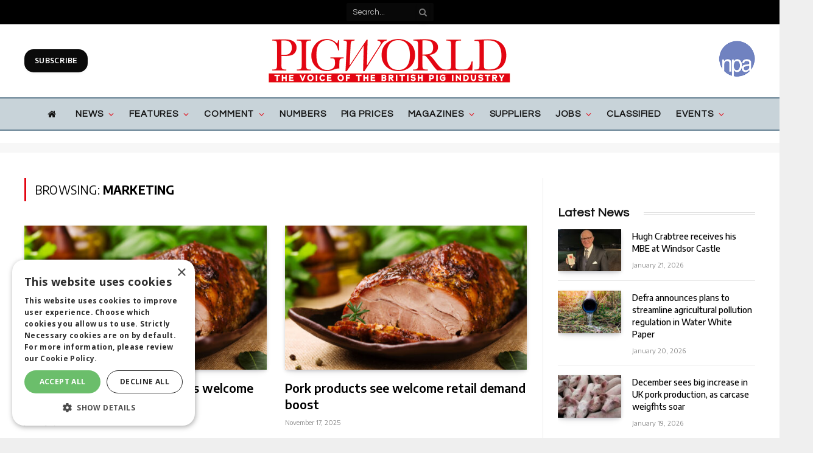

--- FILE ---
content_type: text/html; charset=UTF-8
request_url: https://www.pig-world.co.uk/news/marketing
body_size: 43750
content:
<!DOCTYPE html>
<html lang="en-US" class="s-light site-s-light">

<head>

	<meta charset="UTF-8" />
	<meta name="viewport" content="width=device-width, initial-scale=1" />
	<meta name='robots' content='index, follow, max-image-preview:large, max-snippet:-1, max-video-preview:-1' />
	<style>img:is([sizes="auto" i], [sizes^="auto," i]) { contain-intrinsic-size: 3000px 1500px }</style>
	
	<!-- This site is optimized with the Yoast SEO plugin v26.8 - https://yoast.com/product/yoast-seo-wordpress/ -->
	<title>Marketing News | Pig World Magazine</title><link rel="preload" as="font" href="https://www.pig-world.co.uk/wp-content/themes/smart-mag/css/icons/fonts/ts-icons.woff2?v2.4" type="font/woff2" crossorigin="anonymous" />
	<meta name="description" content="Looking for Marketing news? Pig World provides news, comment and analysis, as well as prices and market information from both home and abroad" />
	<link rel="canonical" href="https://www.pig-world.co.uk/news/marketing" />
	<link rel="next" href="https://www.pig-world.co.uk/news/marketing/page/2" />
	<meta property="og:locale" content="en_US" />
	<meta property="og:type" content="article" />
	<meta property="og:title" content="Marketing News | Pig World Magazine" />
	<meta property="og:description" content="Looking for Marketing news? Pig World provides news, comment and analysis, as well as prices and market information from both home and abroad" />
	<meta property="og:url" content="https://www.pig-world.co.uk/news/marketing" />
	<meta property="og:site_name" content="Pig World" />
	<meta name="twitter:card" content="summary_large_image" />
	<script type="application/ld+json" class="yoast-schema-graph">{"@context":"https://schema.org","@graph":[{"@type":"CollectionPage","@id":"https://www.pig-world.co.uk/news/marketing","url":"https://www.pig-world.co.uk/news/marketing","name":"Marketing News | Pig World Magazine","isPartOf":{"@id":"https://www.pig-world.co.uk/#website"},"primaryImageOfPage":{"@id":"https://www.pig-world.co.uk/news/marketing#primaryimage"},"image":{"@id":"https://www.pig-world.co.uk/news/marketing#primaryimage"},"thumbnailUrl":"https://s45313.pcdn.co/wp-content/uploads/2025/01/Pork-roast-AdobeStock_114136753-scaled.jpeg","description":"Looking for Marketing news? Pig World provides news, comment and analysis, as well as prices and market information from both home and abroad","breadcrumb":{"@id":"https://www.pig-world.co.uk/news/marketing#breadcrumb"},"inLanguage":"en-US"},{"@type":"ImageObject","inLanguage":"en-US","@id":"https://www.pig-world.co.uk/news/marketing#primaryimage","url":"https://s45313.pcdn.co/wp-content/uploads/2025/01/Pork-roast-AdobeStock_114136753-scaled.jpeg","contentUrl":"https://s45313.pcdn.co/wp-content/uploads/2025/01/Pork-roast-AdobeStock_114136753-scaled.jpeg","width":2560,"height":1707},{"@type":"BreadcrumbList","@id":"https://www.pig-world.co.uk/news/marketing#breadcrumb","itemListElement":[{"@type":"ListItem","position":1,"name":"Home","item":"https://s45313.p1721.sites.pressdns.com/"},{"@type":"ListItem","position":2,"name":"News","item":"https://www.pig-world.co.uk/news"},{"@type":"ListItem","position":3,"name":"Marketing"}]},{"@type":"WebSite","@id":"https://www.pig-world.co.uk/#website","url":"https://www.pig-world.co.uk/","name":"Pig World","description":"","publisher":{"@id":"https://www.pig-world.co.uk/#organization"},"potentialAction":[{"@type":"SearchAction","target":{"@type":"EntryPoint","urlTemplate":"https://www.pig-world.co.uk/?s={search_term_string}"},"query-input":{"@type":"PropertyValueSpecification","valueRequired":true,"valueName":"search_term_string"}}],"inLanguage":"en-US"},{"@type":"Organization","@id":"https://www.pig-world.co.uk/#organization","name":"Lewis Business Media","url":"https://www.pig-world.co.uk/","logo":{"@type":"ImageObject","inLanguage":"en-US","@id":"https://www.pig-world.co.uk/#/schema/logo/image/","url":"","contentUrl":"","caption":"Lewis Business Media"},"image":{"@id":"https://www.pig-world.co.uk/#/schema/logo/image/"}}]}</script>
	<!-- / Yoast SEO plugin. -->


<link rel='dns-prefetch' href='//use.fontawesome.com' />
<link rel='dns-prefetch' href='//fonts.googleapis.com' />
<link rel="alternate" type="application/rss+xml" title="Pig World &raquo; Feed" href="https://www.pig-world.co.uk/feed" />
<link rel="alternate" type="application/rss+xml" title="Pig World &raquo; Marketing Category Feed" href="https://www.pig-world.co.uk/news/marketing/feed" />
<script type="text/javascript">
/* <![CDATA[ */
window._wpemojiSettings = {"baseUrl":"https:\/\/s.w.org\/images\/core\/emoji\/16.0.1\/72x72\/","ext":".png","svgUrl":"https:\/\/s.w.org\/images\/core\/emoji\/16.0.1\/svg\/","svgExt":".svg","source":{"concatemoji":"https:\/\/s45313.pcdn.co\/wp-includes\/js\/wp-emoji-release.min.js?ver=4e88b89ac840592b7ceb7bb418cd65b4"}};
/*! This file is auto-generated */
!function(s,n){var o,i,e;function c(e){try{var t={supportTests:e,timestamp:(new Date).valueOf()};sessionStorage.setItem(o,JSON.stringify(t))}catch(e){}}function p(e,t,n){e.clearRect(0,0,e.canvas.width,e.canvas.height),e.fillText(t,0,0);var t=new Uint32Array(e.getImageData(0,0,e.canvas.width,e.canvas.height).data),a=(e.clearRect(0,0,e.canvas.width,e.canvas.height),e.fillText(n,0,0),new Uint32Array(e.getImageData(0,0,e.canvas.width,e.canvas.height).data));return t.every(function(e,t){return e===a[t]})}function u(e,t){e.clearRect(0,0,e.canvas.width,e.canvas.height),e.fillText(t,0,0);for(var n=e.getImageData(16,16,1,1),a=0;a<n.data.length;a++)if(0!==n.data[a])return!1;return!0}function f(e,t,n,a){switch(t){case"flag":return n(e,"\ud83c\udff3\ufe0f\u200d\u26a7\ufe0f","\ud83c\udff3\ufe0f\u200b\u26a7\ufe0f")?!1:!n(e,"\ud83c\udde8\ud83c\uddf6","\ud83c\udde8\u200b\ud83c\uddf6")&&!n(e,"\ud83c\udff4\udb40\udc67\udb40\udc62\udb40\udc65\udb40\udc6e\udb40\udc67\udb40\udc7f","\ud83c\udff4\u200b\udb40\udc67\u200b\udb40\udc62\u200b\udb40\udc65\u200b\udb40\udc6e\u200b\udb40\udc67\u200b\udb40\udc7f");case"emoji":return!a(e,"\ud83e\udedf")}return!1}function g(e,t,n,a){var r="undefined"!=typeof WorkerGlobalScope&&self instanceof WorkerGlobalScope?new OffscreenCanvas(300,150):s.createElement("canvas"),o=r.getContext("2d",{willReadFrequently:!0}),i=(o.textBaseline="top",o.font="600 32px Arial",{});return e.forEach(function(e){i[e]=t(o,e,n,a)}),i}function t(e){var t=s.createElement("script");t.src=e,t.defer=!0,s.head.appendChild(t)}"undefined"!=typeof Promise&&(o="wpEmojiSettingsSupports",i=["flag","emoji"],n.supports={everything:!0,everythingExceptFlag:!0},e=new Promise(function(e){s.addEventListener("DOMContentLoaded",e,{once:!0})}),new Promise(function(t){var n=function(){try{var e=JSON.parse(sessionStorage.getItem(o));if("object"==typeof e&&"number"==typeof e.timestamp&&(new Date).valueOf()<e.timestamp+604800&&"object"==typeof e.supportTests)return e.supportTests}catch(e){}return null}();if(!n){if("undefined"!=typeof Worker&&"undefined"!=typeof OffscreenCanvas&&"undefined"!=typeof URL&&URL.createObjectURL&&"undefined"!=typeof Blob)try{var e="postMessage("+g.toString()+"("+[JSON.stringify(i),f.toString(),p.toString(),u.toString()].join(",")+"));",a=new Blob([e],{type:"text/javascript"}),r=new Worker(URL.createObjectURL(a),{name:"wpTestEmojiSupports"});return void(r.onmessage=function(e){c(n=e.data),r.terminate(),t(n)})}catch(e){}c(n=g(i,f,p,u))}t(n)}).then(function(e){for(var t in e)n.supports[t]=e[t],n.supports.everything=n.supports.everything&&n.supports[t],"flag"!==t&&(n.supports.everythingExceptFlag=n.supports.everythingExceptFlag&&n.supports[t]);n.supports.everythingExceptFlag=n.supports.everythingExceptFlag&&!n.supports.flag,n.DOMReady=!1,n.readyCallback=function(){n.DOMReady=!0}}).then(function(){return e}).then(function(){var e;n.supports.everything||(n.readyCallback(),(e=n.source||{}).concatemoji?t(e.concatemoji):e.wpemoji&&e.twemoji&&(t(e.twemoji),t(e.wpemoji)))}))}((window,document),window._wpemojiSettings);
/* ]]> */
</script>
<style id='wp-emoji-styles-inline-css' type='text/css'>

	img.wp-smiley, img.emoji {
		display: inline !important;
		border: none !important;
		box-shadow: none !important;
		height: 1em !important;
		width: 1em !important;
		margin: 0 0.07em !important;
		vertical-align: -0.1em !important;
		background: none !important;
		padding: 0 !important;
	}
</style>
<link rel='stylesheet' id='wp-block-library-css' href='https://s45313.pcdn.co/wp-includes/css/dist/block-library/style.min.css?ver=4e88b89ac840592b7ceb7bb418cd65b4' type='text/css' media='all' />
<style id='classic-theme-styles-inline-css' type='text/css'>
/*! This file is auto-generated */
.wp-block-button__link{color:#fff;background-color:#32373c;border-radius:9999px;box-shadow:none;text-decoration:none;padding:calc(.667em + 2px) calc(1.333em + 2px);font-size:1.125em}.wp-block-file__button{background:#32373c;color:#fff;text-decoration:none}
</style>
<style id='font-awesome-svg-styles-default-inline-css' type='text/css'>
.svg-inline--fa {
  display: inline-block;
  height: 1em;
  overflow: visible;
  vertical-align: -.125em;
}
</style>
<link rel='stylesheet' id='font-awesome-svg-styles-css' href='https://s45313.pcdn.co/wp-content/uploads/font-awesome/v6.4.2/css/svg-with-js.css' type='text/css' media='all' />
<style id='font-awesome-svg-styles-inline-css' type='text/css'>
   .wp-block-font-awesome-icon svg::before,
   .wp-rich-text-font-awesome-icon svg::before {content: unset;}
</style>
<style id='global-styles-inline-css' type='text/css'>
:root{--wp--preset--aspect-ratio--square: 1;--wp--preset--aspect-ratio--4-3: 4/3;--wp--preset--aspect-ratio--3-4: 3/4;--wp--preset--aspect-ratio--3-2: 3/2;--wp--preset--aspect-ratio--2-3: 2/3;--wp--preset--aspect-ratio--16-9: 16/9;--wp--preset--aspect-ratio--9-16: 9/16;--wp--preset--color--black: #000000;--wp--preset--color--cyan-bluish-gray: #abb8c3;--wp--preset--color--white: #ffffff;--wp--preset--color--pale-pink: #f78da7;--wp--preset--color--vivid-red: #cf2e2e;--wp--preset--color--luminous-vivid-orange: #ff6900;--wp--preset--color--luminous-vivid-amber: #fcb900;--wp--preset--color--light-green-cyan: #7bdcb5;--wp--preset--color--vivid-green-cyan: #00d084;--wp--preset--color--pale-cyan-blue: #8ed1fc;--wp--preset--color--vivid-cyan-blue: #0693e3;--wp--preset--color--vivid-purple: #9b51e0;--wp--preset--gradient--vivid-cyan-blue-to-vivid-purple: linear-gradient(135deg,rgba(6,147,227,1) 0%,rgb(155,81,224) 100%);--wp--preset--gradient--light-green-cyan-to-vivid-green-cyan: linear-gradient(135deg,rgb(122,220,180) 0%,rgb(0,208,130) 100%);--wp--preset--gradient--luminous-vivid-amber-to-luminous-vivid-orange: linear-gradient(135deg,rgba(252,185,0,1) 0%,rgba(255,105,0,1) 100%);--wp--preset--gradient--luminous-vivid-orange-to-vivid-red: linear-gradient(135deg,rgba(255,105,0,1) 0%,rgb(207,46,46) 100%);--wp--preset--gradient--very-light-gray-to-cyan-bluish-gray: linear-gradient(135deg,rgb(238,238,238) 0%,rgb(169,184,195) 100%);--wp--preset--gradient--cool-to-warm-spectrum: linear-gradient(135deg,rgb(74,234,220) 0%,rgb(151,120,209) 20%,rgb(207,42,186) 40%,rgb(238,44,130) 60%,rgb(251,105,98) 80%,rgb(254,248,76) 100%);--wp--preset--gradient--blush-light-purple: linear-gradient(135deg,rgb(255,206,236) 0%,rgb(152,150,240) 100%);--wp--preset--gradient--blush-bordeaux: linear-gradient(135deg,rgb(254,205,165) 0%,rgb(254,45,45) 50%,rgb(107,0,62) 100%);--wp--preset--gradient--luminous-dusk: linear-gradient(135deg,rgb(255,203,112) 0%,rgb(199,81,192) 50%,rgb(65,88,208) 100%);--wp--preset--gradient--pale-ocean: linear-gradient(135deg,rgb(255,245,203) 0%,rgb(182,227,212) 50%,rgb(51,167,181) 100%);--wp--preset--gradient--electric-grass: linear-gradient(135deg,rgb(202,248,128) 0%,rgb(113,206,126) 100%);--wp--preset--gradient--midnight: linear-gradient(135deg,rgb(2,3,129) 0%,rgb(40,116,252) 100%);--wp--preset--font-size--small: 13px;--wp--preset--font-size--medium: 20px;--wp--preset--font-size--large: 36px;--wp--preset--font-size--x-large: 42px;--wp--preset--spacing--20: 0.44rem;--wp--preset--spacing--30: 0.67rem;--wp--preset--spacing--40: 1rem;--wp--preset--spacing--50: 1.5rem;--wp--preset--spacing--60: 2.25rem;--wp--preset--spacing--70: 3.38rem;--wp--preset--spacing--80: 5.06rem;--wp--preset--shadow--natural: 6px 6px 9px rgba(0, 0, 0, 0.2);--wp--preset--shadow--deep: 12px 12px 50px rgba(0, 0, 0, 0.4);--wp--preset--shadow--sharp: 6px 6px 0px rgba(0, 0, 0, 0.2);--wp--preset--shadow--outlined: 6px 6px 0px -3px rgba(255, 255, 255, 1), 6px 6px rgba(0, 0, 0, 1);--wp--preset--shadow--crisp: 6px 6px 0px rgba(0, 0, 0, 1);}:where(.is-layout-flex){gap: 0.5em;}:where(.is-layout-grid){gap: 0.5em;}body .is-layout-flex{display: flex;}.is-layout-flex{flex-wrap: wrap;align-items: center;}.is-layout-flex > :is(*, div){margin: 0;}body .is-layout-grid{display: grid;}.is-layout-grid > :is(*, div){margin: 0;}:where(.wp-block-columns.is-layout-flex){gap: 2em;}:where(.wp-block-columns.is-layout-grid){gap: 2em;}:where(.wp-block-post-template.is-layout-flex){gap: 1.25em;}:where(.wp-block-post-template.is-layout-grid){gap: 1.25em;}.has-black-color{color: var(--wp--preset--color--black) !important;}.has-cyan-bluish-gray-color{color: var(--wp--preset--color--cyan-bluish-gray) !important;}.has-white-color{color: var(--wp--preset--color--white) !important;}.has-pale-pink-color{color: var(--wp--preset--color--pale-pink) !important;}.has-vivid-red-color{color: var(--wp--preset--color--vivid-red) !important;}.has-luminous-vivid-orange-color{color: var(--wp--preset--color--luminous-vivid-orange) !important;}.has-luminous-vivid-amber-color{color: var(--wp--preset--color--luminous-vivid-amber) !important;}.has-light-green-cyan-color{color: var(--wp--preset--color--light-green-cyan) !important;}.has-vivid-green-cyan-color{color: var(--wp--preset--color--vivid-green-cyan) !important;}.has-pale-cyan-blue-color{color: var(--wp--preset--color--pale-cyan-blue) !important;}.has-vivid-cyan-blue-color{color: var(--wp--preset--color--vivid-cyan-blue) !important;}.has-vivid-purple-color{color: var(--wp--preset--color--vivid-purple) !important;}.has-black-background-color{background-color: var(--wp--preset--color--black) !important;}.has-cyan-bluish-gray-background-color{background-color: var(--wp--preset--color--cyan-bluish-gray) !important;}.has-white-background-color{background-color: var(--wp--preset--color--white) !important;}.has-pale-pink-background-color{background-color: var(--wp--preset--color--pale-pink) !important;}.has-vivid-red-background-color{background-color: var(--wp--preset--color--vivid-red) !important;}.has-luminous-vivid-orange-background-color{background-color: var(--wp--preset--color--luminous-vivid-orange) !important;}.has-luminous-vivid-amber-background-color{background-color: var(--wp--preset--color--luminous-vivid-amber) !important;}.has-light-green-cyan-background-color{background-color: var(--wp--preset--color--light-green-cyan) !important;}.has-vivid-green-cyan-background-color{background-color: var(--wp--preset--color--vivid-green-cyan) !important;}.has-pale-cyan-blue-background-color{background-color: var(--wp--preset--color--pale-cyan-blue) !important;}.has-vivid-cyan-blue-background-color{background-color: var(--wp--preset--color--vivid-cyan-blue) !important;}.has-vivid-purple-background-color{background-color: var(--wp--preset--color--vivid-purple) !important;}.has-black-border-color{border-color: var(--wp--preset--color--black) !important;}.has-cyan-bluish-gray-border-color{border-color: var(--wp--preset--color--cyan-bluish-gray) !important;}.has-white-border-color{border-color: var(--wp--preset--color--white) !important;}.has-pale-pink-border-color{border-color: var(--wp--preset--color--pale-pink) !important;}.has-vivid-red-border-color{border-color: var(--wp--preset--color--vivid-red) !important;}.has-luminous-vivid-orange-border-color{border-color: var(--wp--preset--color--luminous-vivid-orange) !important;}.has-luminous-vivid-amber-border-color{border-color: var(--wp--preset--color--luminous-vivid-amber) !important;}.has-light-green-cyan-border-color{border-color: var(--wp--preset--color--light-green-cyan) !important;}.has-vivid-green-cyan-border-color{border-color: var(--wp--preset--color--vivid-green-cyan) !important;}.has-pale-cyan-blue-border-color{border-color: var(--wp--preset--color--pale-cyan-blue) !important;}.has-vivid-cyan-blue-border-color{border-color: var(--wp--preset--color--vivid-cyan-blue) !important;}.has-vivid-purple-border-color{border-color: var(--wp--preset--color--vivid-purple) !important;}.has-vivid-cyan-blue-to-vivid-purple-gradient-background{background: var(--wp--preset--gradient--vivid-cyan-blue-to-vivid-purple) !important;}.has-light-green-cyan-to-vivid-green-cyan-gradient-background{background: var(--wp--preset--gradient--light-green-cyan-to-vivid-green-cyan) !important;}.has-luminous-vivid-amber-to-luminous-vivid-orange-gradient-background{background: var(--wp--preset--gradient--luminous-vivid-amber-to-luminous-vivid-orange) !important;}.has-luminous-vivid-orange-to-vivid-red-gradient-background{background: var(--wp--preset--gradient--luminous-vivid-orange-to-vivid-red) !important;}.has-very-light-gray-to-cyan-bluish-gray-gradient-background{background: var(--wp--preset--gradient--very-light-gray-to-cyan-bluish-gray) !important;}.has-cool-to-warm-spectrum-gradient-background{background: var(--wp--preset--gradient--cool-to-warm-spectrum) !important;}.has-blush-light-purple-gradient-background{background: var(--wp--preset--gradient--blush-light-purple) !important;}.has-blush-bordeaux-gradient-background{background: var(--wp--preset--gradient--blush-bordeaux) !important;}.has-luminous-dusk-gradient-background{background: var(--wp--preset--gradient--luminous-dusk) !important;}.has-pale-ocean-gradient-background{background: var(--wp--preset--gradient--pale-ocean) !important;}.has-electric-grass-gradient-background{background: var(--wp--preset--gradient--electric-grass) !important;}.has-midnight-gradient-background{background: var(--wp--preset--gradient--midnight) !important;}.has-small-font-size{font-size: var(--wp--preset--font-size--small) !important;}.has-medium-font-size{font-size: var(--wp--preset--font-size--medium) !important;}.has-large-font-size{font-size: var(--wp--preset--font-size--large) !important;}.has-x-large-font-size{font-size: var(--wp--preset--font-size--x-large) !important;}
:where(.wp-block-post-template.is-layout-flex){gap: 1.25em;}:where(.wp-block-post-template.is-layout-grid){gap: 1.25em;}
:where(.wp-block-columns.is-layout-flex){gap: 2em;}:where(.wp-block-columns.is-layout-grid){gap: 2em;}
:root :where(.wp-block-pullquote){font-size: 1.5em;line-height: 1.6;}
</style>
<link rel='stylesheet' id='theme-my-login-css' href='https://s45313.pcdn.co/wp-content/plugins/theme-my-login/assets/styles/theme-my-login.min.css?ver=999999999999999999999999999999999999' type='text/css' media='all' />
<link rel='stylesheet' id='wp-job-manager-job-listings-css' href='https://s45313.pcdn.co/wp-content/plugins/wp-job-manager/assets/dist/css/job-listings.css?ver=598383a28ac5f9f156e4' type='text/css' media='all' />
<link rel='stylesheet' id='ppress-frontend-css' href='https://s45313.pcdn.co/wp-content/plugins/wp-user-avatar/assets/css/frontend.min.css?ver=4.16.8' type='text/css' media='all' />
<link rel='stylesheet' id='ppress-flatpickr-css' href='https://s45313.pcdn.co/wp-content/plugins/wp-user-avatar/assets/flatpickr/flatpickr.min.css?ver=4.16.8' type='text/css' media='all' />
<link rel='stylesheet' id='ppress-select2-css' href='https://s45313.pcdn.co/wp-content/plugins/wp-user-avatar/assets/select2/select2.min.css?ver=4e88b89ac840592b7ceb7bb418cd65b4' type='text/css' media='all' />
<link rel='stylesheet' id='font-awesome-official-css' href='https://use.fontawesome.com/releases/v6.4.2/css/all.css' type='text/css' media='all' integrity="sha384-blOohCVdhjmtROpu8+CfTnUWham9nkX7P7OZQMst+RUnhtoY/9qemFAkIKOYxDI3" crossorigin="anonymous" />
<link rel='stylesheet' id='smartmag-core-css' href='https://s45313.pcdn.co/wp-content/themes/smart-mag/style.css?ver=9.3.0' type='text/css' media='all' />
<link rel='stylesheet' id='smartmag-fonts-css' href='https://fonts.googleapis.com/css?family=Hind%3A400%2C500%2C600' type='text/css' media='all' />
<link rel='stylesheet' id='smartmag-magnific-popup-css' href='https://s45313.pcdn.co/wp-content/themes/smart-mag/css/lightbox.css?ver=9.3.0' type='text/css' media='all' />
<link rel='stylesheet' id='font-awesome4-css' href='https://s45313.pcdn.co/wp-content/themes/smart-mag/css/fontawesome/css/font-awesome.min.css?ver=9.3.0' type='text/css' media='all' />
<link rel='stylesheet' id='smartmag-icons-css' href='https://s45313.pcdn.co/wp-content/themes/smart-mag/css/icons/icons.css?ver=9.3.0' type='text/css' media='all' />
<link rel='stylesheet' id='smartmag-skin-css' href='https://s45313.pcdn.co/wp-content/themes/smart-mag/css/skin-trendy.css?ver=9.3.0' type='text/css' media='all' />
<style id='smartmag-skin-inline-css' type='text/css'>
:root { --c-main: #e30613;
--c-main-rgb: 227,6,19;
--c-headings: #000000;
--text-font: "Questrial", system-ui, -apple-system, "Segoe UI", Arial, sans-serif;
--body-font: "Questrial", system-ui, -apple-system, "Segoe UI", Arial, sans-serif;
--ui-font: "Encode Sans", system-ui, -apple-system, "Segoe UI", Arial, sans-serif;
--title-font: "Encode Sans", system-ui, -apple-system, "Segoe UI", Arial, sans-serif;
--h-font: "Encode Sans", system-ui, -apple-system, "Segoe UI", Arial, sans-serif;
--title-font: "Questrial", system-ui, -apple-system, "Segoe UI", Arial, sans-serif;
--h-font: "Questrial", system-ui, -apple-system, "Segoe UI", Arial, sans-serif;
--title-font: "Encode Sans", system-ui, -apple-system, "Segoe UI", Arial, sans-serif;
--wrap-padding: 0px; }
.s-dark, .site-s-dark { --c-main: #000000; --c-main-rgb: 0,0,0; }
.s-dark { --body-color: #000000; --c-excerpts: #000000; }
.s-dark .post-content { color: #000000; }
.main-sidebar .widget-title { --space-below: 15px; }
.main-sidebar .widget { margin-bottom: 45px; }
.smart-head-main .smart-head-mid { --head-h: 120px; }
.smart-head-main .smart-head-bot { background-color: #c8d3d9; }
.s-dark .smart-head-main .smart-head-bot,
.smart-head-main .s-dark.smart-head-bot { background-color: #c8d3d9; }
.smart-head-main .smart-head-bot { border-top-width: 2px; border-top-color: #668193; }
.s-dark .smart-head-main .smart-head-bot,
.smart-head-main .s-dark.smart-head-bot { border-top-color: #668193; }
.smart-head-main .smart-head-bot { border-bottom-width: 2px; border-bottom-color: #668193; }
.s-dark .smart-head-main .smart-head-bot,
.smart-head-main .s-dark.smart-head-bot { border-bottom-color: #668193; }
.navigation { font-family: var(--body-font); }
.navigation-main .menu > li > a { font-size: 15px; font-weight: bold; text-transform: uppercase; letter-spacing: 0.06em; }
.navigation-main .menu > li li a { font-size: 13px; font-weight: bold; text-transform: uppercase; }
.navigation-main { --nav-items-space: 12px; margin-left: calc(-1 * var(--nav-items-space)); }
.s-light .navigation { --c-nav-blip: #e30613; --c-nav-drop-bg: #c8d3d9; }
.s-light .sub-cats { background-color: #ffffff; }
.smart-head-mobile .smart-head-mid { background-color: #ffffff; }
.smart-head-main .spc-social { --spc-social-fs: 30px; --spc-social-size: 40px; }
.smart-head .ts-button1 { background-color: #0a0a0a; border-radius: 15px; }
.smart-head .ts-button2 { background-color: rgba(10,2,2,0.48); border-radius: 15px; }
.upper-footer .block-head .heading { color: #000000; }
.s-dark .upper-footer { background-color: #c8d3d9; }
.main-footer .upper-footer { color: #000000; }
.s-dark .upper-footer { color: #000000; }
.main-footer .upper-footer { --c-links: #000000; }
.s-dark .upper-footer { --c-links: #000000; }
.main-footer .lower-footer { background-color: #e30613; }
.lower-footer { color: #ffffff; }
.main-footer .lower-footer { --c-links: #ffffff; --c-foot-menu: #ffffff; }
.post-meta { font-family: "Encode Sans", system-ui, -apple-system, "Segoe UI", Arial, sans-serif; }
.post-meta .meta-item, .post-meta .text-in { font-family: "Encode Sans", system-ui, -apple-system, "Segoe UI", Arial, sans-serif; }
.post-meta .post-author > a { color: #ffffff; }
.s-dark .post-meta .post-author > a { color: #ffffff; }
.block-head-g .heading { font-family: "Open Sans", system-ui, -apple-system, "Segoe UI", Arial, sans-serif; font-weight: bold; text-transform: uppercase; }
.block-head-g { background-color: #d2bb85; background-color: #d2bb85; }
.loop-grid .ratio-is-custom { padding-bottom: calc(100% / 1.68); }
.loop-list .ratio-is-custom { padding-bottom: calc(100% / 1.575); }
.list-post { --list-p-media-width: 44%; --list-p-media-max-width: 85%; }
.list-post .media:not(i) { --list-p-media-max-width: 44%; }
.loop-small .media:not(i) { max-width: 104px; }
.single-featured .featured, .the-post-header .featured { border-radius: 10px; --media-radius: 10px; overflow: hidden; }
.a-wrap-1:not(._) { padding-top: 5px; padding-bottom: 15px; }
.a-wrap-2:not(._) { padding-top: 0px; padding-bottom: 0px; padding-left: 0px; padding-right: 0px; margin-top: 20px; margin-bottom: 10px; margin-left: 0px; margin-right: 0px; }
@media (min-width: 940px) and (max-width: 1200px) { .navigation-main .menu > li > a { font-size: calc(10px + (15px - 10px) * .7); } }
@media (min-width: 768px) and (max-width: 940px) { .ts-contain, .main { padding-left: 35px; padding-right: 35px; } }
@media (max-width: 767px) { .ts-contain, .main { padding-left: 25px; padding-right: 25px; } }


</style>
<link rel='stylesheet' id='smartmag-gfonts-custom-css' href='https://fonts.googleapis.com/css?family=Questrial%3A400%2C500%2C600%2C700%7CEncode+Sans%3A400%2C500%2C600%2C700%7COpen+Sans%3Abold' type='text/css' media='all' />
<link rel='stylesheet' id='font-awesome-official-v4shim-css' href='https://use.fontawesome.com/releases/v6.4.2/css/v4-shims.css' type='text/css' media='all' integrity="sha384-IqMDcR2qh8kGcGdRrxwop5R2GiUY5h8aDR/LhYxPYiXh3sAAGGDkFvFqWgFvTsTd" crossorigin="anonymous" />
<script type="text/javascript" src="https://s45313.pcdn.co/wp-includes/js/jquery/jquery.min.js?ver=3.7.1" id="jquery-core-js"></script>
<script type="text/javascript" src="https://s45313.pcdn.co/wp-includes/js/jquery/jquery-migrate.min.js?ver=3.4.1" id="jquery-migrate-js"></script>
<script type="text/javascript" src="https://s45313.pcdn.co/wp-content/plugins/wp-user-avatar/assets/flatpickr/flatpickr.min.js?ver=4.16.8" id="ppress-flatpickr-js"></script>
<script type="text/javascript" src="https://s45313.pcdn.co/wp-content/plugins/wp-user-avatar/assets/select2/select2.min.js?ver=4.16.8" id="ppress-select2-js"></script>
<link rel="https://api.w.org/" href="https://www.pig-world.co.uk/wp-json/" /><link rel="alternate" title="JSON" type="application/json" href="https://www.pig-world.co.uk/wp-json/wp/v2/categories/1593" /><link rel="EditURI" type="application/rsd+xml" title="RSD" href="https://www.pig-world.co.uk/xmlrpc.php?rsd" />

            <!-- fw-scriptloader: start -->
            <script type='text/javascript' data-loader_alias="pw_scriptloader" data-settings_page="{&quot;site&quot;:{&quot;name&quot;:&quot;Pig World&quot;,&quot;root_ur&quot;:&quot;https:\/\/www.pig-world.co.uk&quot;},&quot;page&quot;:{&quot;id&quot;:80323,&quot;url&quot;:&quot;https:\/\/www.pig-world.co.uk\/?post_type=post&amp;p=80323&quot;,&quot;title&quot;:&quot;British pork consumption sees welcome growth&quot;,&quot;date&quot;:&quot;2026-01-09&quot;,&quot;timestamp&quot;:1767916800,&quot;type&quot;:&quot;category&quot;,&quot;taxonomies&quot;:{&quot;slugs&quot;:[&quot;news&quot;],&quot;ids&quot;:[1593,1535],&quot;tags&quot;:[]}}}" data-settings_mode="no-cache" data-settings_endpoint="https://www.pig-world.co.uk/fw_scriptloader/settings.json" src="https://s45313.pcdn.co/wp-content/plugins/fw-scriptloader/assets/js/loader.js?ver=1.0.0-3760.93ce1ac&cache_bust="></script>
			            <!-- fw-scriptloader: end -->
            
		<script>
		var BunyadSchemeKey = 'bunyad-scheme';
		(() => {
			const d = document.documentElement;
			const c = d.classList;
			var scheme = localStorage.getItem(BunyadSchemeKey);
			
			if (scheme) {
				d.dataset.origClass = c;
				scheme === 'dark' ? c.remove('s-light', 'site-s-light') : c.remove('s-dark', 'site-s-dark');
				c.add('site-s-' + scheme, 's-' + scheme);
			}
		})();
		</script>
		<meta name="generator" content="Elementor 3.34.2; features: additional_custom_breakpoints; settings: css_print_method-external, google_font-enabled, font_display-auto">
			<style>
				.e-con.e-parent:nth-of-type(n+4):not(.e-lazyloaded):not(.e-no-lazyload),
				.e-con.e-parent:nth-of-type(n+4):not(.e-lazyloaded):not(.e-no-lazyload) * {
					background-image: none !important;
				}
				@media screen and (max-height: 1024px) {
					.e-con.e-parent:nth-of-type(n+3):not(.e-lazyloaded):not(.e-no-lazyload),
					.e-con.e-parent:nth-of-type(n+3):not(.e-lazyloaded):not(.e-no-lazyload) * {
						background-image: none !important;
					}
				}
				@media screen and (max-height: 640px) {
					.e-con.e-parent:nth-of-type(n+2):not(.e-lazyloaded):not(.e-no-lazyload),
					.e-con.e-parent:nth-of-type(n+2):not(.e-lazyloaded):not(.e-no-lazyload) * {
						background-image: none !important;
					}
				}
			</style>
			<!-- Google Tag Manager -->
<script>(function(w,d,s,l,i){w[l]=w[l]||[];w[l].push({'gtm.start':
new Date().getTime(),event:'gtm.js'});var f=d.getElementsByTagName(s)[0],
j=d.createElement(s),dl=l!='dataLayer'?'&l='+l:'';j.async=true;j.src=
'https://www.googletagmanager.com/gtm.js?id='+i+dl;f.parentNode.insertBefore(j,f);
})(window,document,'script','dataLayer','GTM-P2QN9G6P');</script>
<!-- End Google Tag Manager -->
<script async src="//agdisplay.markallengroup.com/server/www/delivery/asyncjs.php"></script><style type="text/css">.blue-message {
background: none repeat scroll 0 0 #3399ff;
    color: #ffffff;
    text-shadow: none;
    font-size: 16px;
    line-height: 24px;
    padding: 10px;
}.green-message {
background: none repeat scroll 0 0 #8cc14c;
    color: #ffffff;
    text-shadow: none;
    font-size: 16px;
    line-height: 24px;
    padding: 10px;
}.orange-message {
background: none repeat scroll 0 0 #faa732;
    color: #ffffff;
    text-shadow: none;
    font-size: 16px;
    line-height: 24px;
    padding: 10px;
}.red-message {
background: none repeat scroll 0 0 #da4d31;
    color: #ffffff;
    text-shadow: none;
    font-size: 16px;
    line-height: 24px;
    padding: 10px;
}.grey-message {
background: none repeat scroll 0 0 #53555c;
    color: #ffffff;
    text-shadow: none;
    font-size: 16px;
    line-height: 24px;
    padding: 10px;
}.left-block {
background: none repeat scroll 0 0px, radial-gradient(ellipse at center center, #ffffff 0%, #f2f2f2 100%) repeat scroll 0 0 rgba(0, 0, 0, 0);
    color: #8b8e97;
    padding: 10px;
    margin: 10px;
    float: left;
}.right-block {
background: none repeat scroll 0 0px, radial-gradient(ellipse at center center, #ffffff 0%, #f2f2f2 100%) repeat scroll 0 0 rgba(0, 0, 0, 0);
    color: #8b8e97;
    padding: 10px;
    margin: 10px;
    float: right;
}.blockquotes {
background: none;
    border-left: 5px solid #f1f1f1;
    color: #8B8E97;
    font-size: 16px;
    font-style: italic;
    line-height: 22px;
    padding-left: 15px;
    padding: 10px;
    width: 60%;
    float: left;
}</style><link rel="icon" href="https://s45313.pcdn.co/wp-content/uploads/2023/09/cropped-pw-icon-2023-32x32.png" sizes="32x32" />
<link rel="icon" href="https://s45313.pcdn.co/wp-content/uploads/2023/09/cropped-pw-icon-2023-192x192.png" sizes="192x192" />
<link rel="apple-touch-icon" href="https://s45313.pcdn.co/wp-content/uploads/2023/09/cropped-pw-icon-2023-180x180.png" />
<meta name="msapplication-TileImage" content="https://s45313.pcdn.co/wp-content/uploads/2023/09/cropped-pw-icon-2023-270x270.png" />
		<style type="text/css" id="wp-custom-css">
			.related-posts span.ai-content {
    display: none !important;
}

.block-content span.ai-content {
    display: none !important;
}

.post-title a {
    --c-links: initial;
    --c-a: initial;
    --c-a-hover: #faa74b;
    display: block;
    
}
.post-meta .post-author > a {
    text-transform: uppercase;
    color: #000000;
	
	}		</style>
		<style>
.ai-viewports                 {--ai: 1;}
.ai-viewport-3                { display: none !important;}
.ai-viewport-2                { display: none !important;}
.ai-viewport-1                { display: inherit !important;}
.ai-viewport-0                { display: none !important;}
@media (min-width: 768px) and (max-width: 1299px) {
.ai-viewport-1                { display: none !important;}
.ai-viewport-2                { display: inherit !important;}
}
@media (max-width: 767px) {
.ai-viewport-1                { display: none !important;}
.ai-viewport-3                { display: inherit !important;}
}
</style>


</head>

<body class="archive category category-marketing category-1593 wp-theme-smart-mag smartmag right-sidebar has-lb has-lb-sm has-sb-sep layout-boxed wpbdp-with-button-styles elementor-default elementor-kit-7">


	<div class="ts-bg-cover"></div>

<div class="main-wrap">

	
<div class="off-canvas-backdrop"></div>
<div class="mobile-menu-container off-canvas" id="off-canvas">

	<div class="off-canvas-head">
		<a href="#" class="close"><i class="tsi tsi-times"></i></a>

		<div class="ts-logo">
			<img class="logo-mobile logo-image" src="https://s45313.pcdn.co/wp-content/uploads/2023/09/pw-logo-24-retina.png" width="400" height="80" alt="Pig World"/>		</div>
	</div>

	<div class="off-canvas-content">

		
			<ul id="menu-main-menu" class="mobile-menu"><li id="menu-item-56587" class="menu-item menu-item-type-custom menu-item-object-custom menu-item-home menu-item-56587"><a href="https://www.pig-world.co.uk/"><i class="fa fa-home"></i></a></li>
<li id="menu-item-74491" class="menu-item menu-item-type-taxonomy menu-item-object-category current-category-ancestor current-menu-ancestor current-category-parent menu-item-has-children menu-item-74491"><a href="https://www.pig-world.co.uk/news">News</a>
<ul class="sub-menu">
	<li id="menu-item-74571" class="menu-item menu-item-type-custom menu-item-object-custom menu-item-has-children menu-item-74571"><a href="https://www.pig-world.co.uk/news"><i class="fa fa-chevron-down"></i></a>
	<ul class="sub-menu">
		<li id="menu-item-74493" class="menu-item menu-item-type-taxonomy menu-item-object-category menu-item-74493"><a href="https://www.pig-world.co.uk/news/animal-health">Animal Health</a></li>
		<li id="menu-item-74514" class="menu-item menu-item-type-taxonomy menu-item-object-category menu-item-74514"><a href="https://www.pig-world.co.uk/news/breeding">Breeding</a></li>
		<li id="menu-item-74492" class="menu-item menu-item-type-taxonomy menu-item-object-category menu-item-74492"><a href="https://www.pig-world.co.uk/news/business">Business</a></li>
		<li id="menu-item-74515" class="menu-item menu-item-type-taxonomy menu-item-object-category menu-item-74515"><a href="https://www.pig-world.co.uk/news/environment">Environment</a></li>
		<li id="menu-item-74516" class="menu-item menu-item-type-taxonomy menu-item-object-category menu-item-74516"><a href="https://www.pig-world.co.uk/news/eu">EU</a></li>
	</ul>
</li>
	<li id="menu-item-74572" class="menu-item menu-item-type-custom menu-item-object-custom current-menu-ancestor current-menu-parent menu-item-has-children menu-item-74572"><a href="https://www.pig-world.co.uk/news"><i class="fa fa-chevron-down"></i></a>
	<ul class="sub-menu">
		<li id="menu-item-74517" class="menu-item menu-item-type-taxonomy menu-item-object-category menu-item-74517"><a href="https://www.pig-world.co.uk/news/food-safety">Food Safety</a></li>
		<li id="menu-item-74499" class="menu-item menu-item-type-taxonomy menu-item-object-category menu-item-74499"><a href="https://www.pig-world.co.uk/news/housing">Housing</a></li>
		<li id="menu-item-74494" class="menu-item menu-item-type-taxonomy menu-item-object-category current-menu-item menu-item-74494"><a href="https://www.pig-world.co.uk/news/marketing" aria-current="page">Marketing</a></li>
		<li id="menu-item-74503" class="menu-item menu-item-type-taxonomy menu-item-object-category menu-item-74503"><a href="https://www.pig-world.co.uk/news/npa">NPA</a></li>
	</ul>
</li>
	<li id="menu-item-74573" class="menu-item menu-item-type-custom menu-item-object-custom menu-item-has-children menu-item-74573"><a href="https://www.pig-world.co.uk/news"><i class="fa fa-chevron-down"></i></a>
	<ul class="sub-menu">
		<li id="menu-item-74501" class="menu-item menu-item-type-taxonomy menu-item-object-category menu-item-74501"><a href="https://www.pig-world.co.uk/news/national-pig-awards">National Pig Awards</a></li>
		<li id="menu-item-74502" class="menu-item menu-item-type-taxonomy menu-item-object-category menu-item-74502"><a href="https://www.pig-world.co.uk/news/new-products-services">New Products</a></li>
		<li id="menu-item-74505" class="menu-item menu-item-type-taxonomy menu-item-object-category menu-item-74505"><a href="https://www.pig-world.co.uk/news/nutrition">Nutrition</a></li>
		<li id="menu-item-74495" class="menu-item menu-item-type-taxonomy menu-item-object-category menu-item-74495"><a href="https://www.pig-world.co.uk/news/people">People</a></li>
	</ul>
</li>
	<li id="menu-item-74574" class="menu-item menu-item-type-custom menu-item-object-custom menu-item-has-children menu-item-74574"><a href="https://www.pig-world.co.uk/news"><i class="fa fa-chevron-down"></i></a>
	<ul class="sub-menu">
		<li id="menu-item-74507" class="menu-item menu-item-type-taxonomy menu-item-object-category menu-item-74507"><a href="https://www.pig-world.co.uk/news/pig-fair">Pig Fair</a></li>
		<li id="menu-item-74498" class="menu-item menu-item-type-taxonomy menu-item-object-category menu-item-74498"><a href="https://www.pig-world.co.uk/news/politics">Politics</a></li>
		<li id="menu-item-74512" class="menu-item menu-item-type-taxonomy menu-item-object-category menu-item-74512"><a href="https://www.pig-world.co.uk/news/training-education">Training &amp; Education</a></li>
		<li id="menu-item-74513" class="menu-item menu-item-type-taxonomy menu-item-object-category menu-item-74513"><a href="https://www.pig-world.co.uk/news/welfare">Welfare</a></li>
	</ul>
</li>
</ul>
</li>
<li id="menu-item-74518" class="menu-item menu-item-type-taxonomy menu-item-object-category menu-item-has-children menu-item-74518"><a href="https://www.pig-world.co.uk/features">Features</a>
<ul class="sub-menu">
	<li id="menu-item-74520" class="menu-item menu-item-type-taxonomy menu-item-object-category menu-item-74520"><a href="https://www.pig-world.co.uk/features/animal-health-features">Animal Health</a></li>
	<li id="menu-item-74521" class="menu-item menu-item-type-taxonomy menu-item-object-category menu-item-74521"><a href="https://www.pig-world.co.uk/features/breeding-features">Breeding</a></li>
	<li id="menu-item-74523" class="menu-item menu-item-type-taxonomy menu-item-object-category menu-item-74523"><a href="https://www.pig-world.co.uk/features/environment-features">Environment</a></li>
	<li id="menu-item-74524" class="menu-item menu-item-type-taxonomy menu-item-object-category menu-item-74524"><a href="https://www.pig-world.co.uk/features/farm-visits">Farm Visits</a></li>
	<li id="menu-item-74525" class="menu-item menu-item-type-taxonomy menu-item-object-category menu-item-74525"><a href="https://www.pig-world.co.uk/features/herd-recording">Herd Recording</a></li>
	<li id="menu-item-74528" class="menu-item menu-item-type-taxonomy menu-item-object-category menu-item-74528"><a href="https://www.pig-world.co.uk/features/housing-features">Housing</a></li>
	<li id="menu-item-74532" class="menu-item menu-item-type-taxonomy menu-item-object-category menu-item-74532"><a href="https://www.pig-world.co.uk/features/marketing-features">Marketing</a></li>
	<li id="menu-item-74533" class="menu-item menu-item-type-taxonomy menu-item-object-category menu-item-74533"><a href="https://www.pig-world.co.uk/features/nutrition-features">Nutrition</a></li>
	<li id="menu-item-74536" class="menu-item menu-item-type-taxonomy menu-item-object-category menu-item-74536"><a href="https://www.pig-world.co.uk/features/products">Products</a></li>
	<li id="menu-item-74537" class="menu-item menu-item-type-taxonomy menu-item-object-category menu-item-74537"><a href="https://www.pig-world.co.uk/features/training">Training</a></li>
</ul>
</li>
<li id="menu-item-74543" class="menu-item menu-item-type-taxonomy menu-item-object-category menu-item-has-children menu-item-74543"><a href="https://www.pig-world.co.uk/comment">Comment</a>
<ul class="sub-menu">
	<li id="menu-item-74544" class="menu-item menu-item-type-taxonomy menu-item-object-category menu-item-74544"><a href="https://www.pig-world.co.uk/comment/ahdb-pork">AHDB Pork</a></li>
	<li id="menu-item-74545" class="menu-item menu-item-type-taxonomy menu-item-object-category menu-item-74545"><a href="https://www.pig-world.co.uk/comment/chris-fogden">Chris Fogden</a></li>
	<li id="menu-item-74546" class="menu-item menu-item-type-taxonomy menu-item-object-category menu-item-74546"><a href="https://www.pig-world.co.uk/comment/dennis-bridgeford">Dennis Bridgeford</a></li>
	<li id="menu-item-74547" class="menu-item menu-item-type-taxonomy menu-item-object-category menu-item-74547"><a href="https://www.pig-world.co.uk/comment/peter-crichton">Peter Crichton</a></li>
	<li id="menu-item-74548" class="menu-item menu-item-type-taxonomy menu-item-object-category menu-item-74548"><a href="https://www.pig-world.co.uk/comment/red-robin">Red Robin</a></li>
	<li id="menu-item-74549" class="menu-item menu-item-type-taxonomy menu-item-object-category menu-item-74549"><a href="https://www.pig-world.co.uk/comment/veterinary-view">Veterinary View</a></li>
	<li id="menu-item-74550" class="menu-item menu-item-type-taxonomy menu-item-object-category menu-item-74550"><a href="https://www.pig-world.co.uk/comment/zoe-davies-npa">Zoe Davies, NPA</a></li>
</ul>
</li>
<li id="menu-item-74539" class="menu-item menu-item-type-taxonomy menu-item-object-category menu-item-74539"><a href="https://www.pig-world.co.uk/news/numbers">Numbers</a></li>
<li id="menu-item-75260" class="menu-item menu-item-type-post_type menu-item-object-page menu-item-75260"><a href="https://www.pig-world.co.uk/pig-prices">Pig Prices</a></li>
<li id="menu-item-74555" class="menu-item menu-item-type-taxonomy menu-item-object-category menu-item-has-children menu-item-74555"><a href="https://www.pig-world.co.uk/magazines">Magazines</a>
<ul class="sub-menu">
	<li id="menu-item-80279" class="menu-item menu-item-type-post_type menu-item-object-post menu-item-80279"><a href="https://www.pig-world.co.uk/magazines/january-2026-issue-of-pig-world-now-available.html">January 2026</a></li>
	<li id="menu-item-80176" class="menu-item menu-item-type-post_type menu-item-object-post menu-item-80176"><a href="https://www.pig-world.co.uk/magazines/december-2025-issue-of-pig-world-now-available.html">December 2025</a></li>
	<li id="menu-item-80073" class="menu-item menu-item-type-post_type menu-item-object-post menu-item-80073"><a href="https://www.pig-world.co.uk/magazines/november-2025-issue-of-pig-world-now-available.html">November 2025</a></li>
	<li id="menu-item-80074" class="menu-item menu-item-type-post_type menu-item-object-post menu-item-80074"><a href="https://www.pig-world.co.uk/magazines/2025-national-pig-awards-supplement-now-available.html">2025 National Pig Awards supplement</a></li>
	<li id="menu-item-79882" class="menu-item menu-item-type-post_type menu-item-object-post menu-item-79882"><a href="https://www.pig-world.co.uk/magazines/october-2025-issue-of-pig-world-now-available.html">October 2025</a></li>
	<li id="menu-item-79721" class="menu-item menu-item-type-post_type menu-item-object-post menu-item-79721"><a href="https://www.pig-world.co.uk/magazines/september-2025-issue-of-pig-world-now-available.html">September 2025</a></li>
	<li id="menu-item-79611" class="menu-item menu-item-type-post_type menu-item-object-post menu-item-79611"><a href="https://www.pig-world.co.uk/magazines/august-2025-issue-of-pig-world-now-available.html">August 2025</a></li>
	<li id="menu-item-79612" class="menu-item menu-item-type-post_type menu-item-object-post menu-item-79612"><a href="https://www.pig-world.co.uk/magazines/2025-maximising-pig-health-supplement-now-available.html">2025 Maximising Pig Health supplement</a></li>
	<li id="menu-item-79509" class="menu-item menu-item-type-post_type menu-item-object-post menu-item-79509"><a href="https://www.pig-world.co.uk/magazines/july-2025-issue-of-pig-world-now-available.html">July 2025</a></li>
	<li id="menu-item-79365" class="menu-item menu-item-type-post_type menu-item-object-post menu-item-79365"><a href="https://www.pig-world.co.uk/magazines/june-2025-issue-of-pig-world-now-available.html">June 2025</a></li>
	<li id="menu-item-79366" class="menu-item menu-item-type-post_type menu-item-object-post menu-item-79366"><a href="https://www.pig-world.co.uk/magazines/2025-innovation-supplement-now-available.html">2025 Innovation supplement</a></li>
	<li id="menu-item-79209" class="menu-item menu-item-type-post_type menu-item-object-post menu-item-79209"><a href="https://www.pig-world.co.uk/magazines/may-2025-issue-of-pig-world-now-available.html">May 2025</a></li>
	<li id="menu-item-79111" class="menu-item menu-item-type-post_type menu-item-object-post menu-item-79111"><a href="https://www.pig-world.co.uk/magazines/april-2025-issue-of-pig-world-now-available.html">April 2025</a></li>
	<li id="menu-item-78964" class="menu-item menu-item-type-post_type menu-item-object-post menu-item-78964"><a href="https://www.pig-world.co.uk/magazines/march-2025-issue-of-pig-world-now-available.html">March 2025</a></li>
	<li id="menu-item-78965" class="menu-item menu-item-type-post_type menu-item-object-post menu-item-78965"><a href="https://www.pig-world.co.uk/magazines/2025-buildings-supplement-now-available.html">2025 Buildings supplement</a></li>
	<li id="menu-item-78820" class="menu-item menu-item-type-post_type menu-item-object-post menu-item-78820"><a href="https://www.pig-world.co.uk/magazines/february-2025-issue-of-pig-world-now-available.html">February 2025</a></li>
	<li id="menu-item-78821" class="menu-item menu-item-type-post_type menu-item-object-post menu-item-78821"><a href="https://www.pig-world.co.uk/magazines/2025-nutrition-supplement-now-available.html">2025 Nutrition Supplement</a></li>
	<li id="menu-item-78671" class="menu-item menu-item-type-post_type menu-item-object-post menu-item-78671"><a href="https://www.pig-world.co.uk/magazines/january-2025-issue-of-pig-world-now-available.html">January 2025</a></li>
	<li id="menu-item-78563" class="menu-item menu-item-type-post_type menu-item-object-post menu-item-78563"><a href="https://www.pig-world.co.uk/magazines/december-2024-issue-of-pig-world-now-available.html">December 2024</a></li>
	<li id="menu-item-78398" class="menu-item menu-item-type-post_type menu-item-object-post menu-item-78398"><a href="https://www.pig-world.co.uk/magazines/november-2024-issue-of-pig-world-now-available.html">November 2024</a></li>
	<li id="menu-item-78399" class="menu-item menu-item-type-post_type menu-item-object-post menu-item-78399"><a href="https://www.pig-world.co.uk/magazines/national-pig-awards-supplement-now-available.html">2024 National Pig Awards supplement</a></li>
	<li id="menu-item-78400" class="menu-item menu-item-type-post_type menu-item-object-post menu-item-78400"><a href="https://www.pig-world.co.uk/magazines/october-2024-issue-of-pig-world-now-available.html">October 2024</a></li>
	<li id="menu-item-78088" class="menu-item menu-item-type-post_type menu-item-object-post menu-item-78088"><a href="https://www.pig-world.co.uk/magazines/september-2024-issue-of-pig-world-now-available.html">September 2024</a></li>
	<li id="menu-item-77921" class="menu-item menu-item-type-post_type menu-item-object-post menu-item-77921"><a href="https://www.pig-world.co.uk/magazines/august-2024-issue-of-pig-world-now-available.html">August 2024</a></li>
	<li id="menu-item-77922" class="menu-item menu-item-type-post_type menu-item-object-post menu-item-77922"><a href="https://www.pig-world.co.uk/magazines/2024-pig-health-supplement-now-available.html">2024 Pig Health supplement</a></li>
	<li id="menu-item-77774" class="menu-item menu-item-type-post_type menu-item-object-post menu-item-77774"><a href="https://www.pig-world.co.uk/magazines/pig-world-july-2024.html">July 2024</a></li>
	<li id="menu-item-77649" class="menu-item menu-item-type-post_type menu-item-object-post menu-item-77649"><a href="https://www.pig-world.co.uk/magazines/pig-world-june-2024.html">June 2024</a></li>
	<li id="menu-item-77650" class="menu-item menu-item-type-post_type menu-item-object-post menu-item-77650"><a href="https://www.pig-world.co.uk/magazines/innovation-supplement-june-2024.html">2024 Innovation supplement</a></li>
	<li id="menu-item-77581" class="menu-item menu-item-type-post_type menu-item-object-post menu-item-77581"><a href="https://www.pig-world.co.uk/magazines/pig-poultry-fair-2024.html">2024 Pig &#038; Poultry Fair Guide</a></li>
	<li id="menu-item-77504" class="menu-item menu-item-type-post_type menu-item-object-post menu-item-77504"><a href="https://www.pig-world.co.uk/magazines/pig-world-may-2024.html">May 2024</a></li>
	<li id="menu-item-77422" class="menu-item menu-item-type-post_type menu-item-object-post menu-item-77422"><a href="https://www.pig-world.co.uk/magazines/pig-world-april-2024.html">April 2024</a></li>
	<li id="menu-item-76964" class="menu-item menu-item-type-post_type menu-item-object-post menu-item-76964"><a href="https://www.pig-world.co.uk/magazines/pig-world-buildings-supplement-march-2024.html">2024 Buildings Supplement</a></li>
	<li id="menu-item-76965" class="menu-item menu-item-type-post_type menu-item-object-post menu-item-76965"><a href="https://www.pig-world.co.uk/magazines/pig-world-march-2024.html">March 2024</a></li>
	<li id="menu-item-76914" class="menu-item menu-item-type-post_type menu-item-object-post menu-item-76914"><a href="https://www.pig-world.co.uk/magazines/pig-nutrition-beyond-zinc-february-2024.html">2024 Pig Nutrition supplement</a></li>
	<li id="menu-item-76915" class="menu-item menu-item-type-post_type menu-item-object-post menu-item-76915"><a href="https://www.pig-world.co.uk/magazines/pig-world-february-2024.html">February 2024</a></li>
	<li id="menu-item-76195" class="menu-item menu-item-type-post_type menu-item-object-post menu-item-76195"><a href="https://www.pig-world.co.uk/magazines/pig-world-january-2024.html">January 2024</a></li>
	<li id="menu-item-75980" class="menu-item menu-item-type-post_type menu-item-object-post menu-item-75980"><a href="https://www.pig-world.co.uk/magazines/pig-world-december-2023.html">December 2023</a></li>
	<li id="menu-item-75641" class="menu-item menu-item-type-post_type menu-item-object-post menu-item-75641"><a href="https://www.pig-world.co.uk/magazines/pig-world-november-2023.html">November 2023</a></li>
	<li id="menu-item-75640" class="menu-item menu-item-type-post_type menu-item-object-post menu-item-75640"><a href="https://www.pig-world.co.uk/magazines/national-pig-awards-supplement-2023.html">2023 National Pig Awards supplement</a></li>
	<li id="menu-item-75283" class="menu-item menu-item-type-post_type menu-item-object-post menu-item-75283"><a href="https://www.pig-world.co.uk/magazines/pig-world-october-2023.html">October 2023</a></li>
	<li id="menu-item-74556" class="menu-item menu-item-type-post_type menu-item-object-post menu-item-74556"><a href="https://www.pig-world.co.uk/magazines/pig-world-september-2023.html">September 2023</a></li>
	<li id="menu-item-74563" class="menu-item menu-item-type-post_type menu-item-object-post menu-item-74563"><a href="https://www.pig-world.co.uk/magazines/health-supplement-2023.html">Health Supplement</a></li>
</ul>
</li>
<li id="menu-item-75094" class="menu-item menu-item-type-post_type menu-item-object-page menu-item-75094"><a href="https://www.pig-world.co.uk/find-suppliers">Suppliers</a></li>
<li id="menu-item-61460" class="menu-item menu-item-type-post_type menu-item-object-page menu-item-has-children menu-item-61460"><a href="https://www.pig-world.co.uk/jobs">Jobs</a>
<ul class="sub-menu">
	<li id="menu-item-61463" class="menu-item menu-item-type-post_type menu-item-object-page menu-item-61463"><a href="https://www.pig-world.co.uk/jobs">Browse Jobs</a></li>
	<li id="menu-item-61461" class="menu-item menu-item-type-post_type menu-item-object-page menu-item-61461"><a href="https://www.pig-world.co.uk/jobs/post-a-job">Post a Job</a></li>
	<li id="menu-item-61462" class="menu-item menu-item-type-post_type menu-item-object-page menu-item-61462"><a href="https://www.pig-world.co.uk/jobs/manage-jobs">Manage Jobs</a></li>
</ul>
</li>
<li id="menu-item-75153" class="menu-item menu-item-type-post_type menu-item-object-page menu-item-75153"><a href="https://www.pig-world.co.uk/classified">Classified</a></li>
<li id="menu-item-74582" class="menu-item menu-item-type-custom menu-item-object-custom menu-item-has-children menu-item-74582"><a href="#">Events</a>
<ul class="sub-menu">
	<li id="menu-item-74583" class="menu-item menu-item-type-custom menu-item-object-custom menu-item-74583"><a href="https://www.pigstomorrow.com/">Pigs Tomorrow</a></li>
	<li id="menu-item-74584" class="menu-item menu-item-type-custom menu-item-object-custom menu-item-74584"><a href="https://www.nationalpigawards.co.uk/">National Pig Awards</a></li>
</ul>
</li>
</ul>
		
		
		
	</div>

</div>
<div class="smart-head smart-head-a smart-head-main" id="smart-head" data-sticky="bot" data-sticky-type="fixed" data-sticky-full="1">
	
	<div class="smart-head-row smart-head-top smart-head-row-3 s-dark smart-head-row-full">

		<div class="inner wrap">

							
				<div class="items items-left empty">
								</div>

							
				<div class="items items-center ">
				

	<div class="smart-head-search">
		<form role="search" class="search-form" action="https://www.pig-world.co.uk/" method="get">
			<input type="text" name="s" class="query live-search-query" value="" placeholder="Search..." autocomplete="off" />
			<button class="search-button" type="submit">
				<i class="tsi tsi-search"></i>
				<span class="visuallyhidden"></span>
			</button>
		</form>
	</div> <!-- .search -->

				</div>

							
				<div class="items items-right empty">
								</div>

						
		</div>
	</div>

	
	<div class="smart-head-row smart-head-mid smart-head-row-3 is-light smart-head-row-full">

		<div class="inner wrap">

							
				<div class="items items-left ">
				
	<a href="https://www.pig-world.co.uk/subscribe" class="ts-button ts-button-a ts-button1" target="_blank" rel="noopener">
		Subscribe	</a>
				</div>

							
				<div class="items items-center ">
					<a href="https://www.pig-world.co.uk/" title="Pig World" rel="home" class="logo-link ts-logo logo-is-image">
		<span>
			
				
					<img src="https://www.hospitality-interiors.net/wp-content/uploads/2023/04/hospitality-interiors-logo-black-normal.png" class="logo-image logo-image-dark" alt="Pig World" srcset="https://www.hospitality-interiors.net/wp-content/uploads/2023/04/hospitality-interiors-logo-black-normal.png ,https://www.hospitality-interiors.net/wp-content/uploads/2023/04/hospitality-interiors-logo-black-retina.png 2x"/><img src="https://s45313.pcdn.co/wp-content/uploads/2023/09/pw-logo-24-normal.png" class="logo-image" alt="Pig World" srcset="https://s45313.pcdn.co/wp-content/uploads/2023/09/pw-logo-24-normal.png ,https://s45313.pcdn.co/wp-content/uploads/2023/09/pw-logo-24-retina.png 2x" width="400" height="80"/>
									 
					</span>
	</a>				</div>

							
				<div class="items items-right ">
				
<div class="h-text h-text2">
	<a href="https://www.npa-uk.org.uk/"><img src="https://s45313.pcdn.co/wp-content/uploads/2023/09/npa-logo-24.png" width="60px"></a></div>				</div>

						
		</div>
	</div>

	
	<div class="smart-head-row smart-head-bot smart-head-row-3 is-light has-center-nav smart-head-row-full">

		<div class="inner wrap">

							
				<div class="items items-left empty">
								</div>

							
				<div class="items items-center ">
					<div class="nav-wrap">
		<nav class="navigation navigation-main nav-hov-a has-search">
			<ul id="menu-main-menu-1" class="menu"><li class="menu-item menu-item-type-custom menu-item-object-custom menu-item-home menu-item-56587"><a href="https://www.pig-world.co.uk/"><i class="fa fa-home"></i></a></li>
<li class="menu-item menu-item-type-taxonomy menu-item-object-category current-category-ancestor current-menu-ancestor current-category-parent menu-item-has-children menu-cat-1535 menu-item-has-children item-mega-menu menu-item-74491"><a href="https://www.pig-world.co.uk/news">News</a><ul class="mega-menu links mega-menu-links">
		<li class="menu-item menu-item-type-custom menu-item-object-custom menu-item-has-children menu-item-74571"><a href="https://www.pig-world.co.uk/news"><i class="fa fa-chevron-down"></i></a>
	<ul class="sub-menu">
		<li class="menu-item menu-item-type-taxonomy menu-item-object-category menu-cat-1550 menu-item-74493"><a href="https://www.pig-world.co.uk/news/animal-health">Animal Health</a></li>
		<li class="menu-item menu-item-type-taxonomy menu-item-object-category menu-cat-1578 menu-item-74514"><a href="https://www.pig-world.co.uk/news/breeding">Breeding</a></li>
		<li class="menu-item menu-item-type-taxonomy menu-item-object-category menu-cat-1553 menu-item-74492"><a href="https://www.pig-world.co.uk/news/business">Business</a></li>
		<li class="menu-item menu-item-type-taxonomy menu-item-object-category menu-cat-1546 menu-item-74515"><a href="https://www.pig-world.co.uk/news/environment">Environment</a></li>
		<li class="menu-item menu-item-type-taxonomy menu-item-object-category menu-cat-1554 menu-item-74516"><a href="https://www.pig-world.co.uk/news/eu">EU</a></li>
	</ul>
</li>
	<li class="menu-item menu-item-type-custom menu-item-object-custom current-menu-ancestor current-menu-parent menu-item-has-children menu-item-74572"><a href="https://www.pig-world.co.uk/news"><i class="fa fa-chevron-down"></i></a>
	<ul class="sub-menu">
		<li class="menu-item menu-item-type-taxonomy menu-item-object-category menu-cat-1689 menu-item-74517"><a href="https://www.pig-world.co.uk/news/food-safety">Food Safety</a></li>
		<li class="menu-item menu-item-type-taxonomy menu-item-object-category menu-cat-1881 menu-item-74499"><a href="https://www.pig-world.co.uk/news/housing">Housing</a></li>
		<li class="menu-item menu-item-type-taxonomy menu-item-object-category current-menu-item menu-cat-1593 menu-item-74494"><a href="https://www.pig-world.co.uk/news/marketing" aria-current="page">Marketing</a></li>
		<li class="menu-item menu-item-type-taxonomy menu-item-object-category menu-cat-1545 menu-item-74503"><a href="https://www.pig-world.co.uk/news/npa">NPA</a></li>
	</ul>
</li>
	<li class="menu-item menu-item-type-custom menu-item-object-custom menu-item-has-children menu-item-74573"><a href="https://www.pig-world.co.uk/news"><i class="fa fa-chevron-down"></i></a>
	<ul class="sub-menu">
		<li class="menu-item menu-item-type-taxonomy menu-item-object-category menu-cat-1539 menu-item-74501"><a href="https://www.pig-world.co.uk/news/national-pig-awards">National Pig Awards</a></li>
		<li class="menu-item menu-item-type-taxonomy menu-item-object-category menu-cat-1688 menu-item-74502"><a href="https://www.pig-world.co.uk/news/new-products-services">New Products</a></li>
		<li class="menu-item menu-item-type-taxonomy menu-item-object-category menu-cat-1732 menu-item-74505"><a href="https://www.pig-world.co.uk/news/nutrition">Nutrition</a></li>
		<li class="menu-item menu-item-type-taxonomy menu-item-object-category menu-cat-1544 menu-item-74495"><a href="https://www.pig-world.co.uk/news/people">People</a></li>
	</ul>
</li>
	<li class="menu-item menu-item-type-custom menu-item-object-custom menu-item-has-children menu-item-74574"><a href="https://www.pig-world.co.uk/news"><i class="fa fa-chevron-down"></i></a>
	<ul class="sub-menu">
		<li class="menu-item menu-item-type-taxonomy menu-item-object-category menu-cat-1731 menu-item-74507"><a href="https://www.pig-world.co.uk/news/pig-fair">Pig Fair</a></li>
		<li class="menu-item menu-item-type-taxonomy menu-item-object-category menu-cat-1547 menu-item-74498"><a href="https://www.pig-world.co.uk/news/politics">Politics</a></li>
		<li class="menu-item menu-item-type-taxonomy menu-item-object-category menu-cat-1540 menu-item-74512"><a href="https://www.pig-world.co.uk/news/training-education">Training &amp; Education</a></li>
		<li class="menu-item menu-item-type-taxonomy menu-item-object-category menu-cat-1607 menu-item-74513"><a href="https://www.pig-world.co.uk/news/welfare">Welfare</a></li>
	</ul>
</li>
</ul></li>
<li class="menu-item menu-item-type-taxonomy menu-item-object-category menu-item-has-children menu-cat-1612 menu-item-74518"><a href="https://www.pig-world.co.uk/features">Features</a>
<ul class="sub-menu">
	<li class="menu-item menu-item-type-taxonomy menu-item-object-category menu-cat-1685 menu-item-74520"><a href="https://www.pig-world.co.uk/features/animal-health-features">Animal Health</a></li>
	<li class="menu-item menu-item-type-taxonomy menu-item-object-category menu-cat-1579 menu-item-74521"><a href="https://www.pig-world.co.uk/features/breeding-features">Breeding</a></li>
	<li class="menu-item menu-item-type-taxonomy menu-item-object-category menu-cat-1858 menu-item-74523"><a href="https://www.pig-world.co.uk/features/environment-features">Environment</a></li>
	<li class="menu-item menu-item-type-taxonomy menu-item-object-category menu-cat-1860 menu-item-74524"><a href="https://www.pig-world.co.uk/features/farm-visits">Farm Visits</a></li>
	<li class="menu-item menu-item-type-taxonomy menu-item-object-category menu-cat-1893 menu-item-74525"><a href="https://www.pig-world.co.uk/features/herd-recording">Herd Recording</a></li>
	<li class="menu-item menu-item-type-taxonomy menu-item-object-category menu-cat-1885 menu-item-74528"><a href="https://www.pig-world.co.uk/features/housing-features">Housing</a></li>
	<li class="menu-item menu-item-type-taxonomy menu-item-object-category menu-cat-1846 menu-item-74532"><a href="https://www.pig-world.co.uk/features/marketing-features">Marketing</a></li>
	<li class="menu-item menu-item-type-taxonomy menu-item-object-category menu-cat-1831 menu-item-74533"><a href="https://www.pig-world.co.uk/features/nutrition-features">Nutrition</a></li>
	<li class="menu-item menu-item-type-taxonomy menu-item-object-category menu-cat-1847 menu-item-74536"><a href="https://www.pig-world.co.uk/features/products">Products</a></li>
	<li class="menu-item menu-item-type-taxonomy menu-item-object-category menu-cat-1613 menu-item-74537"><a href="https://www.pig-world.co.uk/features/training">Training</a></li>
</ul>
</li>
<li class="menu-item menu-item-type-taxonomy menu-item-object-category menu-item-has-children menu-cat-1542 menu-item-74543"><a href="https://www.pig-world.co.uk/comment">Comment</a>
<ul class="sub-menu">
	<li class="menu-item menu-item-type-taxonomy menu-item-object-category menu-cat-1853 menu-item-74544"><a href="https://www.pig-world.co.uk/comment/ahdb-pork">AHDB Pork</a></li>
	<li class="menu-item menu-item-type-taxonomy menu-item-object-category menu-cat-1708 menu-item-74545"><a href="https://www.pig-world.co.uk/comment/chris-fogden">Chris Fogden</a></li>
	<li class="menu-item menu-item-type-taxonomy menu-item-object-category menu-cat-1869 menu-item-74546"><a href="https://www.pig-world.co.uk/comment/dennis-bridgeford">Dennis Bridgeford</a></li>
	<li class="menu-item menu-item-type-taxonomy menu-item-object-category menu-cat-1657 menu-item-74547"><a href="https://www.pig-world.co.uk/comment/peter-crichton">Peter Crichton</a></li>
	<li class="menu-item menu-item-type-taxonomy menu-item-object-category menu-cat-1674 menu-item-74548"><a href="https://www.pig-world.co.uk/comment/red-robin">Red Robin</a></li>
	<li class="menu-item menu-item-type-taxonomy menu-item-object-category menu-cat-1543 menu-item-74549"><a href="https://www.pig-world.co.uk/comment/veterinary-view">Veterinary View</a></li>
	<li class="menu-item menu-item-type-taxonomy menu-item-object-category menu-cat-1854 menu-item-74550"><a href="https://www.pig-world.co.uk/comment/zoe-davies-npa">Zoe Davies, NPA</a></li>
</ul>
</li>
<li class="menu-item menu-item-type-taxonomy menu-item-object-category menu-cat-1536 menu-item-74539"><a href="https://www.pig-world.co.uk/news/numbers">Numbers</a></li>
<li class="menu-item menu-item-type-post_type menu-item-object-page menu-item-75260"><a href="https://www.pig-world.co.uk/pig-prices">Pig Prices</a></li>
<li class="menu-item menu-item-type-taxonomy menu-item-object-category menu-item-has-children menu-cat-1549 menu-item-has-children item-mega-menu menu-item-74555"><a href="https://www.pig-world.co.uk/magazines">Magazines</a>
<div class="sub-menu mega-menu mega-menu-b wrap">

	<div class="sub-cats">
		
		<ol class="sub-nav">
				<li class="menu-item menu-item-type-post_type menu-item-object-post menu-item-80279"><a href="https://www.pig-world.co.uk/magazines/january-2026-issue-of-pig-world-now-available.html">January 2026</a></li>
	<li class="menu-item menu-item-type-post_type menu-item-object-post menu-item-80176"><a href="https://www.pig-world.co.uk/magazines/december-2025-issue-of-pig-world-now-available.html">December 2025</a></li>
	<li class="menu-item menu-item-type-post_type menu-item-object-post menu-item-80073"><a href="https://www.pig-world.co.uk/magazines/november-2025-issue-of-pig-world-now-available.html">November 2025</a></li>
	<li class="menu-item menu-item-type-post_type menu-item-object-post menu-item-80074"><a href="https://www.pig-world.co.uk/magazines/2025-national-pig-awards-supplement-now-available.html">2025 National Pig Awards supplement</a></li>
	<li class="menu-item menu-item-type-post_type menu-item-object-post menu-item-79882"><a href="https://www.pig-world.co.uk/magazines/october-2025-issue-of-pig-world-now-available.html">October 2025</a></li>
	<li class="menu-item menu-item-type-post_type menu-item-object-post menu-item-79721"><a href="https://www.pig-world.co.uk/magazines/september-2025-issue-of-pig-world-now-available.html">September 2025</a></li>
	<li class="menu-item menu-item-type-post_type menu-item-object-post menu-item-79611"><a href="https://www.pig-world.co.uk/magazines/august-2025-issue-of-pig-world-now-available.html">August 2025</a></li>
	<li class="menu-item menu-item-type-post_type menu-item-object-post menu-item-79612"><a href="https://www.pig-world.co.uk/magazines/2025-maximising-pig-health-supplement-now-available.html">2025 Maximising Pig Health supplement</a></li>
	<li class="menu-item menu-item-type-post_type menu-item-object-post menu-item-79509"><a href="https://www.pig-world.co.uk/magazines/july-2025-issue-of-pig-world-now-available.html">July 2025</a></li>
	<li class="menu-item menu-item-type-post_type menu-item-object-post menu-item-79365"><a href="https://www.pig-world.co.uk/magazines/june-2025-issue-of-pig-world-now-available.html">June 2025</a></li>
	<li class="menu-item menu-item-type-post_type menu-item-object-post menu-item-79366"><a href="https://www.pig-world.co.uk/magazines/2025-innovation-supplement-now-available.html">2025 Innovation supplement</a></li>
	<li class="menu-item menu-item-type-post_type menu-item-object-post menu-item-79209"><a href="https://www.pig-world.co.uk/magazines/may-2025-issue-of-pig-world-now-available.html">May 2025</a></li>
	<li class="menu-item menu-item-type-post_type menu-item-object-post menu-item-79111"><a href="https://www.pig-world.co.uk/magazines/april-2025-issue-of-pig-world-now-available.html">April 2025</a></li>
	<li class="menu-item menu-item-type-post_type menu-item-object-post menu-item-78964"><a href="https://www.pig-world.co.uk/magazines/march-2025-issue-of-pig-world-now-available.html">March 2025</a></li>
	<li class="menu-item menu-item-type-post_type menu-item-object-post menu-item-78965"><a href="https://www.pig-world.co.uk/magazines/2025-buildings-supplement-now-available.html">2025 Buildings supplement</a></li>
	<li class="menu-item menu-item-type-post_type menu-item-object-post menu-item-78820"><a href="https://www.pig-world.co.uk/magazines/february-2025-issue-of-pig-world-now-available.html">February 2025</a></li>
	<li class="menu-item menu-item-type-post_type menu-item-object-post menu-item-78821"><a href="https://www.pig-world.co.uk/magazines/2025-nutrition-supplement-now-available.html">2025 Nutrition Supplement</a></li>
	<li class="menu-item menu-item-type-post_type menu-item-object-post menu-item-78671"><a href="https://www.pig-world.co.uk/magazines/january-2025-issue-of-pig-world-now-available.html">January 2025</a></li>
	<li class="menu-item menu-item-type-post_type menu-item-object-post menu-item-78563"><a href="https://www.pig-world.co.uk/magazines/december-2024-issue-of-pig-world-now-available.html">December 2024</a></li>
	<li class="menu-item menu-item-type-post_type menu-item-object-post menu-item-78398"><a href="https://www.pig-world.co.uk/magazines/november-2024-issue-of-pig-world-now-available.html">November 2024</a></li>
	<li class="menu-item menu-item-type-post_type menu-item-object-post menu-item-78399"><a href="https://www.pig-world.co.uk/magazines/national-pig-awards-supplement-now-available.html">2024 National Pig Awards supplement</a></li>
	<li class="menu-item menu-item-type-post_type menu-item-object-post menu-item-78400"><a href="https://www.pig-world.co.uk/magazines/october-2024-issue-of-pig-world-now-available.html">October 2024</a></li>
	<li class="menu-item menu-item-type-post_type menu-item-object-post menu-item-78088"><a href="https://www.pig-world.co.uk/magazines/september-2024-issue-of-pig-world-now-available.html">September 2024</a></li>
	<li class="menu-item menu-item-type-post_type menu-item-object-post menu-item-77921"><a href="https://www.pig-world.co.uk/magazines/august-2024-issue-of-pig-world-now-available.html">August 2024</a></li>
	<li class="menu-item menu-item-type-post_type menu-item-object-post menu-item-77922"><a href="https://www.pig-world.co.uk/magazines/2024-pig-health-supplement-now-available.html">2024 Pig Health supplement</a></li>
	<li class="menu-item menu-item-type-post_type menu-item-object-post menu-item-77774"><a href="https://www.pig-world.co.uk/magazines/pig-world-july-2024.html">July 2024</a></li>
	<li class="menu-item menu-item-type-post_type menu-item-object-post menu-item-77649"><a href="https://www.pig-world.co.uk/magazines/pig-world-june-2024.html">June 2024</a></li>
	<li class="menu-item menu-item-type-post_type menu-item-object-post menu-item-77650"><a href="https://www.pig-world.co.uk/magazines/innovation-supplement-june-2024.html">2024 Innovation supplement</a></li>
	<li class="menu-item menu-item-type-post_type menu-item-object-post menu-item-77581"><a href="https://www.pig-world.co.uk/magazines/pig-poultry-fair-2024.html">2024 Pig &#038; Poultry Fair Guide</a></li>
	<li class="menu-item menu-item-type-post_type menu-item-object-post menu-item-77504"><a href="https://www.pig-world.co.uk/magazines/pig-world-may-2024.html">May 2024</a></li>
	<li class="menu-item menu-item-type-post_type menu-item-object-post menu-item-77422"><a href="https://www.pig-world.co.uk/magazines/pig-world-april-2024.html">April 2024</a></li>
	<li class="menu-item menu-item-type-post_type menu-item-object-post menu-item-76964"><a href="https://www.pig-world.co.uk/magazines/pig-world-buildings-supplement-march-2024.html">2024 Buildings Supplement</a></li>
	<li class="menu-item menu-item-type-post_type menu-item-object-post menu-item-76965"><a href="https://www.pig-world.co.uk/magazines/pig-world-march-2024.html">March 2024</a></li>
	<li class="menu-item menu-item-type-post_type menu-item-object-post menu-item-76914"><a href="https://www.pig-world.co.uk/magazines/pig-nutrition-beyond-zinc-february-2024.html">2024 Pig Nutrition supplement</a></li>
	<li class="menu-item menu-item-type-post_type menu-item-object-post menu-item-76915"><a href="https://www.pig-world.co.uk/magazines/pig-world-february-2024.html">February 2024</a></li>
	<li class="menu-item menu-item-type-post_type menu-item-object-post menu-item-76195"><a href="https://www.pig-world.co.uk/magazines/pig-world-january-2024.html">January 2024</a></li>
	<li class="menu-item menu-item-type-post_type menu-item-object-post menu-item-75980"><a href="https://www.pig-world.co.uk/magazines/pig-world-december-2023.html">December 2023</a></li>
	<li class="menu-item menu-item-type-post_type menu-item-object-post menu-item-75641"><a href="https://www.pig-world.co.uk/magazines/pig-world-november-2023.html">November 2023</a></li>
	<li class="menu-item menu-item-type-post_type menu-item-object-post menu-item-75640"><a href="https://www.pig-world.co.uk/magazines/national-pig-awards-supplement-2023.html">2023 National Pig Awards supplement</a></li>
	<li class="menu-item menu-item-type-post_type menu-item-object-post menu-item-75283"><a href="https://www.pig-world.co.uk/magazines/pig-world-october-2023.html">October 2023</a></li>
	<li class="menu-item menu-item-type-post_type menu-item-object-post menu-item-74556"><a href="https://www.pig-world.co.uk/magazines/pig-world-september-2023.html">September 2023</a></li>
	<li class="menu-item menu-item-type-post_type menu-item-object-post menu-item-74563"><a href="https://www.pig-world.co.uk/magazines/health-supplement-2023.html">Health Supplement</a></li>
		</ol>

	</div>

	<div class="extend ts-row">
		<section class="col-6 featured">		
			<span class="heading">Featured</span>

					<section class="block-wrap block-grid mb-none has-media-shadows" data-id="1">

				
			<div class="block-content">
					
	<div class="loop loop-grid loop-grid-sm grid grid-1 md:grid-1 xs:grid-1">

		<span class="ai-content"></span>
			
<article class="l-post grid-post grid-sm-post">

	
			<div class="media">

		
			<a href="https://www.pig-world.co.uk/magazines/january-2026-issue-of-pig-world-now-available.html" class="image-link media-ratio ratio-is-custom" title="January 2026 issue of Pig World now available"><span data-bgsrc="https://s45313.pcdn.co/wp-content/uploads/2026/01/PW-jan26-1024x501.jpg" class="img bg-cover wp-post-image attachment-large size-large lazyload" data-bgset="https://s45313.pcdn.co/wp-content/uploads/2026/01/PW-jan26-1024x501.jpg 1024w, https://s45313.pcdn.co/wp-content/uploads/2026/01/PW-jan26.jpg 1200w" data-sizes="(max-width: 811px) 100vw, 811px"></span></a>			
			
			
			
		
		</div>
	

	
		<div class="content">

			<div class="post-meta post-meta-a has-below"><h2 class="is-title post-title"><a href="https://www.pig-world.co.uk/magazines/january-2026-issue-of-pig-world-now-available.html">January 2026 issue of Pig World now available</a></h2><div class="post-meta-items meta-below"><span class="meta-item date"><span class="date-link"><time class="post-date" datetime="2026-01-05T03:04:41+00:00">January 5, 2026</time></span></span></div></div>			
			
			
		</div>

	
</article>		<span class="ai-content"></span>

	</div>

		
			</div>

		</section>
		
		</section>  

		<section class="col-6 recent-posts">

			<span class="heading">Recent</span>
				
					<section class="block-wrap block-posts-small mb-none has-media-shadows" data-id="2">

				
			<div class="block-content">
				
	<div class="loop loop-small loop-small- loop-sep loop-small-sep grid grid-1 md:grid-1 sm:grid-1 xs:grid-1">

		<span class="ai-content"></span>
			
<article class="l-post small-post m-pos-left">

	
			<div class="media">

		
			<a href="https://www.pig-world.co.uk/magazines/january-2026-issue-of-pig-world-now-available.html" class="image-link media-ratio ratio-3-2" title="January 2026 issue of Pig World now available"><span data-bgsrc="https://s45313.pcdn.co/wp-content/uploads/2026/01/PW-jan26-300x147.jpg" class="img bg-cover wp-post-image attachment-medium size-medium lazyload" data-bgset="https://s45313.pcdn.co/wp-content/uploads/2026/01/PW-jan26-300x147.jpg 300w, https://s45313.pcdn.co/wp-content/uploads/2026/01/PW-jan26-1024x501.jpg 1024w, https://s45313.pcdn.co/wp-content/uploads/2026/01/PW-jan26-768x376.jpg 768w, https://s45313.pcdn.co/wp-content/uploads/2026/01/PW-jan26-150x73.jpg 150w, https://s45313.pcdn.co/wp-content/uploads/2026/01/PW-jan26-450x220.jpg 450w, https://s45313.pcdn.co/wp-content/uploads/2026/01/PW-jan26.jpg 1200w" data-sizes="(max-width: 110px) 100vw, 110px"></span></a>			
			
			
			
		
		</div>
	

	
		<div class="content">

			<div class="post-meta post-meta-a post-meta-left has-below"><h4 class="is-title post-title"><a href="https://www.pig-world.co.uk/magazines/january-2026-issue-of-pig-world-now-available.html">January 2026 issue of Pig World now available</a></h4><div class="post-meta-items meta-below"><span class="meta-item date"><span class="date-link"><time class="post-date" datetime="2026-01-05T03:04:41+00:00">January 5, 2026</time></span></span></div></div>			
			
			
		</div>

	
</article>	
					
<article class="l-post small-post m-pos-left">

	
			<div class="media">

		
			<a href="https://www.pig-world.co.uk/magazines/december-2025-issue-of-pig-world-now-available.html" class="image-link media-ratio ratio-3-2" title="December 2025 issue of Pig World now available"><span data-bgsrc="https://s45313.pcdn.co/wp-content/uploads/2025/12/PW-Dec2025-300x147.jpg" class="img bg-cover wp-post-image attachment-medium size-medium lazyload" data-bgset="https://s45313.pcdn.co/wp-content/uploads/2025/12/PW-Dec2025-300x147.jpg 300w, https://s45313.pcdn.co/wp-content/uploads/2025/12/PW-Dec2025-1024x501.jpg 1024w, https://s45313.pcdn.co/wp-content/uploads/2025/12/PW-Dec2025-768x376.jpg 768w, https://s45313.pcdn.co/wp-content/uploads/2025/12/PW-Dec2025-150x73.jpg 150w, https://s45313.pcdn.co/wp-content/uploads/2025/12/PW-Dec2025-450x220.jpg 450w, https://s45313.pcdn.co/wp-content/uploads/2025/12/PW-Dec2025.jpg 1200w" data-sizes="(max-width: 110px) 100vw, 110px"></span></a>			
			
			
			
		
		</div>
	

	
		<div class="content">

			<div class="post-meta post-meta-a post-meta-left has-below"><h4 class="is-title post-title"><a href="https://www.pig-world.co.uk/magazines/december-2025-issue-of-pig-world-now-available.html">December 2025 issue of Pig World now available</a></h4><div class="post-meta-items meta-below"><span class="meta-item date"><span class="date-link"><time class="post-date" datetime="2025-12-02T05:00:42+00:00">December 2, 2025</time></span></span></div></div>			
			
			
		</div>

	
</article>	
					
<article class="l-post small-post m-pos-left">

	
			<div class="media">

		
			<a href="https://www.pig-world.co.uk/magazines/november-2025-issue-of-pig-world-now-available.html" class="image-link media-ratio ratio-3-2" title="November 2025 issue of Pig World now available"><span data-bgsrc="https://s45313.pcdn.co/wp-content/uploads/2025/11/PW-Nov25-300x147.jpg" class="img bg-cover wp-post-image attachment-medium size-medium lazyload" data-bgset="https://s45313.pcdn.co/wp-content/uploads/2025/11/PW-Nov25-300x147.jpg 300w, https://s45313.pcdn.co/wp-content/uploads/2025/11/PW-Nov25-1024x501.jpg 1024w, https://s45313.pcdn.co/wp-content/uploads/2025/11/PW-Nov25-768x376.jpg 768w, https://s45313.pcdn.co/wp-content/uploads/2025/11/PW-Nov25-150x73.jpg 150w, https://s45313.pcdn.co/wp-content/uploads/2025/11/PW-Nov25-450x220.jpg 450w, https://s45313.pcdn.co/wp-content/uploads/2025/11/PW-Nov25.jpg 1200w" data-sizes="(max-width: 110px) 100vw, 110px"></span></a>			
			
			
			
		
		</div>
	

	
		<div class="content">

			<div class="post-meta post-meta-a post-meta-left has-below"><h4 class="is-title post-title"><a href="https://www.pig-world.co.uk/magazines/november-2025-issue-of-pig-world-now-available.html">November 2025 issue of Pig World now available</a></h4><div class="post-meta-items meta-below"><span class="meta-item date"><span class="date-link"><time class="post-date" datetime="2025-11-02T08:00:24+00:00">November 2, 2025</time></span></span></div></div>			
			
			
		</div>

	
</article>	
		<span class="ai-content"></span>

	</div>

					</div>

		</section>
					
		</section>
	</div>

</div></li>
<li class="menu-item menu-item-type-post_type menu-item-object-page menu-item-75094"><a href="https://www.pig-world.co.uk/find-suppliers">Suppliers</a></li>
<li class="menu-item menu-item-type-post_type menu-item-object-page menu-item-has-children menu-item-61460"><a href="https://www.pig-world.co.uk/jobs">Jobs</a>
<ul class="sub-menu">
	<li class="menu-item menu-item-type-post_type menu-item-object-page menu-item-61463"><a href="https://www.pig-world.co.uk/jobs">Browse Jobs</a></li>
	<li class="menu-item menu-item-type-post_type menu-item-object-page menu-item-61461"><a href="https://www.pig-world.co.uk/jobs/post-a-job">Post a Job</a></li>
	<li class="menu-item menu-item-type-post_type menu-item-object-page menu-item-61462"><a href="https://www.pig-world.co.uk/jobs/manage-jobs">Manage Jobs</a></li>
</ul>
</li>
<li class="menu-item menu-item-type-post_type menu-item-object-page menu-item-75153"><a href="https://www.pig-world.co.uk/classified">Classified</a></li>
<li class="menu-item menu-item-type-custom menu-item-object-custom menu-item-has-children menu-item-74582"><a href="#">Events</a>
<ul class="sub-menu">
	<li class="menu-item menu-item-type-custom menu-item-object-custom menu-item-74583"><a href="https://www.pigstomorrow.com/">Pigs Tomorrow</a></li>
	<li class="menu-item menu-item-type-custom menu-item-object-custom menu-item-74584"><a href="https://www.nationalpigawards.co.uk/">National Pig Awards</a></li>
</ul>
</li>
</ul>		</nav>
	</div>
				</div>

							
				<div class="items items-right empty">
								</div>

						
		</div>
	</div>

	</div>
<div class="smart-head smart-head-a smart-head-mobile" id="smart-head-mobile" data-sticky="mid" data-sticky-type="smart" data-sticky-full>
	
	<div class="smart-head-row smart-head-top smart-head-row-3 s-dark smart-head-row-full">

		<div class="inner wrap">

							
				<div class="items items-left ">
				
<button class="offcanvas-toggle has-icon" type="button" aria-label="Menu">
	<span class="hamburger-icon hamburger-icon-a">
		<span class="inner"></span>
	</span>
</button>				</div>

							
				<div class="items items-center ">
				
		<div class="spc-social-block spc-social spc-social-a smart-head-social">
		
			
				<a href="https://www.linkedin.com/company/pig-world-magazine/" class="link service s-linkedin" target="_blank" rel="nofollow noopener">
					<i class="icon tsi tsi-linkedin"></i>
					<span class="visuallyhidden">LinkedIn</span>
				</a>
									
			
				<a href="http://twitter.com/pigworldmag" class="link service s-twitter" target="_blank" rel="nofollow noopener">
					<i class="icon tsi tsi-twitter"></i>
					<span class="visuallyhidden">X (Twitter)</span>
				</a>
									
			
		</div>

						</div>

							
				<div class="items items-right ">
				

	<a href="#" class="search-icon has-icon-only is-icon" title="Search">
		<i class="tsi tsi-search"></i>
	</a>

				</div>

						
		</div>
	</div>

	
	<div class="smart-head-row smart-head-mid smart-head-row-3 is-light smart-head-row-full">

		<div class="inner wrap">

							
				<div class="items items-left empty">
								</div>

							
				<div class="items items-center ">
					<a href="https://www.pig-world.co.uk/" title="Pig World" rel="home" class="logo-link ts-logo logo-is-image">
		<span>
			
									<img class="logo-mobile logo-image" src="https://s45313.pcdn.co/wp-content/uploads/2023/09/pw-logo-24-retina.png" width="400" height="80" alt="Pig World"/>									 
					</span>
	</a>				</div>

							
				<div class="items items-right empty">
								</div>

						
		</div>
	</div>

	</div><div class="a-wrap a-wrap-base a-wrap-2 a-wrap-bg"> <div class='code-block code-block-5' style='margin: 8px auto; text-align: center; display: block; clear: both;'>
<div id="div-c4248bee-da63-4d67-8193-4989b284ae89" ><script>window['pw_scriptloader'].ready(function(i){i.load('adverts',function(ii){ii.create('div-c4248bee-da63-4d67-8193-4989b284ae89','leaderboard')})});</script></div></div>

</div>

<div class="main ts-contain cf right-sidebar">
			<div class="ts-row">
			<div class="col-8 main-content">

							<h1 class="archive-heading">
					Browsing: <span>Marketing</span>				</h1>
						
					
							
					<section class="block-wrap block-grid mb-none has-media-shadows" data-id="3">

				
			<div class="block-content">
					
	<div class="loop loop-grid loop-grid-base grid grid-2 md:grid-2 xs:grid-1">

		<span class="ai-content"></span>
			
<article class="l-post grid-post grid-base-post">

	
			<div class="media">

		
			<a href="https://www.pig-world.co.uk/news/british-pork-consumption-sees-welcome-growth.html" class="image-link media-ratio ratio-is-custom" title="British pork consumption sees welcome growth"><span data-bgsrc="https://s45313.pcdn.co/wp-content/uploads/2025/01/Pork-roast-AdobeStock_114136753-450x300.jpeg" class="img bg-cover wp-post-image attachment-bunyad-grid size-bunyad-grid no-lazy skip-lazy" data-bgset="https://s45313.pcdn.co/wp-content/uploads/2025/01/Pork-roast-AdobeStock_114136753-450x300.jpeg 450w, https://s45313.pcdn.co/wp-content/uploads/2025/01/Pork-roast-AdobeStock_114136753-1024x683.jpeg 1024w, https://s45313.pcdn.co/wp-content/uploads/2025/01/Pork-roast-AdobeStock_114136753-768x512.jpeg 768w, https://s45313.pcdn.co/wp-content/uploads/2025/01/Pork-roast-AdobeStock_114136753-1536x1024.jpeg 1536w, https://s45313.pcdn.co/wp-content/uploads/2025/01/Pork-roast-AdobeStock_114136753-2048x1365.jpeg 2048w, https://s45313.pcdn.co/wp-content/uploads/2025/01/Pork-roast-AdobeStock_114136753-1200x800.jpeg 1200w" data-sizes="(max-width: 377px) 100vw, 377px"></span></a>			
			
			
			
		
		</div>
	

	
		<div class="content">

			<div class="post-meta post-meta-a has-below"><h2 class="is-title post-title"><a href="https://www.pig-world.co.uk/news/british-pork-consumption-sees-welcome-growth.html">British pork consumption sees welcome growth</a></h2><div class="post-meta-items meta-below"><span class="meta-item date"><span class="date-link"><time class="post-date" datetime="2026-01-09T11:11:12+00:00">January 9, 2026</time></span></span></div></div>			
						
				<div class="excerpt">
					<p>British pork is enjoying a quiet revolution, with more consumers are planning to buy pork&hellip;</p>
				</div>
			
			
			
		</div>

	
</article>					
<article class="l-post grid-post grid-base-post">

	
			<div class="media">

		
			<a href="https://www.pig-world.co.uk/news/pork-products-see-welcome-retail-demand-boost.html" class="image-link media-ratio ratio-is-custom" title="Pork products see welcome retail demand boost"><span data-bgsrc="https://s45313.pcdn.co/wp-content/uploads/2025/01/Pork-roast-AdobeStock_114136753-450x300.jpeg" class="img bg-cover wp-post-image attachment-bunyad-medium size-bunyad-medium lazyload" data-bgset="https://s45313.pcdn.co/wp-content/uploads/2025/01/Pork-roast-AdobeStock_114136753-450x300.jpeg 450w, https://s45313.pcdn.co/wp-content/uploads/2025/01/Pork-roast-AdobeStock_114136753-1024x683.jpeg 1024w, https://s45313.pcdn.co/wp-content/uploads/2025/01/Pork-roast-AdobeStock_114136753-768x512.jpeg 768w, https://s45313.pcdn.co/wp-content/uploads/2025/01/Pork-roast-AdobeStock_114136753-1536x1024.jpeg 1536w, https://s45313.pcdn.co/wp-content/uploads/2025/01/Pork-roast-AdobeStock_114136753-2048x1365.jpeg 2048w, https://s45313.pcdn.co/wp-content/uploads/2025/01/Pork-roast-AdobeStock_114136753-1200x800.jpeg 1200w" data-sizes="(max-width: 377px) 100vw, 377px"></span></a>			
			
			
			
		
		</div>
	

	
		<div class="content">

			<div class="post-meta post-meta-a has-below"><h2 class="is-title post-title"><a href="https://www.pig-world.co.uk/news/pork-products-see-welcome-retail-demand-boost.html">Pork products see welcome retail demand boost</a></h2><div class="post-meta-items meta-below"><span class="meta-item date"><span class="date-link"><time class="post-date" datetime="2025-11-17T12:17:10+00:00">November 17, 2025</time></span></span></div></div>			
						
				<div class="excerpt">
					<p>Retail spend on pigmeat products was up almost 4% year on year in the 12&hellip;</p>
				</div>
			
			
			
		</div>

	
</article>					
<article class="l-post grid-post grid-base-post">

	
			<div class="media">

		
			<a href="https://www.pig-world.co.uk/news/survey-shows-consumers-positive-sentiments-towards-pig-farming.html" class="image-link media-ratio ratio-is-custom" title="Survey shows consumers’ positive sentiments towards pig farming"><span data-bgsrc="https://s45313.pcdn.co/wp-content/uploads/2025/08/Pigs-on-a-farm_C_AdobeStock_380030914-450x281.jpg" class="img bg-cover wp-post-image attachment-bunyad-medium size-bunyad-medium lazyload" data-bgset="https://s45313.pcdn.co/wp-content/uploads/2025/08/Pigs-on-a-farm_C_AdobeStock_380030914-450x281.jpg 450w, https://s45313.pcdn.co/wp-content/uploads/2025/08/Pigs-on-a-farm_C_AdobeStock_380030914-300x188.jpg 300w, https://s45313.pcdn.co/wp-content/uploads/2025/08/Pigs-on-a-farm_C_AdobeStock_380030914-1024x640.jpg 1024w, https://s45313.pcdn.co/wp-content/uploads/2025/08/Pigs-on-a-farm_C_AdobeStock_380030914-768x480.jpg 768w, https://s45313.pcdn.co/wp-content/uploads/2025/08/Pigs-on-a-farm_C_AdobeStock_380030914-150x94.jpg 150w, https://s45313.pcdn.co/wp-content/uploads/2025/08/Pigs-on-a-farm_C_AdobeStock_380030914-1200x750.jpg 1200w, https://s45313.pcdn.co/wp-content/uploads/2025/08/Pigs-on-a-farm_C_AdobeStock_380030914.jpg 1280w" data-sizes="(max-width: 377px) 100vw, 377px" role="img" aria-label="Pig on farm"></span></a>			
			
			
			
		
		</div>
	

	
		<div class="content">

			<div class="post-meta post-meta-a has-below"><h2 class="is-title post-title"><a href="https://www.pig-world.co.uk/news/survey-shows-consumers-positive-sentiments-towards-pig-farming.html">Survey shows consumers’ positive sentiments towards pig farming</a></h2><div class="post-meta-items meta-below"><span class="meta-item date"><span class="date-link"><time class="post-date" datetime="2025-10-27T10:44:39+00:00">October 27, 2025</time></span></span></div></div>			
						
				<div class="excerpt">
					<p>Nearly two-thirds of British consumers have a positive sentiment towards pig farming, according to research&hellip;</p>
				</div>
			
			
			
		</div>

	
</article>					
<article class="l-post grid-post grid-base-post">

	
			<div class="media">

		
			<a href="https://www.pig-world.co.uk/news/ahdb-british-pork-but-not-as-you-know-it-campaign-returns.html" class="image-link media-ratio ratio-is-custom" title="AHDB &#8216;British pork. But not as you know it’ campaign returns"><span data-bgsrc="https://s45313.pcdn.co/wp-content/uploads/2025/10/AHDB-British-Pork-HealthandValue_Winter_Static_-1x1a-e1759316610378-450x280.jpg" class="img bg-cover wp-post-image attachment-bunyad-medium size-bunyad-medium lazyload" data-bgset="https://s45313.pcdn.co/wp-content/uploads/2025/10/AHDB-British-Pork-HealthandValue_Winter_Static_-1x1a-e1759316610378-450x280.jpg 450w, https://s45313.pcdn.co/wp-content/uploads/2025/10/AHDB-British-Pork-HealthandValue_Winter_Static_-1x1a-e1759316610378-300x187.jpg 300w, https://s45313.pcdn.co/wp-content/uploads/2025/10/AHDB-British-Pork-HealthandValue_Winter_Static_-1x1a-e1759316610378-768x478.jpg 768w, https://s45313.pcdn.co/wp-content/uploads/2025/10/AHDB-British-Pork-HealthandValue_Winter_Static_-1x1a-e1759316610378-150x93.jpg 150w, https://s45313.pcdn.co/wp-content/uploads/2025/10/AHDB-British-Pork-HealthandValue_Winter_Static_-1x1a-e1759316610378.jpg 1000w" data-sizes="(max-width: 377px) 100vw, 377px"></span></a>			
			
			
			
		
		</div>
	

	
		<div class="content">

			<div class="post-meta post-meta-a has-below"><h2 class="is-title post-title"><a href="https://www.pig-world.co.uk/news/ahdb-british-pork-but-not-as-you-know-it-campaign-returns.html">AHDB &#8216;British pork. But not as you know it’ campaign returns</a></h2><div class="post-meta-items meta-below"><span class="meta-item date"><span class="date-link"><time class="post-date" datetime="2025-10-01T12:03:35+01:00">October 1, 2025</time></span></span></div></div>			
						
				<div class="excerpt">
					<p>AHDB&#8217;s ‘British pork. But not as you know it’ campaign is relaunched today, following strong&hellip;</p>
				</div>
			
			
			
		</div>

	
</article>					
<article class="l-post grid-post grid-base-post">

	
			<div class="media">

		
			<a href="https://www.pig-world.co.uk/news/ahdb-pork-marketing-campaign-returns-with-new-tiktok-focus.html" class="image-link media-ratio ratio-is-custom" title="AHDB pork marketing campaign returns with new TikTok focus"><span data-bgsrc="https://s45313.pcdn.co/wp-content/uploads/2025/09/AHDB-Love-Pork-October-2025-promo-tasty-recipes-e1758003928248-450x249.jpg" class="img bg-cover wp-post-image attachment-bunyad-medium size-bunyad-medium lazyload" data-bgset="https://s45313.pcdn.co/wp-content/uploads/2025/09/AHDB-Love-Pork-October-2025-promo-tasty-recipes-e1758003928248-450x249.jpg 450w, https://s45313.pcdn.co/wp-content/uploads/2025/09/AHDB-Love-Pork-October-2025-promo-tasty-recipes-e1758003928248-300x166.jpg 300w, https://s45313.pcdn.co/wp-content/uploads/2025/09/AHDB-Love-Pork-October-2025-promo-tasty-recipes-e1758003928248-768x425.jpg 768w, https://s45313.pcdn.co/wp-content/uploads/2025/09/AHDB-Love-Pork-October-2025-promo-tasty-recipes-e1758003928248-150x83.jpg 150w, https://s45313.pcdn.co/wp-content/uploads/2025/09/AHDB-Love-Pork-October-2025-promo-tasty-recipes-e1758003928248.jpg 1000w" data-sizes="(max-width: 377px) 100vw, 377px"></span></a>			
			
			
			
		
		</div>
	

	
		<div class="content">

			<div class="post-meta post-meta-a has-below"><h2 class="is-title post-title"><a href="https://www.pig-world.co.uk/news/ahdb-pork-marketing-campaign-returns-with-new-tiktok-focus.html">AHDB pork marketing campaign returns with new TikTok focus</a></h2><div class="post-meta-items meta-below"><span class="meta-item date"><span class="date-link"><time class="post-date" datetime="2025-09-16T07:31:02+01:00">September 16, 2025</time></span></span></div></div>			
						
				<div class="excerpt">
					<p>AHDB&#8217;s &#8216;This is British pork. But not as you know it&#8217; marketing campaign is returning&hellip;</p>
				</div>
			
			
			
		</div>

	
</article>					
<article class="l-post grid-post grid-base-post">

	
			<div class="media">

		
			<a href="https://www.pig-world.co.uk/news/latest-ahdb-british-pork-campaign-proves-a-hit-with-younger-audience.html" class="image-link media-ratio ratio-is-custom" title="Latest AHDB British pork campaign proves a hit with younger audience"><span data-bgsrc="https://s45313.pcdn.co/wp-content/uploads/2025/06/AHDB-‘British-Pork.-But-Not-As-You-Know-It-scaled-e1738254683589-1536x994-1-450x291.jpg" class="img bg-cover wp-post-image attachment-bunyad-medium size-bunyad-medium lazyload" data-bgset="https://s45313.pcdn.co/wp-content/uploads/2025/06/AHDB-‘British-Pork.-But-Not-As-You-Know-It-scaled-e1738254683589-1536x994-1-450x291.jpg 450w, https://s45313.pcdn.co/wp-content/uploads/2025/06/AHDB-‘British-Pork.-But-Not-As-You-Know-It-scaled-e1738254683589-1536x994-1-300x194.jpg 300w, https://s45313.pcdn.co/wp-content/uploads/2025/06/AHDB-‘British-Pork.-But-Not-As-You-Know-It-scaled-e1738254683589-1536x994-1-1024x663.jpg 1024w, https://s45313.pcdn.co/wp-content/uploads/2025/06/AHDB-‘British-Pork.-But-Not-As-You-Know-It-scaled-e1738254683589-1536x994-1-768x497.jpg 768w, https://s45313.pcdn.co/wp-content/uploads/2025/06/AHDB-‘British-Pork.-But-Not-As-You-Know-It-scaled-e1738254683589-1536x994-1-150x97.jpg 150w, https://s45313.pcdn.co/wp-content/uploads/2025/06/AHDB-‘British-Pork.-But-Not-As-You-Know-It-scaled-e1738254683589-1536x994-1-1200x777.jpg 1200w, https://s45313.pcdn.co/wp-content/uploads/2025/06/AHDB-‘British-Pork.-But-Not-As-You-Know-It-scaled-e1738254683589-1536x994-1.jpg 1536w" data-sizes="(max-width: 377px) 100vw, 377px"></span></a>			
			
			
			
		
		</div>
	

	
		<div class="content">

			<div class="post-meta post-meta-a has-below"><h2 class="is-title post-title"><a href="https://www.pig-world.co.uk/news/latest-ahdb-british-pork-campaign-proves-a-hit-with-younger-audience.html">Latest AHDB British pork campaign proves a hit with younger audience</a></h2><div class="post-meta-items meta-below"><span class="meta-item date"><span class="date-link"><time class="post-date" datetime="2025-06-24T08:24:17+01:00">June 24, 2025</time></span></span></div></div>			
						
				<div class="excerpt">
					<p>AHDB’s pork marketing campaign has helped to reinvigorate the public perception of pork and reaching&hellip;</p>
				</div>
			
			
			
		</div>

	
</article>					
<article class="l-post grid-post grid-base-post">

	
			<div class="media">

		
			<a href="https://www.pig-world.co.uk/news/sausage-rolls-sales-surge-as-consumers-seek-value-for-money-and-convenience.html" class="image-link media-ratio ratio-is-custom" title="Sausage rolls sales surge, as consumers seek value for money and convenience"><span data-bgsrc="https://s45313.pcdn.co/wp-content/uploads/2025/06/sausage-rolls-450x300.jpeg" class="img bg-cover wp-post-image attachment-bunyad-medium size-bunyad-medium lazyload" data-bgset="https://s45313.pcdn.co/wp-content/uploads/2025/06/sausage-rolls-450x300.jpeg 450w, https://s45313.pcdn.co/wp-content/uploads/2025/06/sausage-rolls-1024x683.jpeg 1024w, https://s45313.pcdn.co/wp-content/uploads/2025/06/sausage-rolls-768x513.jpeg 768w, https://s45313.pcdn.co/wp-content/uploads/2025/06/sausage-rolls-1536x1025.jpeg 1536w, https://s45313.pcdn.co/wp-content/uploads/2025/06/sausage-rolls-2048x1367.jpeg 2048w, https://s45313.pcdn.co/wp-content/uploads/2025/06/sausage-rolls-1200x801.jpeg 1200w" data-sizes="(max-width: 377px) 100vw, 377px"></span></a>			
			
			
			
		
		</div>
	

	
		<div class="content">

			<div class="post-meta post-meta-a has-below"><h2 class="is-title post-title"><a href="https://www.pig-world.co.uk/news/sausage-rolls-sales-surge-as-consumers-seek-value-for-money-and-convenience.html">Sausage rolls sales surge, as consumers seek value for money and convenience</a></h2><div class="post-meta-items meta-below"><span class="meta-item date"><span class="date-link"><time class="post-date" datetime="2025-06-02T10:26:03+01:00">June 2, 2025</time></span></span></div></div>			
						
				<div class="excerpt">
					<p>Pork pastry products such as sausage rolls are seeing a surge in sales, as consumers&hellip;</p>
				</div>
			
			
			
		</div>

	
</article>					
<article class="l-post grid-post grid-base-post">

	
			<div class="media">

		
			<a href="https://www.pig-world.co.uk/news/nfus-identifies-500m-opportunity-after-surveys-shows-disappointing-level-of-scottish-sourcing.html" class="image-link media-ratio ratio-is-custom" title="NFUS identifies &#8216;£500m opportunity&#8217; after surveys shows disappointing level of Scottish sourcing"><span data-bgsrc="https://s45313.pcdn.co/wp-content/uploads/2025/04/Aldi-AdobeStock_423040668_Editorial_Use_Only-450x300.jpeg" class="img bg-cover wp-post-image attachment-bunyad-medium size-bunyad-medium lazyload" data-bgset="https://s45313.pcdn.co/wp-content/uploads/2025/04/Aldi-AdobeStock_423040668_Editorial_Use_Only-450x300.jpeg 450w, https://s45313.pcdn.co/wp-content/uploads/2025/04/Aldi-AdobeStock_423040668_Editorial_Use_Only-1024x683.jpeg 1024w, https://s45313.pcdn.co/wp-content/uploads/2025/04/Aldi-AdobeStock_423040668_Editorial_Use_Only-768x512.jpeg 768w, https://s45313.pcdn.co/wp-content/uploads/2025/04/Aldi-AdobeStock_423040668_Editorial_Use_Only-1536x1024.jpeg 1536w, https://s45313.pcdn.co/wp-content/uploads/2025/04/Aldi-AdobeStock_423040668_Editorial_Use_Only-2048x1365.jpeg 2048w, https://s45313.pcdn.co/wp-content/uploads/2025/04/Aldi-AdobeStock_423040668_Editorial_Use_Only-1200x800.jpeg 1200w" data-sizes="(max-width: 377px) 100vw, 377px"></span></a>			
			
			
			
		
		</div>
	

	
		<div class="content">

			<div class="post-meta post-meta-a has-below"><h2 class="is-title post-title"><a href="https://www.pig-world.co.uk/news/nfus-identifies-500m-opportunity-after-surveys-shows-disappointing-level-of-scottish-sourcing.html">NFUS identifies &#8216;£500m opportunity&#8217; after surveys shows disappointing level of Scottish sourcing</a></h2><div class="post-meta-items meta-below"><span class="meta-item date"><span class="date-link"><time class="post-date" datetime="2025-04-22T16:26:53+01:00">April 22, 2025</time></span></span></div></div>			
						
				<div class="excerpt">
					<p>NFU Scotland has challenged the UK’s biggest retailers to work with the industry to increase the&hellip;</p>
				</div>
			
			
			
		</div>

	
</article>					
<article class="l-post grid-post grid-base-post">

	
			<div class="media">

		
			<a href="https://www.pig-world.co.uk/news/simon-howie-confirmed-as-scotlands-top-selling-burger-brand.html" class="image-link media-ratio ratio-is-custom" title="Scotland&#8217;s top selling burger brand launches new summer BBQ range"><span data-bgsrc="https://s45313.pcdn.co/wp-content/uploads/2025/04/Simon-Howie-caramelised-chilli-and-ginger-pork-burgers-APRIL-450x340.png" class="img bg-cover wp-post-image attachment-bunyad-medium size-bunyad-medium lazyload" data-bgset="https://s45313.pcdn.co/wp-content/uploads/2025/04/Simon-Howie-caramelised-chilli-and-ginger-pork-burgers-APRIL-450x340.png 450w, https://s45313.pcdn.co/wp-content/uploads/2025/04/Simon-Howie-caramelised-chilli-and-ginger-pork-burgers-APRIL-300x227.png 300w, https://s45313.pcdn.co/wp-content/uploads/2025/04/Simon-Howie-caramelised-chilli-and-ginger-pork-burgers-APRIL-768x581.png 768w, https://s45313.pcdn.co/wp-content/uploads/2025/04/Simon-Howie-caramelised-chilli-and-ginger-pork-burgers-APRIL.png 800w" data-sizes="(max-width: 377px) 100vw, 377px"></span></a>			
			
			
			
		
		</div>
	

	
		<div class="content">

			<div class="post-meta post-meta-a has-below"><h2 class="is-title post-title"><a href="https://www.pig-world.co.uk/news/simon-howie-confirmed-as-scotlands-top-selling-burger-brand.html">Scotland&#8217;s top selling burger brand launches new summer BBQ range</a></h2><div class="post-meta-items meta-below"><span class="meta-item date"><span class="date-link"><time class="post-date" datetime="2025-04-22T05:30:59+01:00">April 22, 2025</time></span></span></div></div>			
						
				<div class="excerpt">
					<p>Leading Scottish butcher Simon Howie, officially Scotland’s top selling burger brand, is targeting the summer&hellip;</p>
				</div>
			
			
			
		</div>

	
</article>					
<article class="l-post grid-post grid-base-post">

	
			<div class="media">

		
			<a href="https://www.pig-world.co.uk/news/retailers-continue-to-show-solid-support-for-british-pork-products-porkwatch-survey-shows.html" class="image-link media-ratio ratio-is-custom" title="Retailers continue to show solid support for British pork products, Porkwatch survey shows"><span data-bgsrc="https://s45313.pcdn.co/wp-content/uploads/2019/08/Buying-meat-in-supermarket-1-450x227.jpg" class="img bg-cover wp-post-image attachment-bunyad-medium size-bunyad-medium lazyload" data-bgset="https://s45313.pcdn.co/wp-content/uploads/2019/08/Buying-meat-in-supermarket-1-450x227.jpg 450w, https://s45313.pcdn.co/wp-content/uploads/2019/08/Buying-meat-in-supermarket-1.jpg 700w" data-sizes="(max-width: 377px) 100vw, 377px"></span></a>			
			
			
			
		
		</div>
	

	
		<div class="content">

			<div class="post-meta post-meta-a has-below"><h2 class="is-title post-title"><a href="https://www.pig-world.co.uk/news/retailers-continue-to-show-solid-support-for-british-pork-products-porkwatch-survey-shows.html">Retailers continue to show solid support for British pork products, Porkwatch survey shows</a></h2><div class="post-meta-items meta-below"><span class="meta-item date"><span class="date-link"><time class="post-date" datetime="2025-04-21T10:34:07+01:00">April 21, 2025</time></span></span></div></div>			
						
				<div class="excerpt">
					<p>AHDB’s latest Porkwatch survey suggests retailers continue to show steady support for British pigmeat products,&hellip;</p>
				</div>
			
			
			
		</div>

	
</article>		<span class="ai-content"></span>

	</div>

	

	<nav class="main-pagination pagination-numbers" data-type="numbers">
		<span aria-current="page" class="page-numbers current">1</span>
<a class="page-numbers" href="https://www.pig-world.co.uk/news/marketing/page/2">2</a>
<a class="page-numbers" href="https://www.pig-world.co.uk/news/marketing/page/3">3</a>
<span class="page-numbers dots">&hellip;</span>
<a class="page-numbers" href="https://www.pig-world.co.uk/news/marketing/page/50">50</a>
<a class="next page-numbers" href="https://www.pig-world.co.uk/news/marketing/page/2"><span class="visuallyhidden">Next</span><i class="tsi tsi-angle-right"></i></a>	</nav>


	
			</div>

		</section>
		
			</div>
			
			<span class="ai-content"></span>
		
	
	<aside class="col-4 main-sidebar has-sep" data-sticky="1">
	
			<div class="inner theiaStickySidebar">
		
			
		<div id="smartmag-block-codes-3" class="widget ts-block-widget smartmag-widget-codes">		
		<div class="block">
			<div class="a-wrap"> <div id="div-ba26ec10-b7f7-4818-92e5-ab54a1b61ddf" ><script>window['pw_scriptloader'].ready(function(i){i.load('adverts',function(ii){ii.create('div-ba26ec10-b7f7-4818-92e5-ab54a1b61ddf','mpu-1')})});</script></div> </div>		</div>

		</div>
		<div id="smartmag-block-posts-small-2" class="widget ts-block-widget smartmag-widget-posts-small">		
		<div class="block">
					<section class="block-wrap block-posts-small block-sc mb-none has-media-shadows" data-id="4">

			<div class="widget-title block-head block-head-ac block-head block-head-ac block-head-e block-head-e3 is-left has-style"><h5 class="heading">Latest News</h5></div>	
			<div class="block-content">
				
	<div class="loop loop-small loop-small-a loop-sep loop-small-sep grid grid-1 md:grid-1 sm:grid-1 xs:grid-1">

		<span class="ai-content"></span>
			
<article class="l-post small-post small-a-post m-pos-left">

	
			<div class="media">

		
			<a href="https://www.pig-world.co.uk/news/hugh-crabtree-receives-his-mbe.html" class="image-link media-ratio ratio-3-2" title="Hugh Crabtree receives his MBE at Windsor Castle"><span data-bgsrc="https://s45313.pcdn.co/wp-content/uploads/2026/01/CrabtreeHugh-MBE-1-002-1-e1768987875565-300x207.jpg" class="img bg-cover wp-post-image attachment-medium size-medium lazyload" data-bgset="https://s45313.pcdn.co/wp-content/uploads/2026/01/CrabtreeHugh-MBE-1-002-1-e1768987875565-300x207.jpg 300w, https://s45313.pcdn.co/wp-content/uploads/2026/01/CrabtreeHugh-MBE-1-002-1-e1768987875565-768x530.jpg 768w, https://s45313.pcdn.co/wp-content/uploads/2026/01/CrabtreeHugh-MBE-1-002-1-e1768987875565-150x104.jpg 150w, https://s45313.pcdn.co/wp-content/uploads/2026/01/CrabtreeHugh-MBE-1-002-1-e1768987875565-450x311.jpg 450w, https://s45313.pcdn.co/wp-content/uploads/2026/01/CrabtreeHugh-MBE-1-002-1-e1768987875565.jpg 968w" data-sizes="(max-width: 110px) 100vw, 110px"></span></a>			
			
			
			
		
		</div>
	

	
		<div class="content">

			<div class="post-meta post-meta-a post-meta-left has-below"><h4 class="is-title post-title"><a href="https://www.pig-world.co.uk/news/hugh-crabtree-receives-his-mbe.html">Hugh Crabtree receives his MBE at Windsor Castle</a></h4><div class="post-meta-items meta-below"><span class="meta-item date"><span class="date-link"><time class="post-date" datetime="2026-01-21T09:29:37+00:00">January 21, 2026</time></span></span></div></div>			
			
			
		</div>

	
</article>	
					
<article class="l-post small-post small-a-post m-pos-left">

	
			<div class="media">

		
			<a href="https://www.pig-world.co.uk/news/defra-announces-plans-to-streamline-agricultural-pollution-regulation-in-water-white-paper.html" class="image-link media-ratio ratio-3-2" title="Defra announces plans to streamline agricultural pollution regulation in Water White Paper"><span data-bgsrc="https://s45313.pcdn.co/wp-content/uploads/2026/01/Water-farmland-AdobeStock_653428823-300x200.jpeg" class="img bg-cover wp-post-image attachment-medium size-medium lazyload" data-bgset="https://s45313.pcdn.co/wp-content/uploads/2026/01/Water-farmland-AdobeStock_653428823-300x200.jpeg 300w, https://s45313.pcdn.co/wp-content/uploads/2026/01/Water-farmland-AdobeStock_653428823-1024x683.jpeg 1024w, https://s45313.pcdn.co/wp-content/uploads/2026/01/Water-farmland-AdobeStock_653428823-768x513.jpeg 768w, https://s45313.pcdn.co/wp-content/uploads/2026/01/Water-farmland-AdobeStock_653428823-1536x1025.jpeg 1536w, https://s45313.pcdn.co/wp-content/uploads/2026/01/Water-farmland-AdobeStock_653428823-2048x1367.jpeg 2048w, https://s45313.pcdn.co/wp-content/uploads/2026/01/Water-farmland-AdobeStock_653428823-150x100.jpeg 150w, https://s45313.pcdn.co/wp-content/uploads/2026/01/Water-farmland-AdobeStock_653428823-450x300.jpeg 450w, https://s45313.pcdn.co/wp-content/uploads/2026/01/Water-farmland-AdobeStock_653428823-1200x801.jpeg 1200w" data-sizes="(max-width: 110px) 100vw, 110px"></span></a>			
			
			
			
		
		</div>
	

	
		<div class="content">

			<div class="post-meta post-meta-a post-meta-left has-below"><h4 class="is-title post-title"><a href="https://www.pig-world.co.uk/news/defra-announces-plans-to-streamline-agricultural-pollution-regulation-in-water-white-paper.html">Defra announces plans to streamline agricultural pollution regulation in Water White Paper</a></h4><div class="post-meta-items meta-below"><span class="meta-item date"><span class="date-link"><time class="post-date" datetime="2026-01-20T16:22:26+00:00">January 20, 2026</time></span></span></div></div>			
			
			
		</div>

	
</article>	
					
<article class="l-post small-post small-a-post m-pos-left">

	
			<div class="media">

		
			<a href="https://www.pig-world.co.uk/news/december-sees-big-increase-in-uk-pork-production-as-carcase-weigfhts-soar.html" class="image-link media-ratio ratio-3-2" title="December sees big increase in UK pork production, as carcase weigfhts soar"><span data-bgsrc="https://s45313.pcdn.co/wp-content/uploads/2025/12/African-swine-fever_C_AdobeStock_280864520-300x188.jpg" class="img bg-cover wp-post-image attachment-medium size-medium lazyload" data-bgset="https://s45313.pcdn.co/wp-content/uploads/2025/12/African-swine-fever_C_AdobeStock_280864520-300x188.jpg 300w, https://s45313.pcdn.co/wp-content/uploads/2025/12/African-swine-fever_C_AdobeStock_280864520-1024x640.jpg 1024w, https://s45313.pcdn.co/wp-content/uploads/2025/12/African-swine-fever_C_AdobeStock_280864520-768x480.jpg 768w, https://s45313.pcdn.co/wp-content/uploads/2025/12/African-swine-fever_C_AdobeStock_280864520-150x94.jpg 150w, https://s45313.pcdn.co/wp-content/uploads/2025/12/African-swine-fever_C_AdobeStock_280864520-450x281.jpg 450w, https://s45313.pcdn.co/wp-content/uploads/2025/12/African-swine-fever_C_AdobeStock_280864520-1200x750.jpg 1200w, https://s45313.pcdn.co/wp-content/uploads/2025/12/African-swine-fever_C_AdobeStock_280864520.jpg 1280w" data-sizes="(max-width: 110px) 100vw, 110px"></span></a>			
			
			
			
		
		</div>
	

	
		<div class="content">

			<div class="post-meta post-meta-a post-meta-left has-below"><h4 class="is-title post-title"><a href="https://www.pig-world.co.uk/news/december-sees-big-increase-in-uk-pork-production-as-carcase-weigfhts-soar.html">December sees big increase in UK pork production, as carcase weigfhts soar</a></h4><div class="post-meta-items meta-below"><span class="meta-item date"><span class="date-link"><time class="post-date" datetime="2026-01-19T18:58:13+00:00">January 19, 2026</time></span></span></div></div>			
			
			
		</div>

	
</article>	
		<span class="ai-content"></span>

	</div>

					</div>

		</section>
				</div>

		</div>
		<div id="smartmag-block-codes-4" class="widget ts-block-widget smartmag-widget-codes">		
		<div class="block">
			<div class="a-wrap"> <div id="div-a5114d8f-040c-4d4a-a75f-6bea41cfc7df" ><script>window['pw_scriptloader'].ready(function(i){i.load('adverts',function(ii){ii.create('div-a5114d8f-040c-4d4a-a75f-6bea41cfc7df','mpu-2')})});</script></div> </div>		</div>

		</div>
		<div id="smartmag-block-posts-small-3" class="widget ts-block-widget smartmag-widget-posts-small">		
		<div class="block">
					<section class="block-wrap block-posts-small block-sc mb-none has-media-shadows" data-id="5">

			<div class="widget-title block-head block-head-ac block-head block-head-ac block-head-e block-head-e3 is-left has-style"><h5 class="heading">Sponsored Content</h5></div>	
			<div class="block-content">
				
	<div class="loop loop-small loop-small-a loop-sep loop-small-sep grid grid-1 md:grid-1 sm:grid-1 xs:grid-1">

		<span class="ai-content"></span>
			
<article class="l-post small-post small-a-post m-pos-left">

	
			<div class="media">

		
			<a href="https://www.pig-world.co.uk/sponsored-content/serious-about-pig-welfare-so-are-we.html" class="image-link media-ratio ratio-3-2" title="Serious about pig welfare? So are we"><span data-bgsrc="https://s45313.pcdn.co/wp-content/uploads/2025/10/PW-RSPCA-1216968-300x169.png" class="img bg-cover wp-post-image attachment-medium size-medium lazyload" data-bgset="https://s45313.pcdn.co/wp-content/uploads/2025/10/PW-RSPCA-1216968-300x169.png 300w, https://s45313.pcdn.co/wp-content/uploads/2025/10/PW-RSPCA-1216968-768x432.png 768w, https://s45313.pcdn.co/wp-content/uploads/2025/10/PW-RSPCA-1216968-150x84.png 150w, https://s45313.pcdn.co/wp-content/uploads/2025/10/PW-RSPCA-1216968-450x253.png 450w, https://s45313.pcdn.co/wp-content/uploads/2025/10/PW-RSPCA-1216968.png 788w" data-sizes="(max-width: 110px) 100vw, 110px" role="img" aria-label="A large pig peeks out from a green, semi-cylindrical metal shelter while several piglets rest on straw outside."></span></a>			
			
			
			
		
		</div>
	

	
		<div class="content">

			<div class="post-meta post-meta-a post-meta-left has-below"><h4 class="is-title post-title"><a href="https://www.pig-world.co.uk/sponsored-content/serious-about-pig-welfare-so-are-we.html">Serious about pig welfare? So are we</a></h4><div class="post-meta-items meta-below"><span class="meta-item date"><span class="date-link"><time class="post-date" datetime="2025-10-16T00:08:25+01:00">October 16, 2025</time></span></span></div></div>			
			
			
		</div>

	
</article>	
					
<article class="l-post small-post small-a-post m-pos-left">

	
			<div class="media">

		
			<a href="https://www.pig-world.co.uk/sponsored-content/all-vaccines-are-not-equal.html" class="image-link media-ratio ratio-3-2" title="All Vaccines Are Not Equal"><span data-bgsrc="https://s45313.pcdn.co/wp-content/uploads/2025/09/12335-FlexCombo-Feature-Image-300x169.jpg" class="img bg-cover wp-post-image attachment-medium size-medium lazyload" data-bgset="https://s45313.pcdn.co/wp-content/uploads/2025/09/12335-FlexCombo-Feature-Image-300x169.jpg 300w, https://s45313.pcdn.co/wp-content/uploads/2025/09/12335-FlexCombo-Feature-Image-768x432.jpg 768w, https://s45313.pcdn.co/wp-content/uploads/2025/09/12335-FlexCombo-Feature-Image-150x84.jpg 150w, https://s45313.pcdn.co/wp-content/uploads/2025/09/12335-FlexCombo-Feature-Image-450x253.jpg 450w, https://s45313.pcdn.co/wp-content/uploads/2025/09/12335-FlexCombo-Feature-Image.jpg 788w" data-sizes="(max-width: 110px) 100vw, 110px" role="img" aria-label="All Vaccines Are Not Equal"></span></a>			
			
			
			
		
		</div>
	

	
		<div class="content">

			<div class="post-meta post-meta-a post-meta-left has-below"><h4 class="is-title post-title"><a href="https://www.pig-world.co.uk/sponsored-content/all-vaccines-are-not-equal.html">All Vaccines Are Not Equal</a></h4><div class="post-meta-items meta-below"><span class="meta-item date"><span class="date-link"><time class="post-date" datetime="2025-09-15T13:38:00+01:00">September 15, 2025</time></span></span></div></div>			
			
			
		</div>

	
</article>	
		<span class="ai-content"></span>

	</div>

					</div>

		</section>
				</div>

		</div>
		<div id="smartmag-block-codes-2" class="widget ts-block-widget smartmag-widget-codes">		
		<div class="block">
			<div class="a-wrap"> <div id="div-18ec0c8d-acc4-4fb1-aaad-47a0f7a1b207" ><script>window['pw_scriptloader'].ready(function(i){i.load('adverts',function(ii){ii.create('div-18ec0c8d-acc4-4fb1-aaad-47a0f7a1b207','mpu-3')})});</script></div></div>		</div>

		</div>
			<div id="widget_recent_jobs-2" class="widget job_manager widget_recent_jobs">
			<div class="widget-title block-head block-head-ac block-head block-head-ac block-head-e block-head-e3 is-left has-style"><h5 class="heading">Current Pig Industry jobs</h5></div>
			<ul class="job_listings">

				<span class="ai-content"></span>

					<li class="post-80345 job_listing type-job_listing status-publish has-post-thumbnail job-type-full-time">
	<a href="https://www.pig-world.co.uk/job/roadhogs-recruitment-ltd-somerset-1918-pig-farm-manager-ref-1830-somerset">
				<div class="content">
			<div class="position">
				<h3>Pig Farm Manager &#8211; Ref 1830 Somerset</h3>
			</div>
			<ul class="meta">
				<li class="location">Somerset</li>
				<li class="company">Roadhogs Recruitment Ltd.</li>
																				<li class="job-type full-time">Full Time</li>
												</ul>
		</div>
	</a>
</li>

				
					<li class="post-80336 job_listing type-job_listing status-publish has-post-thumbnail job-type-full-time">
	<a href="https://www.pig-world.co.uk/job/roadhogs-recruitment-ltd-lincolnshire-1918-fields-stockperson-pigs-ref-1828-lincolnshire">
				<div class="content">
			<div class="position">
				<h3>Fields Stockperson (Pigs) &#8211; Ref 1828 Lincolnshire</h3>
			</div>
			<ul class="meta">
				<li class="location">Lincolnshire</li>
				<li class="company">Roadhogs Recruitment Ltd.</li>
																				<li class="job-type full-time">Full Time</li>
												</ul>
		</div>
	</a>
</li>

				
					<li class="post-80335 job_listing type-job_listing status-publish has-post-thumbnail job-type-full-time">
	<a href="https://www.pig-world.co.uk/job/north-farm-livestock-ip9-suffolk-1918-stock-person">
				<div class="content">
			<div class="position">
				<h3>Stock Person</h3>
			</div>
			<ul class="meta">
				<li class="location">IP9, Suffolk</li>
				<li class="company">North Farm Livestock</li>
																				<li class="job-type full-time">Full Time</li>
												</ul>
		</div>
	</a>
</li>

				<span class="ai-content"></span>

			</ul>

			</div>
				</div>
	
	</aside>
	
			
		</div>
	</div>

			<footer class="main-footer cols-gap-lg footer-bold s-dark">

						<div class="upper-footer bold-footer-upper">
			<div class="ts-contain wrap">
				<div class="widgets row cf">
					<div class="widget col-3 widget_nav_menu"><div class="widget-title block-head block-head-ac block-head block-head-ac block-head-h is-left has-style"><h5 class="heading">GETTING IN TOUCH</h5></div><div class="menu-getting-in-touch-container"><ul id="menu-getting-in-touch" class="menu"><li id="menu-item-75115" class="menu-item menu-item-type-post_type menu-item-object-page menu-item-75115"><a href="https://www.pig-world.co.uk/advertise">Advertise</a></li>
<li id="menu-item-75116" class="menu-item menu-item-type-post_type menu-item-object-page menu-item-75116"><a href="https://www.pig-world.co.uk/contact-us">Contact Us</a></li>
<li id="menu-item-75118" class="menu-item menu-item-type-post_type menu-item-object-page menu-item-75118"><a href="https://www.pig-world.co.uk/editors">Meet The Editors</a></li>
<li id="menu-item-75114" class="menu-item menu-item-type-post_type menu-item-object-page menu-item-75114"><a href="https://www.pig-world.co.uk/about-us">About Us</a></li>
<li id="menu-item-75117" class="menu-item menu-item-type-post_type menu-item-object-page menu-item-75117"><a href="https://www.pig-world.co.uk/email-newsletters">Email Newsletters</a></li>
<li id="menu-item-76739" class="menu-item menu-item-type-post_type menu-item-object-page menu-item-76739"><a href="https://www.pig-world.co.uk/subscribe">Subscribe</a></li>
<li id="menu-item-79080" class="menu-item menu-item-type-custom menu-item-object-custom menu-item-79080"><a href="https://www.plsclear.com/pages/ClearWizard.aspx?provider=Mark%20Allen%20Group&#038;id=09663592%20">Reuse permissions</a></li>
</ul></div></div><div class="widget col-3 widget-social-b"><div class="widget-title block-head block-head-ac block-head block-head-ac block-head-h is-left has-style"><h5 class="heading">OUR SOCIAL CHANNELS</h5></div>		<div class="spc-social-follow spc-social-follow-b spc-social-colors spc-social-bg">
			<ul class="services grid grid-1 md:grid-4 sm:grid-2" itemscope itemtype="http://schema.org/Organization">
				<link itemprop="url" href="https://www.pig-world.co.uk/">
								
				<li class="service-wrap">

					<a href="http://twitter.com/pigworldmag" class="service service-link s-twitter" target="_blank" itemprop="sameAs" rel="noopener">
						<i class="the-icon tsi tsi-twitter"></i>
						<span class="label">Twitter</span>

							
					</a>

				</li>
				
								
				<li class="service-wrap">

					<a href="https://www.linkedin.com/company/pig-world-magazine/" class="service service-link s-linkedin" target="_blank" itemprop="sameAs" rel="noopener">
						<i class="the-icon tsi tsi-linkedin"></i>
						<span class="label">LinkedIn</span>

							
					</a>

				</li>
				
							</ul>
		</div>
		
		</div><div class="widget col-3 widget_media_image"><div class="widget-title block-head block-head-ac block-head block-head-ac block-head-h is-left has-style"><h5 class="heading">PARTNER EVENTS</h5></div><a href="https://pigandpoultry.org.uk/"><img fetchpriority="high" width="2560" height="1219" src="[data-uri]" class="image wp-image-79458  attachment-full size-full lazyload" alt="" style="max-width: 100%; height: auto;" decoding="async" sizes="(max-width: 2560px) 100vw, 2560px" data-srcset="https://s45313.pcdn.co/wp-content/uploads/2025/06/BPPF-2026-Logo-with-ABN-scaled.png 2560w, https://s45313.pcdn.co/wp-content/uploads/2025/06/BPPF-2026-Logo-with-ABN-300x143.png 300w, https://s45313.pcdn.co/wp-content/uploads/2025/06/BPPF-2026-Logo-with-ABN-1024x488.png 1024w, https://s45313.pcdn.co/wp-content/uploads/2025/06/BPPF-2026-Logo-with-ABN-768x366.png 768w, https://s45313.pcdn.co/wp-content/uploads/2025/06/BPPF-2026-Logo-with-ABN-1536x731.png 1536w, https://s45313.pcdn.co/wp-content/uploads/2025/06/BPPF-2026-Logo-with-ABN-2048x975.png 2048w, https://s45313.pcdn.co/wp-content/uploads/2025/06/BPPF-2026-Logo-with-ABN-150x71.png 150w, https://s45313.pcdn.co/wp-content/uploads/2025/06/BPPF-2026-Logo-with-ABN-450x214.png 450w, https://s45313.pcdn.co/wp-content/uploads/2025/06/BPPF-2026-Logo-with-ABN-1200x571.png 1200w" data-src="https://s45313.pcdn.co/wp-content/uploads/2025/06/BPPF-2026-Logo-with-ABN-scaled.png" /></a></div><div class="widget col-3 widget_nav_menu"><div class="widget-title block-head block-head-ac block-head block-head-ac block-head-h is-left has-style"><h5 class="heading">RELATED SITES</h5></div><div class="menu-site-links-container"><ul id="menu-site-links" class="menu"><li id="menu-item-75782" class="menu-item menu-item-type-custom menu-item-object-custom menu-item-75782"><a href="https://www.fwi.co.uk/">Farmers Weekly</a></li>
<li id="menu-item-870" class="menu-item menu-item-type-custom menu-item-object-custom menu-item-870"><a href="https://www.aafarmer.co.uk/">Agronomist &#038; Arable Farmer</a></li>
<li id="menu-item-872" class="menu-item menu-item-type-custom menu-item-object-custom menu-item-872"><a href="https://www.farmcontractormagazine.com/">Farm Contractor</a></li>
<li id="menu-item-75143" class="menu-item menu-item-type-custom menu-item-object-custom menu-item-75143"><a href="https://www.nationalpigawards.co.uk/">National Pig Awards</a></li>
<li id="menu-item-75144" class="menu-item menu-item-type-custom menu-item-object-custom menu-item-75144"><a href="https://www.pigstomorrow.com">Pigs Tomorrow</a></li>
<li id="menu-item-873" class="menu-item menu-item-type-custom menu-item-object-custom menu-item-873"><a href="https://www.poultrynews.co.uk">Poultry News</a></li>
<li id="menu-item-79454" class="menu-item menu-item-type-custom menu-item-object-custom menu-item-79454"><a href="https://www.magsubscriptions.com/weekly-tribune">Weekly Tribune</a></li>
</ul></div></div><div class="widget_text widget col-3 widget_custom_html"><div class="textwidget custom-html-widget"><style>
.single-job_listing .single-featured {display: none;}
</style>
</div></div>				</div>
			</div>
		</div>
		
	
			<div class="lower-footer bold-footer-lower">
			<div class="ts-contain inner">

				

				
											
						<div class="links">
							<div class="menu-privacy-terms-footer-container"><ul id="menu-privacy-terms-footer" class="menu"><li id="menu-item-76366" class="menu-item menu-item-type-custom menu-item-object-custom menu-item-76366"><a href="https://privacypolicy.markallengroup.com/">Privacy Policy</a></li>
<li id="menu-item-76367" class="menu-item menu-item-type-custom menu-item-object-custom menu-item-76367"><a href="http://assets.markallengroup.com/company/generic/legal/cookie-policy.pdf">Cookies Policy</a></li>
<li id="menu-item-76368" class="menu-item menu-item-type-custom menu-item-object-custom menu-item-76368"><a href="https://www.markallengroup.com/terms-and-conditions/">Terms and Conditions</a></li>
</ul></div>						</div>
						
				
				<div class="copyright">
					© 2024 MA Agriculture Ltd, a <a href="http://www.markallengroup.com/">Mark Allen Group</a> company				</div>
			</div>
		</div>		
			</footer>
		
	<div class="a-wrap a-wrap-base a-wrap-4"> <div id="div-53250c73-c919-4acf-a63c-7d858daebd04" ><script>window['pw_scriptloader'].ready(function(i){i.load('adverts',function(ii){ii.create('div-53250c73-c919-4acf-a63c-7d858daebd04','outofpage')})});</script></div></div>
</div><!-- .main-wrap -->



	<div class="search-modal-wrap" data-scheme="dark">
		<div class="search-modal-box" role="dialog" aria-modal="true">

			<form method="get" class="search-form" action="https://www.pig-world.co.uk/">
				<input type="search" class="search-field live-search-query" name="s" placeholder="Search..." value="" required />

				<button type="submit" class="search-submit visuallyhidden">Submit</button>

				<p class="message">
					Type above and press <em>Enter</em> to search. Press <em>Esc</em> to cancel.				</p>
						
			</form>

		</div>
	</div>


<div class='code-block code-block-3 ai-viewport-1 ai-sticky-content ai-sticky-left ai-sticky-background' style='position: fixed; z-index: 9995; top: 0px; left: auto; width: fit-content; width: -moz-fit-content; display: none;'>
<div id="div-ab777ef8-855d-4329-8cfa-bf098b9c1bb0" ><script>window['pw_scriptloader'].ready(function(i){i.load('adverts',function(ii){ii.create('div-ab777ef8-855d-4329-8cfa-bf098b9c1bb0','left-wallpaper')})});</script></div></div>
<div class='code-block code-block-4 ai-viewport-1 ai-sticky-content ai-sticky-right ai-sticky-background' style='position: fixed; z-index: 9995; top: 0px; right: auto; width: fit-content; width: -moz-fit-content; display: none;'>
<div id="div-4aa39278-7062-423b-87b7-662cdff46f78" ><script>window['pw_scriptloader'].ready(function(i){i.load('adverts',function(ii){ii.create('div-4aa39278-7062-423b-87b7-662cdff46f78','right-wallpaper')})});</script></div></div>
<script type="speculationrules">
{"prefetch":[{"source":"document","where":{"and":[{"href_matches":"\/*"},{"not":{"href_matches":["\/wp-*.php","\/wp-admin\/*","\/wp-content\/uploads\/*","\/wp-content\/*","\/wp-content\/plugins\/*","\/wp-content\/themes\/smart-mag\/*","\/*\\?(.+)"]}},{"not":{"selector_matches":"a[rel~=\"nofollow\"]"}},{"not":{"selector_matches":".no-prefetch, .no-prefetch a"}}]},"eagerness":"conservative"}]}
</script>
<style type="text/css">
.fley_sponsor_div{display:block;margin-top:20px !important;margin-bottom:20px !important;}
.fley_sponsor_note{margin-right:10px;padding:5px;background-color: #dd3333 !important;border: none !important;color: #ffffff !important;;font-weight:200 !important;}
.fley_own_text{margin-right:10px;}
.fley_more_infos{padding:5px;text-decoration: underline !important;font-weight:200 !important;}
.fley_disclaimer_div{display:block;margin-top:20px !important;margin-bottom:20px !important;}
.sponsored_info, .has_ads_info, .is_advertising_info, .is_unpaid_advertising_info, .is_free_review_copy_info, .is_sample_info, .has_affiliate_links_info, .is_press_copy_info, .is_discounted_product_info, .has_paid_links_info{width:26px;height:26px;vertical-align:middle;}
.sponsored_info .sponsored_info_text, .has_ads_info .has_ads_info_text, .is_advertising_info .is_advertising_info_text, is_unpaid_advertising_info .is_unpaid_advertising_info_text, .is_free_review_copy_info .is_free_review_copy_info_text, .is_sample_info .is_sample_info_text, .has_affiliate_links_info .has_affiliate_links_info_text, .is_press_copy_info .is_press_copy_info_text, .is_discounted_product_info .is_discounted_product_info_text, .has_paid_links_info .has_paid_links_info_text{visibility: hidden;padding:5px 0;background-color: #fff;color: #000;text-align: center;border-radius: 6px;position: absolute;z-index: 1;width: 250px;opacity:0;transition: opacity 0.3s;}
@media (max-width:500px){
.sponsored_info .sponsored_info_text, .has_ads_info .has_ads_info_text, .is_advertising_info .is_advertising_info_text, is_unpaid_advertising_info .is_unpaid_advertising_info_text, .is_free_review_copy_info .is_free_review_copy_info_text, .is_sample_info .is_sample_info_text, .has_affiliate_links_info .has_affiliate_links_info_text, .is_press_copy_info .is_press_copy_info_text, .is_discounted_product_info .is_discounted_product_info_text, .has_paid_links_info .has_paid_links_info_text{right:15px;}	
}
.sponsored_info:hover .sponsored_info_text, .has_ads_info:hover .has_ads_info_text, .is_advertising_info:hover .is_advertising_info_text, .is_unpaid_advertising_info:hover .is_unpaid_advertising_info_text, .is_free_review_copy_info:hover .is_free_review_copy_info_text, .is_sample_info:hover .is_sample_info_text, .has_affiliate_links_info:hover .has_affiliate_links_info_text, .is_press_copy_info:hover .is_press_copy_info_text, .is_discounted_product_info:hover .is_discounted_product_info_text, .has_paid_links_info:hover .has_paid_links_info_text{visibility: visible;opacity:1;}
</style>			<script>
				const lazyloadRunObserver = () => {
					const lazyloadBackgrounds = document.querySelectorAll( `.e-con.e-parent:not(.e-lazyloaded)` );
					const lazyloadBackgroundObserver = new IntersectionObserver( ( entries ) => {
						entries.forEach( ( entry ) => {
							if ( entry.isIntersecting ) {
								let lazyloadBackground = entry.target;
								if( lazyloadBackground ) {
									lazyloadBackground.classList.add( 'e-lazyloaded' );
								}
								lazyloadBackgroundObserver.unobserve( entry.target );
							}
						});
					}, { rootMargin: '200px 0px 200px 0px' } );
					lazyloadBackgrounds.forEach( ( lazyloadBackground ) => {
						lazyloadBackgroundObserver.observe( lazyloadBackground );
					} );
				};
				const events = [
					'DOMContentLoaded',
					'elementor/lazyload/observe',
				];
				events.forEach( ( event ) => {
					document.addEventListener( event, lazyloadRunObserver );
				} );
			</script>
			<!-- Google Tag Manager (noscript) -->
<noscript><iframe src="https://www.googletagmanager.com/ns.html?id=GTM-P2QN9G6P"
height="0" width="0" style="display:none;visibility:hidden"></iframe></noscript>
<!-- End Google Tag Manager (noscript) --><script type="text/javascript" id="smartmag-lazyload-js-extra">
/* <![CDATA[ */
var BunyadLazy = {"type":"normal"};
/* ]]> */
</script>
<script type="text/javascript" src="https://s45313.pcdn.co/wp-content/themes/smart-mag/js/lazyload.js?ver=9.3.0" id="smartmag-lazyload-js"></script>
<script type="text/javascript" id="theme-my-login-js-extra">
/* <![CDATA[ */
var themeMyLogin = {"action":"","errors":[]};
/* ]]> */
</script>
<script type="text/javascript" src="https://s45313.pcdn.co/wp-content/plugins/theme-my-login/assets/scripts/theme-my-login.min.js?ver=999999999999999999999999999999999999" id="theme-my-login-js"></script>
<script type="text/javascript" id="ppress-frontend-script-js-extra">
/* <![CDATA[ */
var pp_ajax_form = {"ajaxurl":"https:\/\/www.pig-world.co.uk\/wp-admin\/admin-ajax.php","confirm_delete":"Are you sure?","deleting_text":"Deleting...","deleting_error":"An error occurred. Please try again.","nonce":"65a9dd5331","disable_ajax_form":"false","is_checkout":"0","is_checkout_tax_enabled":"0","is_checkout_autoscroll_enabled":"true"};
/* ]]> */
</script>
<script type="text/javascript" src="https://s45313.pcdn.co/wp-content/plugins/wp-user-avatar/assets/js/frontend.min.js?ver=4.16.8" id="ppress-frontend-script-js"></script>
<script type="text/javascript" src="https://s45313.pcdn.co/wp-content/themes/smart-mag/js/jquery.mfp-lightbox.js?ver=9.3.0" id="magnific-popup-js"></script>
<script type="text/javascript" src="https://s45313.pcdn.co/wp-content/themes/smart-mag/js/jquery.sticky-sidebar.js?ver=9.3.0" id="theia-sticky-sidebar-js"></script>
<script type="text/javascript" id="smartmag-theme-js-extra">
/* <![CDATA[ */
var Bunyad = {"ajaxurl":"https:\/\/www.pig-world.co.uk\/wp-admin\/admin-ajax.php"};
/* ]]> */
</script>
<script type="text/javascript" src="https://s45313.pcdn.co/wp-content/themes/smart-mag/js/theme.js?ver=9.3.0" id="smartmag-theme-js"></script>
<script>
function b2a(a){var b,c=0,l=0,f="",g=[];if(!a)return a;do{var e=a.charCodeAt(c++);var h=a.charCodeAt(c++);var k=a.charCodeAt(c++);var d=e<<16|h<<8|k;e=63&d>>18;h=63&d>>12;k=63&d>>6;d&=63;g[l++]="ABCDEFGHIJKLMNOPQRSTUVWXYZabcdefghijklmnopqrstuvwxyz0123456789+/=".charAt(e)+"ABCDEFGHIJKLMNOPQRSTUVWXYZabcdefghijklmnopqrstuvwxyz0123456789+/=".charAt(h)+"ABCDEFGHIJKLMNOPQRSTUVWXYZabcdefghijklmnopqrstuvwxyz0123456789+/=".charAt(k)+"ABCDEFGHIJKLMNOPQRSTUVWXYZabcdefghijklmnopqrstuvwxyz0123456789+/=".charAt(d)}while(c<
a.length);return f=g.join(""),b=a.length%3,(b?f.slice(0,b-3):f)+"===".slice(b||3)}function a2b(a){var b,c,l,f={},g=0,e=0,h="",k=String.fromCharCode,d=a.length;for(b=0;64>b;b++)f["ABCDEFGHIJKLMNOPQRSTUVWXYZabcdefghijklmnopqrstuvwxyz0123456789+/".charAt(b)]=b;for(c=0;d>c;c++)for(b=f[a.charAt(c)],g=(g<<6)+b,e+=6;8<=e;)((l=255&g>>>(e-=8))||d-2>c)&&(h+=k(l));return h}b64e=function(a){return btoa(encodeURIComponent(a).replace(/%([0-9A-F]{2})/g,function(b,a){return String.fromCharCode("0x"+a)}))};
b64d=function(a){return decodeURIComponent(atob(a).split("").map(function(a){return"%"+("00"+a.charCodeAt(0).toString(16)).slice(-2)}).join(""))};
/* <![CDATA[ */
ai_front = {"insertion_before":"BEFORE","insertion_after":"AFTER","insertion_prepend":"PREPEND CONTENT","insertion_append":"APPEND CONTENT","insertion_replace_content":"REPLACE CONTENT","insertion_replace_element":"REPLACE ELEMENT","visible":"VISIBLE","hidden":"HIDDEN","fallback":"FALLBACK","automatically_placed":"Automatically placed by AdSense Auto ads code","cancel":"Cancel","use":"Use","add":"Add","parent":"Parent","cancel_element_selection":"Cancel element selection","select_parent_element":"Select parent element","css_selector":"CSS selector","use_current_selector":"Use current selector","element":"ELEMENT","path":"PATH","selector":"SELECTOR"};
/* ]]> */
function ai_run_scripts(){var ai_block_class_def="code-block";
if("undefined"!==typeof ai_block_class_def){var ai_set_cookie=function(a,c,d){var b=ai_load_cookie();if(""===d){if(b.hasOwnProperty(a)){delete b[a][c];a:{c=b[a];for(f in c)if(c.hasOwnProperty(f)){var f=!1;break a}f=!0}f&&delete b[a]}}else b.hasOwnProperty(a)||(b[a]={}),b[a][c]=d;0===Object.keys(b).length&&b.constructor===Object?AiCookies.remove("aiBLOCKS"):AiCookies.set("aiBLOCKS",b,{expires:365,path:"/"});return b},ai_get_cookie=function(a,c){var d="",b=ai_load_cookie();b.hasOwnProperty(a)&&b[a].hasOwnProperty(c)&&
(d=b[a][c]);return d},ai_load_cookie=function(){var a=AiCookies.getJSON("aiBLOCKS");null==a&&(a={});return a};(function(a){if("function"===typeof define&&define.amd){define(a);var c=!0}"object"===typeof exports&&(module.exports=a(),c=!0);if(!c){var d=window.Cookies,b=window.Cookies=a();b.noConflict=function(){window.Cookies=d;return b}}})(function(){function a(){for(var d=0,b={};d<arguments.length;d++){var f=arguments[d],e;for(e in f)b[e]=f[e]}return b}function c(d){function b(){}function f(h,k,g){if("undefined"!==
typeof document){g=a({path:"/",sameSite:"Lax"},b.defaults,g);"number"===typeof g.expires&&(g.expires=new Date(1*new Date+864E5*g.expires));g.expires=g.expires?g.expires.toUTCString():"";try{var l=JSON.stringify(k);/^[\{\[]/.test(l)&&(k=l)}catch(p){}k=d.write?d.write(k,h):encodeURIComponent(String(k)).replace(/%(23|24|26|2B|3A|3C|3E|3D|2F|3F|40|5B|5D|5E|60|7B|7D|7C)/g,decodeURIComponent);h=encodeURIComponent(String(h)).replace(/%(23|24|26|2B|5E|60|7C)/g,decodeURIComponent).replace(/[\(\)]/g,escape);
l="";for(var n in g)g[n]&&(l+="; "+n,!0!==g[n]&&(l+="="+g[n].split(";")[0]));return document.cookie=h+"="+k+l}}function e(h,k){if("undefined"!==typeof document){for(var g={},l=document.cookie?document.cookie.split("; "):[],n=0;n<l.length;n++){var p=l[n].split("="),m=p.slice(1).join("=");k||'"'!==m.charAt(0)||(m=m.slice(1,-1));try{var q=p[0].replace(/(%[0-9A-Z]{2})+/g,decodeURIComponent);m=(d.read||d)(m,q)||m.replace(/(%[0-9A-Z]{2})+/g,decodeURIComponent);if(k)try{m=JSON.parse(m)}catch(r){}g[q]=m;
if(h===q)break}catch(r){}}return h?g[h]:g}}b.set=f;b.get=function(h){return e(h,!1)};b.getJSON=function(h){return e(h,!0)};b.remove=function(h,k){f(h,"",a(k,{expires:-1}))};b.defaults={};b.withConverter=c;return b}return c(function(){})});AiCookies=Cookies.noConflict();ai_check_block=function(a){if(null==a)return!0;var c=AiCookies.getJSON("aiBLOCKS");ai_debug_cookie_status="";null==c&&(c={});"undefined"!==typeof ai_delay_showing_pageviews&&(c.hasOwnProperty(a)||(c[a]={}),c[a].hasOwnProperty("d")||
(c[a].d=ai_delay_showing_pageviews));if(c.hasOwnProperty(a)){for(var d in c[a]){if("x"==d){var b="",f=document.querySelectorAll('span[data-ai-block="'+a+'"]')[0];"aiHash"in f.dataset&&(b=f.dataset.aiHash);f="";c[a].hasOwnProperty("h")&&(f=c[a].h);var e=new Date;e=c[a][d]-Math.round(e.getTime()/1E3);if(0<e&&f==b)return ai_debug_cookie_status=a="closed for "+e+" s = "+Math.round(1E4*e/3600/24)/1E4+" days",!1;ai_set_cookie(a,"x","");c[a].hasOwnProperty("i")||c[a].hasOwnProperty("c")||ai_set_cookie(a,
"h","")}else if("d"==d){if(0!=c[a][d])return ai_debug_cookie_status=a="delayed for "+c[a][d]+" pageviews",!1}else if("i"==d){b="";f=document.querySelectorAll('span[data-ai-block="'+a+'"]')[0];"aiHash"in f.dataset&&(b=f.dataset.aiHash);f="";c[a].hasOwnProperty("h")&&(f=c[a].h);if(0==c[a][d]&&f==b)return ai_debug_cookie_status=a="max impressions reached",!1;if(0>c[a][d]&&f==b){e=new Date;e=-c[a][d]-Math.round(e.getTime()/1E3);if(0<e)return ai_debug_cookie_status=a="max imp. reached ("+Math.round(1E4*
e/24/3600)/1E4+" days = "+e+" s)",!1;ai_set_cookie(a,"i","");c[a].hasOwnProperty("c")||c[a].hasOwnProperty("x")||ai_set_cookie(a,"h","")}}if("ipt"==d&&0==c[a][d]&&(e=new Date,b=Math.round(e.getTime()/1E3),e=c[a].it-b,0<e))return ai_debug_cookie_status=a="max imp. per time reached ("+Math.round(1E4*e/24/3600)/1E4+" days = "+e+" s)",!1;if("c"==d){b="";f=document.querySelectorAll('span[data-ai-block="'+a+'"]')[0];"aiHash"in f.dataset&&(b=f.dataset.aiHash);f="";c[a].hasOwnProperty("h")&&(f=c[a].h);if(0==
c[a][d]&&f==b)return ai_debug_cookie_status=a="max clicks reached",!1;if(0>c[a][d]&&f==b){e=new Date;e=-c[a][d]-Math.round(e.getTime()/1E3);if(0<e)return ai_debug_cookie_status=a="max clicks reached ("+Math.round(1E4*e/24/3600)/1E4+" days = "+e+" s)",!1;ai_set_cookie(a,"c","");c[a].hasOwnProperty("i")||c[a].hasOwnProperty("x")||ai_set_cookie(a,"h","")}}if("cpt"==d&&0==c[a][d]&&(e=new Date,b=Math.round(e.getTime()/1E3),e=c[a].ct-b,0<e))return ai_debug_cookie_status=a="max clicks per time reached ("+
Math.round(1E4*e/24/3600)/1E4+" days = "+e+" s)",!1}if(c.hasOwnProperty("G")&&c.G.hasOwnProperty("cpt")&&0==c.G.cpt&&(e=new Date,b=Math.round(e.getTime()/1E3),e=c.G.ct-b,0<e))return ai_debug_cookie_status=a="max global clicks per time reached ("+Math.round(1E4*e/24/3600)/1E4+" days = "+e+" s)",!1}ai_debug_cookie_status="OK";return!0};ai_check_and_insert_block=function(a,c){if(null==a)return!0;var d=document.getElementsByClassName(c);if(d.length){d=d[0];var b=d.closest("."+ai_block_class_def),f=ai_check_block(a);
!f&&0!=parseInt(d.getAttribute("limits-fallback"))&&d.hasAttribute("data-fallback-code")&&(d.setAttribute("data-code",d.getAttribute("data-fallback-code")),null!=b&&b.hasAttribute("data-ai")&&d.hasAttribute("fallback-tracking")&&d.hasAttribute("fallback_level")&&b.setAttribute("data-ai-"+d.getAttribute("fallback_level"),d.getAttribute("fallback-tracking")),f=!0);d.removeAttribute("data-selector");if(f)ai_insert_code(d),b&&(f=b.querySelectorAll(".ai-debug-block"),b&&f.length&&(b.classList.remove("ai-list-block"),
b.classList.remove("ai-list-block-ip"),b.classList.remove("ai-list-block-filter"),b.style.visibility="",b.classList.contains("ai-remove-position")&&(b.style.position="")));else{f=d.closest("div[data-ai]");if(null!=f&&"undefined"!=typeof f.getAttribute("data-ai")){var e=JSON.parse(b64d(f.getAttribute("data-ai")));"undefined"!==typeof e&&e.constructor===Array&&(e[1]="",f.setAttribute("data-ai",b64e(JSON.stringify(e))))}f=b.querySelectorAll(".ai-debug-block");b&&f.length&&(b.classList.remove("ai-list-block"),
b.classList.remove("ai-list-block-ip"),b.classList.remove("ai-list-block-filter"),b.style.visibility="",b.classList.contains("ai-remove-position")&&(b.style.position=""))}d.classList.remove(c)}d=document.querySelectorAll("."+c+"-dbg");b=0;for(f=d.length;b<f;b++)e=d[b],e.querySelector(".ai-status").textContent=ai_debug_cookie_status,e.querySelector(".ai-cookie-data").textContent=ai_get_cookie_text(a),e.classList.remove(c+"-dbg")};ai_get_cookie_text=function(a){var c=AiCookies.getJSON("aiBLOCKS");null==
c&&(c={});var d="";c.hasOwnProperty("G")&&(d="G["+JSON.stringify(c.G).replace(/"/g,"").replace("{","").replace("}","")+"] ");var b="";c.hasOwnProperty(a)&&(b=JSON.stringify(c[a]).replace(/"/g,"").replace("{","").replace("}",""));return d+b}};
"number"!=typeof ai_sticky_delay&&(ai_sticky_delay=200);var ai_process_sticky_elements_on_ready=!0;
ai_process_sticky_elements=function(a){a("[data-ai-position-pc]").each(function(){var e=a("body").height()-document.documentElement.clientHeight;if(0>=e)return!0;a(this).css("top",e*a(this).data("ai-position-pc"))});ai_main_content_element="";ai_main_content_element=ai_main_content_element.trim();var f=document.documentElement.clientWidth,d=element=a(".ai-content").first(),l=a(".ai-sticky-content"),b=a(".ai-sticky-background"),c=0;if(0!=l.length||0!=b.length)if(""==
ai_main_content_element||a("body").hasClass("ai-preview")){if(0!=element.length)for(;"BODY"!=element.prop("tagName");)b=element.outerWidth(),0!=b&&b<=f&&b>=c-1&&(d=element,c=b),element=element.parent();if(0==c)for(d=element=a(".ai-content").last();"BODY"!=element.prop("tagName");)b=element.outerWidth(),0!=b&&b<=f&&b>=c-1&&(d=element,c=b),element=element.parent()}else parseInt(ai_main_content_element)!=ai_main_content_element&&(d=a(ai_main_content_element),"undefined"!=typeof d.prop("tagName")&&(b=
d.outerWidth(),0!=b&&b<=f&&b>=c&&(c=b)));if(0!=c){var m=Math.floor(c/2)+0;l.each(function(){if(0!=c){var e=a(this).width(),g=a(this).height(),h=a(this).hasClass("ai-sticky-background");a(this).removeClass("ai-sticky-background");h&&(a(this).removeClass("ai-sticky-background").removeAttr("data-aos"),"undefined"===typeof ai_preview&&a(this).find(".ai-close-button").removeAttr("class"));if(a(this).hasClass("ai-sticky-left")){var k=parseInt(a(this).css("margin-right"));h||d.offset().left-k-e>=-e/2?(a(this).css("right",
"calc(50% + "+m+"px)"),a(this).show()):a(this).removeClass("ai-sticky-scroll")}else a(this).hasClass("ai-sticky-right")&&(k=parseInt(a(this).css("margin-left")),h||d.offset().left+c+k+e<=f+e/2?(a(this).css("right","").css("left","calc(50% + "+m+"px)"),a(this).show()):a(this).removeClass("ai-sticky-scroll"));a(this).hasClass("ai-sticky-scroll")&&a(this).css("margin-bottom",-g).show()}});b=a(".ai-sticky-background");b.each(function(){if(0!=c){a(this).width();var e=a(this).height();a(this).removeClass("ai-sticky-background").removeAttr("data-aos");
"undefined"===typeof ai_preview&&a(this).find(".ai-close-button").removeAttr("class");if(a(this).hasClass("ai-sticky-left")){var g=d.offset().left;a(this).css("width",g+"px").css("overflow","hidden");a(this).show()}else a(this).hasClass("ai-sticky-right")&&(g=f-(d.offset().left+c),a(this).css("width",g+"px").css("overflow","hidden").css("display","flex"));a(this).hasClass("ai-sticky-scroll")&&a(this).css("margin-bottom",-e).show()}})}};
jQuery(document).ready(function(a){ai_process_sticky_elements_on_ready&&(setTimeout(function(){ai_process_sticky_elements(jQuery)},ai_sticky_delay),"undefined"!=typeof AOS&&"undefined"==typeof ai_no_aos_init&&setTimeout(function(){AOS.init()},ai_sticky_delay+10))});
;!function(a,b){a(function(){"use strict";function a(a,b){return null!=a&&null!=b&&a.toLowerCase()===b.toLowerCase()}function c(a,b){var c,d,e=a.length;if(!e||!b)return!1;for(c=b.toLowerCase(),d=0;d<e;++d)if(c===a[d].toLowerCase())return!0;return!1}function d(a){for(var b in a)i.call(a,b)&&(a[b]=new RegExp(a[b],"i"))}function e(a){return(a||"").substr(0,500)}function f(a,b){this.ua=e(a),this._cache={},this.maxPhoneWidth=b||600}var g={};g.mobileDetectRules={phones:{iPhone:"\\biPhone\\b|\\biPod\\b",BlackBerry:"BlackBerry|\\bBB10\\b|rim[0-9]+|\\b(BBA100|BBB100|BBD100|BBE100|BBF100|STH100)\\b-[0-9]+",Pixel:"; \\bPixel\\b",HTC:"HTC|HTC.*(Sensation|Evo|Vision|Explorer|6800|8100|8900|A7272|S510e|C110e|Legend|Desire|T8282)|APX515CKT|Qtek9090|APA9292KT|HD_mini|Sensation.*Z710e|PG86100|Z715e|Desire.*(A8181|HD)|ADR6200|ADR6400L|ADR6425|001HT|Inspire 4G|Android.*\\bEVO\\b|T-Mobile G1|Z520m|Android [0-9.]+; Pixel",Nexus:"Nexus One|Nexus S|Galaxy.*Nexus|Android.*Nexus.*Mobile|Nexus 4|Nexus 5|Nexus 5X|Nexus 6",Dell:"Dell[;]? (Streak|Aero|Venue|Venue Pro|Flash|Smoke|Mini 3iX)|XCD28|XCD35|\\b001DL\\b|\\b101DL\\b|\\bGS01\\b",Motorola:"Motorola|DROIDX|DROID BIONIC|\\bDroid\\b.*Build|Android.*Xoom|HRI39|MOT-|A1260|A1680|A555|A853|A855|A953|A955|A956|Motorola.*ELECTRIFY|Motorola.*i1|i867|i940|MB200|MB300|MB501|MB502|MB508|MB511|MB520|MB525|MB526|MB611|MB612|MB632|MB810|MB855|MB860|MB861|MB865|MB870|ME501|ME502|ME511|ME525|ME600|ME632|ME722|ME811|ME860|ME863|ME865|MT620|MT710|MT716|MT720|MT810|MT870|MT917|Motorola.*TITANIUM|WX435|WX445|XT300|XT301|XT311|XT316|XT317|XT319|XT320|XT390|XT502|XT530|XT531|XT532|XT535|XT603|XT610|XT611|XT615|XT681|XT701|XT702|XT711|XT720|XT800|XT806|XT860|XT862|XT875|XT882|XT883|XT894|XT901|XT907|XT909|XT910|XT912|XT928|XT926|XT915|XT919|XT925|XT1021|\\bMoto E\\b|XT1068|XT1092|XT1052",Samsung:"\\bSamsung\\b|SM-G950F|SM-G955F|SM-G9250|GT-19300|SGH-I337|BGT-S5230|GT-B2100|GT-B2700|GT-B2710|GT-B3210|GT-B3310|GT-B3410|GT-B3730|GT-B3740|GT-B5510|GT-B5512|GT-B5722|GT-B6520|GT-B7300|GT-B7320|GT-B7330|GT-B7350|GT-B7510|GT-B7722|GT-B7800|GT-C3010|GT-C3011|GT-C3060|GT-C3200|GT-C3212|GT-C3212I|GT-C3262|GT-C3222|GT-C3300|GT-C3300K|GT-C3303|GT-C3303K|GT-C3310|GT-C3322|GT-C3330|GT-C3350|GT-C3500|GT-C3510|GT-C3530|GT-C3630|GT-C3780|GT-C5010|GT-C5212|GT-C6620|GT-C6625|GT-C6712|GT-E1050|GT-E1070|GT-E1075|GT-E1080|GT-E1081|GT-E1085|GT-E1087|GT-E1100|GT-E1107|GT-E1110|GT-E1120|GT-E1125|GT-E1130|GT-E1160|GT-E1170|GT-E1175|GT-E1180|GT-E1182|GT-E1200|GT-E1210|GT-E1225|GT-E1230|GT-E1390|GT-E2100|GT-E2120|GT-E2121|GT-E2152|GT-E2220|GT-E2222|GT-E2230|GT-E2232|GT-E2250|GT-E2370|GT-E2550|GT-E2652|GT-E3210|GT-E3213|GT-I5500|GT-I5503|GT-I5700|GT-I5800|GT-I5801|GT-I6410|GT-I6420|GT-I7110|GT-I7410|GT-I7500|GT-I8000|GT-I8150|GT-I8160|GT-I8190|GT-I8320|GT-I8330|GT-I8350|GT-I8530|GT-I8700|GT-I8703|GT-I8910|GT-I9000|GT-I9001|GT-I9003|GT-I9010|GT-I9020|GT-I9023|GT-I9070|GT-I9082|GT-I9100|GT-I9103|GT-I9220|GT-I9250|GT-I9300|GT-I9305|GT-I9500|GT-I9505|GT-M3510|GT-M5650|GT-M7500|GT-M7600|GT-M7603|GT-M8800|GT-M8910|GT-N7000|GT-S3110|GT-S3310|GT-S3350|GT-S3353|GT-S3370|GT-S3650|GT-S3653|GT-S3770|GT-S3850|GT-S5210|GT-S5220|GT-S5229|GT-S5230|GT-S5233|GT-S5250|GT-S5253|GT-S5260|GT-S5263|GT-S5270|GT-S5300|GT-S5330|GT-S5350|GT-S5360|GT-S5363|GT-S5369|GT-S5380|GT-S5380D|GT-S5560|GT-S5570|GT-S5600|GT-S5603|GT-S5610|GT-S5620|GT-S5660|GT-S5670|GT-S5690|GT-S5750|GT-S5780|GT-S5830|GT-S5839|GT-S6102|GT-S6500|GT-S7070|GT-S7200|GT-S7220|GT-S7230|GT-S7233|GT-S7250|GT-S7500|GT-S7530|GT-S7550|GT-S7562|GT-S7710|GT-S8000|GT-S8003|GT-S8500|GT-S8530|GT-S8600|SCH-A310|SCH-A530|SCH-A570|SCH-A610|SCH-A630|SCH-A650|SCH-A790|SCH-A795|SCH-A850|SCH-A870|SCH-A890|SCH-A930|SCH-A950|SCH-A970|SCH-A990|SCH-I100|SCH-I110|SCH-I400|SCH-I405|SCH-I500|SCH-I510|SCH-I515|SCH-I600|SCH-I730|SCH-I760|SCH-I770|SCH-I830|SCH-I910|SCH-I920|SCH-I959|SCH-LC11|SCH-N150|SCH-N300|SCH-R100|SCH-R300|SCH-R351|SCH-R400|SCH-R410|SCH-T300|SCH-U310|SCH-U320|SCH-U350|SCH-U360|SCH-U365|SCH-U370|SCH-U380|SCH-U410|SCH-U430|SCH-U450|SCH-U460|SCH-U470|SCH-U490|SCH-U540|SCH-U550|SCH-U620|SCH-U640|SCH-U650|SCH-U660|SCH-U700|SCH-U740|SCH-U750|SCH-U810|SCH-U820|SCH-U900|SCH-U940|SCH-U960|SCS-26UC|SGH-A107|SGH-A117|SGH-A127|SGH-A137|SGH-A157|SGH-A167|SGH-A177|SGH-A187|SGH-A197|SGH-A227|SGH-A237|SGH-A257|SGH-A437|SGH-A517|SGH-A597|SGH-A637|SGH-A657|SGH-A667|SGH-A687|SGH-A697|SGH-A707|SGH-A717|SGH-A727|SGH-A737|SGH-A747|SGH-A767|SGH-A777|SGH-A797|SGH-A817|SGH-A827|SGH-A837|SGH-A847|SGH-A867|SGH-A877|SGH-A887|SGH-A897|SGH-A927|SGH-B100|SGH-B130|SGH-B200|SGH-B220|SGH-C100|SGH-C110|SGH-C120|SGH-C130|SGH-C140|SGH-C160|SGH-C170|SGH-C180|SGH-C200|SGH-C207|SGH-C210|SGH-C225|SGH-C230|SGH-C417|SGH-C450|SGH-D307|SGH-D347|SGH-D357|SGH-D407|SGH-D415|SGH-D780|SGH-D807|SGH-D980|SGH-E105|SGH-E200|SGH-E315|SGH-E316|SGH-E317|SGH-E335|SGH-E590|SGH-E635|SGH-E715|SGH-E890|SGH-F300|SGH-F480|SGH-I200|SGH-I300|SGH-I320|SGH-I550|SGH-I577|SGH-I600|SGH-I607|SGH-I617|SGH-I627|SGH-I637|SGH-I677|SGH-I700|SGH-I717|SGH-I727|SGH-i747M|SGH-I777|SGH-I780|SGH-I827|SGH-I847|SGH-I857|SGH-I896|SGH-I897|SGH-I900|SGH-I907|SGH-I917|SGH-I927|SGH-I937|SGH-I997|SGH-J150|SGH-J200|SGH-L170|SGH-L700|SGH-M110|SGH-M150|SGH-M200|SGH-N105|SGH-N500|SGH-N600|SGH-N620|SGH-N625|SGH-N700|SGH-N710|SGH-P107|SGH-P207|SGH-P300|SGH-P310|SGH-P520|SGH-P735|SGH-P777|SGH-Q105|SGH-R210|SGH-R220|SGH-R225|SGH-S105|SGH-S307|SGH-T109|SGH-T119|SGH-T139|SGH-T209|SGH-T219|SGH-T229|SGH-T239|SGH-T249|SGH-T259|SGH-T309|SGH-T319|SGH-T329|SGH-T339|SGH-T349|SGH-T359|SGH-T369|SGH-T379|SGH-T409|SGH-T429|SGH-T439|SGH-T459|SGH-T469|SGH-T479|SGH-T499|SGH-T509|SGH-T519|SGH-T539|SGH-T559|SGH-T589|SGH-T609|SGH-T619|SGH-T629|SGH-T639|SGH-T659|SGH-T669|SGH-T679|SGH-T709|SGH-T719|SGH-T729|SGH-T739|SGH-T746|SGH-T749|SGH-T759|SGH-T769|SGH-T809|SGH-T819|SGH-T839|SGH-T919|SGH-T929|SGH-T939|SGH-T959|SGH-T989|SGH-U100|SGH-U200|SGH-U800|SGH-V205|SGH-V206|SGH-X100|SGH-X105|SGH-X120|SGH-X140|SGH-X426|SGH-X427|SGH-X475|SGH-X495|SGH-X497|SGH-X507|SGH-X600|SGH-X610|SGH-X620|SGH-X630|SGH-X700|SGH-X820|SGH-X890|SGH-Z130|SGH-Z150|SGH-Z170|SGH-ZX10|SGH-ZX20|SHW-M110|SPH-A120|SPH-A400|SPH-A420|SPH-A460|SPH-A500|SPH-A560|SPH-A600|SPH-A620|SPH-A660|SPH-A700|SPH-A740|SPH-A760|SPH-A790|SPH-A800|SPH-A820|SPH-A840|SPH-A880|SPH-A900|SPH-A940|SPH-A960|SPH-D600|SPH-D700|SPH-D710|SPH-D720|SPH-I300|SPH-I325|SPH-I330|SPH-I350|SPH-I500|SPH-I600|SPH-I700|SPH-L700|SPH-M100|SPH-M220|SPH-M240|SPH-M300|SPH-M305|SPH-M320|SPH-M330|SPH-M350|SPH-M360|SPH-M370|SPH-M380|SPH-M510|SPH-M540|SPH-M550|SPH-M560|SPH-M570|SPH-M580|SPH-M610|SPH-M620|SPH-M630|SPH-M800|SPH-M810|SPH-M850|SPH-M900|SPH-M910|SPH-M920|SPH-M930|SPH-N100|SPH-N200|SPH-N240|SPH-N300|SPH-N400|SPH-Z400|SWC-E100|SCH-i909|GT-N7100|GT-N7105|SCH-I535|SM-N900A|SGH-I317|SGH-T999L|GT-S5360B|GT-I8262|GT-S6802|GT-S6312|GT-S6310|GT-S5312|GT-S5310|GT-I9105|GT-I8510|GT-S6790N|SM-G7105|SM-N9005|GT-S5301|GT-I9295|GT-I9195|SM-C101|GT-S7392|GT-S7560|GT-B7610|GT-I5510|GT-S7582|GT-S7530E|GT-I8750|SM-G9006V|SM-G9008V|SM-G9009D|SM-G900A|SM-G900D|SM-G900F|SM-G900H|SM-G900I|SM-G900J|SM-G900K|SM-G900L|SM-G900M|SM-G900P|SM-G900R4|SM-G900S|SM-G900T|SM-G900V|SM-G900W8|SHV-E160K|SCH-P709|SCH-P729|SM-T2558|GT-I9205|SM-G9350|SM-J120F|SM-G920F|SM-G920V|SM-G930F|SM-N910C|SM-A310F|GT-I9190|SM-J500FN|SM-G903F|SM-J330F|SM-G610F|SM-G981B|SM-G892A|SM-A530F",LG:"\\bLG\\b;|LG[- ]?(C800|C900|E400|E610|E900|E-900|F160|F180K|F180L|F180S|730|855|L160|LS740|LS840|LS970|LU6200|MS690|MS695|MS770|MS840|MS870|MS910|P500|P700|P705|VM696|AS680|AS695|AX840|C729|E970|GS505|272|C395|E739BK|E960|L55C|L75C|LS696|LS860|P769BK|P350|P500|P509|P870|UN272|US730|VS840|VS950|LN272|LN510|LS670|LS855|LW690|MN270|MN510|P509|P769|P930|UN200|UN270|UN510|UN610|US670|US740|US760|UX265|UX840|VN271|VN530|VS660|VS700|VS740|VS750|VS910|VS920|VS930|VX9200|VX11000|AX840A|LW770|P506|P925|P999|E612|D955|D802|MS323|M257)|LM-G710",Sony:"SonyST|SonyLT|SonyEricsson|SonyEricssonLT15iv|LT18i|E10i|LT28h|LT26w|SonyEricssonMT27i|C5303|C6902|C6903|C6906|C6943|D2533|SOV34|601SO|F8332",Asus:"Asus.*Galaxy|PadFone.*Mobile",Xiaomi:"^(?!.*\\bx11\\b).*xiaomi.*$|POCOPHONE F1|MI 8|Redmi Note 9S|Redmi Note 5A Prime|N2G47H|M2001J2G|M2001J2I|M1805E10A|M2004J11G|M1902F1G|M2002J9G|M2004J19G|M2003J6A1G",NokiaLumia:"Lumia [0-9]{3,4}",Micromax:"Micromax.*\\b(A210|A92|A88|A72|A111|A110Q|A115|A116|A110|A90S|A26|A51|A35|A54|A25|A27|A89|A68|A65|A57|A90)\\b",Palm:"PalmSource|Palm",Vertu:"Vertu|Vertu.*Ltd|Vertu.*Ascent|Vertu.*Ayxta|Vertu.*Constellation(F|Quest)?|Vertu.*Monika|Vertu.*Signature",Pantech:"PANTECH|IM-A850S|IM-A840S|IM-A830L|IM-A830K|IM-A830S|IM-A820L|IM-A810K|IM-A810S|IM-A800S|IM-T100K|IM-A725L|IM-A780L|IM-A775C|IM-A770K|IM-A760S|IM-A750K|IM-A740S|IM-A730S|IM-A720L|IM-A710K|IM-A690L|IM-A690S|IM-A650S|IM-A630K|IM-A600S|VEGA PTL21|PT003|P8010|ADR910L|P6030|P6020|P9070|P4100|P9060|P5000|CDM8992|TXT8045|ADR8995|IS11PT|P2030|P6010|P8000|PT002|IS06|CDM8999|P9050|PT001|TXT8040|P2020|P9020|P2000|P7040|P7000|C790",Fly:"IQ230|IQ444|IQ450|IQ440|IQ442|IQ441|IQ245|IQ256|IQ236|IQ255|IQ235|IQ245|IQ275|IQ240|IQ285|IQ280|IQ270|IQ260|IQ250",Wiko:"KITE 4G|HIGHWAY|GETAWAY|STAIRWAY|DARKSIDE|DARKFULL|DARKNIGHT|DARKMOON|SLIDE|WAX 4G|RAINBOW|BLOOM|SUNSET|GOA(?!nna)|LENNY|BARRY|IGGY|OZZY|CINK FIVE|CINK PEAX|CINK PEAX 2|CINK SLIM|CINK SLIM 2|CINK +|CINK KING|CINK PEAX|CINK SLIM|SUBLIM",iMobile:"i-mobile (IQ|i-STYLE|idea|ZAA|Hitz)",SimValley:"\\b(SP-80|XT-930|SX-340|XT-930|SX-310|SP-360|SP60|SPT-800|SP-120|SPT-800|SP-140|SPX-5|SPX-8|SP-100|SPX-8|SPX-12)\\b",Wolfgang:"AT-B24D|AT-AS50HD|AT-AS40W|AT-AS55HD|AT-AS45q2|AT-B26D|AT-AS50Q",Alcatel:"Alcatel",Nintendo:"Nintendo (3DS|Switch)",Amoi:"Amoi",INQ:"INQ",OnePlus:"ONEPLUS",GenericPhone:"Tapatalk|PDA;|SAGEM|\\bmmp\\b|pocket|\\bpsp\\b|symbian|Smartphone|smartfon|treo|up.browser|up.link|vodafone|\\bwap\\b|nokia|Series40|Series60|S60|SonyEricsson|N900|MAUI.*WAP.*Browser"},tablets:{iPad:"iPad|iPad.*Mobile",NexusTablet:"Android.*Nexus[\\s]+(7|9|10)",GoogleTablet:"Android.*Pixel C",SamsungTablet:"SAMSUNG.*Tablet|Galaxy.*Tab|SC-01C|GT-P1000|GT-P1003|GT-P1010|GT-P3105|GT-P6210|GT-P6800|GT-P6810|GT-P7100|GT-P7300|GT-P7310|GT-P7500|GT-P7510|SCH-I800|SCH-I815|SCH-I905|SGH-I957|SGH-I987|SGH-T849|SGH-T859|SGH-T869|SPH-P100|GT-P3100|GT-P3108|GT-P3110|GT-P5100|GT-P5110|GT-P6200|GT-P7320|GT-P7511|GT-N8000|GT-P8510|SGH-I497|SPH-P500|SGH-T779|SCH-I705|SCH-I915|GT-N8013|GT-P3113|GT-P5113|GT-P8110|GT-N8010|GT-N8005|GT-N8020|GT-P1013|GT-P6201|GT-P7501|GT-N5100|GT-N5105|GT-N5110|SHV-E140K|SHV-E140L|SHV-E140S|SHV-E150S|SHV-E230K|SHV-E230L|SHV-E230S|SHW-M180K|SHW-M180L|SHW-M180S|SHW-M180W|SHW-M300W|SHW-M305W|SHW-M380K|SHW-M380S|SHW-M380W|SHW-M430W|SHW-M480K|SHW-M480S|SHW-M480W|SHW-M485W|SHW-M486W|SHW-M500W|GT-I9228|SCH-P739|SCH-I925|GT-I9200|GT-P5200|GT-P5210|GT-P5210X|SM-T311|SM-T310|SM-T310X|SM-T210|SM-T210R|SM-T211|SM-P600|SM-P601|SM-P605|SM-P900|SM-P901|SM-T217|SM-T217A|SM-T217S|SM-P6000|SM-T3100|SGH-I467|XE500|SM-T110|GT-P5220|GT-I9200X|GT-N5110X|GT-N5120|SM-P905|SM-T111|SM-T2105|SM-T315|SM-T320|SM-T320X|SM-T321|SM-T520|SM-T525|SM-T530NU|SM-T230NU|SM-T330NU|SM-T900|XE500T1C|SM-P605V|SM-P905V|SM-T337V|SM-T537V|SM-T707V|SM-T807V|SM-P600X|SM-P900X|SM-T210X|SM-T230|SM-T230X|SM-T325|GT-P7503|SM-T531|SM-T330|SM-T530|SM-T705|SM-T705C|SM-T535|SM-T331|SM-T800|SM-T700|SM-T537|SM-T807|SM-P907A|SM-T337A|SM-T537A|SM-T707A|SM-T807A|SM-T237|SM-T807P|SM-P607T|SM-T217T|SM-T337T|SM-T807T|SM-T116NQ|SM-T116BU|SM-P550|SM-T350|SM-T550|SM-T9000|SM-P9000|SM-T705Y|SM-T805|GT-P3113|SM-T710|SM-T810|SM-T815|SM-T360|SM-T533|SM-T113|SM-T335|SM-T715|SM-T560|SM-T670|SM-T677|SM-T377|SM-T567|SM-T357T|SM-T555|SM-T561|SM-T713|SM-T719|SM-T813|SM-T819|SM-T580|SM-T355Y?|SM-T280|SM-T817A|SM-T820|SM-W700|SM-P580|SM-T587|SM-P350|SM-P555M|SM-P355M|SM-T113NU|SM-T815Y|SM-T585|SM-T285|SM-T825|SM-W708|SM-T835|SM-T830|SM-T837V|SM-T720|SM-T510|SM-T387V|SM-P610|SM-T290|SM-T515|SM-T590|SM-T595|SM-T725|SM-T817P|SM-P585N0|SM-T395|SM-T295|SM-T865|SM-P610N|SM-P615|SM-T970|SM-T380|SM-T5950|SM-T905|SM-T231|SM-T500|SM-T860",Kindle:"Kindle|Silk.*Accelerated|Android.*\\b(KFOT|KFTT|KFJWI|KFJWA|KFOTE|KFSOWI|KFTHWI|KFTHWA|KFAPWI|KFAPWA|WFJWAE|KFSAWA|KFSAWI|KFASWI|KFARWI|KFFOWI|KFGIWI|KFMEWI)\\b|Android.*Silk/[0-9.]+ like Chrome/[0-9.]+ (?!Mobile)",SurfaceTablet:"Windows NT [0-9.]+; ARM;.*(Tablet|ARMBJS)",HPTablet:"HP Slate (7|8|10)|HP ElitePad 900|hp-tablet|EliteBook.*Touch|HP 8|Slate 21|HP SlateBook 10",AsusTablet:"^.*PadFone((?!Mobile).)*$|Transformer|TF101|TF101G|TF300T|TF300TG|TF300TL|TF700T|TF700KL|TF701T|TF810C|ME171|ME301T|ME302C|ME371MG|ME370T|ME372MG|ME172V|ME173X|ME400C|Slider SL101|\\bK00F\\b|\\bK00C\\b|\\bK00E\\b|\\bK00L\\b|TX201LA|ME176C|ME102A|\\bM80TA\\b|ME372CL|ME560CG|ME372CG|ME302KL| K010 | K011 | K017 | K01E |ME572C|ME103K|ME170C|ME171C|\\bME70C\\b|ME581C|ME581CL|ME8510C|ME181C|P01Y|PO1MA|P01Z|\\bP027\\b|\\bP024\\b|\\bP00C\\b",BlackBerryTablet:"PlayBook|RIM Tablet",HTCtablet:"HTC_Flyer_P512|HTC Flyer|HTC Jetstream|HTC-P715a|HTC EVO View 4G|PG41200|PG09410",MotorolaTablet:"xoom|sholest|MZ615|MZ605|MZ505|MZ601|MZ602|MZ603|MZ604|MZ606|MZ607|MZ608|MZ609|MZ615|MZ616|MZ617",NookTablet:"Android.*Nook|NookColor|nook browser|BNRV200|BNRV200A|BNTV250|BNTV250A|BNTV400|BNTV600|LogicPD Zoom2",AcerTablet:"Android.*; \\b(A100|A101|A110|A200|A210|A211|A500|A501|A510|A511|A700|A701|W500|W500P|W501|W501P|W510|W511|W700|G100|G100W|B1-A71|B1-710|B1-711|A1-810|A1-811|A1-830)\\b|W3-810|\\bA3-A10\\b|\\bA3-A11\\b|\\bA3-A20\\b|\\bA3-A30|A3-A40",ToshibaTablet:"Android.*(AT100|AT105|AT200|AT205|AT270|AT275|AT300|AT305|AT1S5|AT500|AT570|AT700|AT830)|TOSHIBA.*FOLIO",LGTablet:"\\bL-06C|LG-V909|LG-V900|LG-V700|LG-V510|LG-V500|LG-V410|LG-V400|LG-VK810\\b",FujitsuTablet:"Android.*\\b(F-01D|F-02F|F-05E|F-10D|M532|Q572)\\b",PrestigioTablet:"PMP3170B|PMP3270B|PMP3470B|PMP7170B|PMP3370B|PMP3570C|PMP5870C|PMP3670B|PMP5570C|PMP5770D|PMP3970B|PMP3870C|PMP5580C|PMP5880D|PMP5780D|PMP5588C|PMP7280C|PMP7280C3G|PMP7280|PMP7880D|PMP5597D|PMP5597|PMP7100D|PER3464|PER3274|PER3574|PER3884|PER5274|PER5474|PMP5097CPRO|PMP5097|PMP7380D|PMP5297C|PMP5297C_QUAD|PMP812E|PMP812E3G|PMP812F|PMP810E|PMP880TD|PMT3017|PMT3037|PMT3047|PMT3057|PMT7008|PMT5887|PMT5001|PMT5002",LenovoTablet:"Lenovo TAB|Idea(Tab|Pad)( A1|A10| K1|)|ThinkPad([ ]+)?Tablet|YT3-850M|YT3-X90L|YT3-X90F|YT3-X90X|Lenovo.*(S2109|S2110|S5000|S6000|K3011|A3000|A3500|A1000|A2107|A2109|A1107|A5500|A7600|B6000|B8000|B8080)(-|)(FL|F|HV|H|)|TB-X103F|TB-X304X|TB-X304F|TB-X304L|TB-X505F|TB-X505L|TB-X505X|TB-X605F|TB-X605L|TB-8703F|TB-8703X|TB-8703N|TB-8704N|TB-8704F|TB-8704X|TB-8704V|TB-7304F|TB-7304I|TB-7304X|Tab2A7-10F|Tab2A7-20F|TB2-X30L|YT3-X50L|YT3-X50F|YT3-X50M|YT-X705F|YT-X703F|YT-X703L|YT-X705L|YT-X705X|TB2-X30F|TB2-X30L|TB2-X30M|A2107A-F|A2107A-H|TB3-730F|TB3-730M|TB3-730X|TB-7504F|TB-7504X|TB-X704F|TB-X104F|TB3-X70F|TB-X705F|TB-8504F|TB3-X70L|TB3-710F|TB-X704L",DellTablet:"Venue 11|Venue 8|Venue 7|Dell Streak 10|Dell Streak 7",YarvikTablet:"Android.*\\b(TAB210|TAB211|TAB224|TAB250|TAB260|TAB264|TAB310|TAB360|TAB364|TAB410|TAB411|TAB420|TAB424|TAB450|TAB460|TAB461|TAB464|TAB465|TAB467|TAB468|TAB07-100|TAB07-101|TAB07-150|TAB07-151|TAB07-152|TAB07-200|TAB07-201-3G|TAB07-210|TAB07-211|TAB07-212|TAB07-214|TAB07-220|TAB07-400|TAB07-485|TAB08-150|TAB08-200|TAB08-201-3G|TAB08-201-30|TAB09-100|TAB09-211|TAB09-410|TAB10-150|TAB10-201|TAB10-211|TAB10-400|TAB10-410|TAB13-201|TAB274EUK|TAB275EUK|TAB374EUK|TAB462EUK|TAB474EUK|TAB9-200)\\b",MedionTablet:"Android.*\\bOYO\\b|LIFE.*(P9212|P9514|P9516|S9512)|LIFETAB",ArnovaTablet:"97G4|AN10G2|AN7bG3|AN7fG3|AN8G3|AN8cG3|AN7G3|AN9G3|AN7dG3|AN7dG3ST|AN7dG3ChildPad|AN10bG3|AN10bG3DT|AN9G2",IntensoTablet:"INM8002KP|INM1010FP|INM805ND|Intenso Tab|TAB1004",IRUTablet:"M702pro",MegafonTablet:"MegaFon V9|\\bZTE V9\\b|Android.*\\bMT7A\\b",EbodaTablet:"E-Boda (Supreme|Impresspeed|Izzycomm|Essential)",AllViewTablet:"Allview.*(Viva|Alldro|City|Speed|All TV|Frenzy|Quasar|Shine|TX1|AX1|AX2)",ArchosTablet:"\\b(101G9|80G9|A101IT)\\b|Qilive 97R|Archos5|\\bARCHOS (70|79|80|90|97|101|FAMILYPAD|)(b|c|)(G10| Cobalt| TITANIUM(HD|)| Xenon| Neon|XSK| 2| XS 2| PLATINUM| CARBON|GAMEPAD)\\b",AinolTablet:"NOVO7|NOVO8|NOVO10|Novo7Aurora|Novo7Basic|NOVO7PALADIN|novo9-Spark",NokiaLumiaTablet:"Lumia 2520",SonyTablet:"Sony.*Tablet|Xperia Tablet|Sony Tablet S|SO-03E|SGPT12|SGPT13|SGPT114|SGPT121|SGPT122|SGPT123|SGPT111|SGPT112|SGPT113|SGPT131|SGPT132|SGPT133|SGPT211|SGPT212|SGPT213|SGP311|SGP312|SGP321|EBRD1101|EBRD1102|EBRD1201|SGP351|SGP341|SGP511|SGP512|SGP521|SGP541|SGP551|SGP621|SGP641|SGP612|SOT31|SGP771|SGP611|SGP612|SGP712",PhilipsTablet:"\\b(PI2010|PI3000|PI3100|PI3105|PI3110|PI3205|PI3210|PI3900|PI4010|PI7000|PI7100)\\b",CubeTablet:"Android.*(K8GT|U9GT|U10GT|U16GT|U17GT|U18GT|U19GT|U20GT|U23GT|U30GT)|CUBE U8GT",CobyTablet:"MID1042|MID1045|MID1125|MID1126|MID7012|MID7014|MID7015|MID7034|MID7035|MID7036|MID7042|MID7048|MID7127|MID8042|MID8048|MID8127|MID9042|MID9740|MID9742|MID7022|MID7010",MIDTablet:"M9701|M9000|M9100|M806|M1052|M806|T703|MID701|MID713|MID710|MID727|MID760|MID830|MID728|MID933|MID125|MID810|MID732|MID120|MID930|MID800|MID731|MID900|MID100|MID820|MID735|MID980|MID130|MID833|MID737|MID960|MID135|MID860|MID736|MID140|MID930|MID835|MID733|MID4X10",MSITablet:"MSI \\b(Primo 73K|Primo 73L|Primo 81L|Primo 77|Primo 93|Primo 75|Primo 76|Primo 73|Primo 81|Primo 91|Primo 90|Enjoy 71|Enjoy 7|Enjoy 10)\\b",SMiTTablet:"Android.*(\\bMID\\b|MID-560|MTV-T1200|MTV-PND531|MTV-P1101|MTV-PND530)",RockChipTablet:"Android.*(RK2818|RK2808A|RK2918|RK3066)|RK2738|RK2808A",FlyTablet:"IQ310|Fly Vision",bqTablet:"Android.*(bq)?.*\\b(Elcano|Curie|Edison|Maxwell|Kepler|Pascal|Tesla|Hypatia|Platon|Newton|Livingstone|Cervantes|Avant|Aquaris ([E|M]10|M8))\\b|Maxwell.*Lite|Maxwell.*Plus",HuaweiTablet:"MediaPad|MediaPad 7 Youth|IDEOS S7|S7-201c|S7-202u|S7-101|S7-103|S7-104|S7-105|S7-106|S7-201|S7-Slim|M2-A01L|BAH-L09|BAH-W09|AGS-L09|CMR-AL19",NecTablet:"\\bN-06D|\\bN-08D",PantechTablet:"Pantech.*P4100",BronchoTablet:"Broncho.*(N701|N708|N802|a710)",VersusTablet:"TOUCHPAD.*[78910]|\\bTOUCHTAB\\b",ZyncTablet:"z1000|Z99 2G|z930|z990|z909|Z919|z900",PositivoTablet:"TB07STA|TB10STA|TB07FTA|TB10FTA",NabiTablet:"Android.*\\bNabi",KoboTablet:"Kobo Touch|\\bK080\\b|\\bVox\\b Build|\\bArc\\b Build",DanewTablet:"DSlide.*\\b(700|701R|702|703R|704|802|970|971|972|973|974|1010|1012)\\b",TexetTablet:"NaviPad|TB-772A|TM-7045|TM-7055|TM-9750|TM-7016|TM-7024|TM-7026|TM-7041|TM-7043|TM-7047|TM-8041|TM-9741|TM-9747|TM-9748|TM-9751|TM-7022|TM-7021|TM-7020|TM-7011|TM-7010|TM-7023|TM-7025|TM-7037W|TM-7038W|TM-7027W|TM-9720|TM-9725|TM-9737W|TM-1020|TM-9738W|TM-9740|TM-9743W|TB-807A|TB-771A|TB-727A|TB-725A|TB-719A|TB-823A|TB-805A|TB-723A|TB-715A|TB-707A|TB-705A|TB-709A|TB-711A|TB-890HD|TB-880HD|TB-790HD|TB-780HD|TB-770HD|TB-721HD|TB-710HD|TB-434HD|TB-860HD|TB-840HD|TB-760HD|TB-750HD|TB-740HD|TB-730HD|TB-722HD|TB-720HD|TB-700HD|TB-500HD|TB-470HD|TB-431HD|TB-430HD|TB-506|TB-504|TB-446|TB-436|TB-416|TB-146SE|TB-126SE",PlaystationTablet:"Playstation.*(Portable|Vita)",TrekstorTablet:"ST10416-1|VT10416-1|ST70408-1|ST702xx-1|ST702xx-2|ST80208|ST97216|ST70104-2|VT10416-2|ST10216-2A|SurfTab",PyleAudioTablet:"\\b(PTBL10CEU|PTBL10C|PTBL72BC|PTBL72BCEU|PTBL7CEU|PTBL7C|PTBL92BC|PTBL92BCEU|PTBL9CEU|PTBL9CUK|PTBL9C)\\b",AdvanTablet:"Android.* \\b(E3A|T3X|T5C|T5B|T3E|T3C|T3B|T1J|T1F|T2A|T1H|T1i|E1C|T1-E|T5-A|T4|E1-B|T2Ci|T1-B|T1-D|O1-A|E1-A|T1-A|T3A|T4i)\\b ",DanyTechTablet:"Genius Tab G3|Genius Tab S2|Genius Tab Q3|Genius Tab G4|Genius Tab Q4|Genius Tab G-II|Genius TAB GII|Genius TAB GIII|Genius Tab S1",GalapadTablet:"Android [0-9.]+; [a-z-]+; \\bG1\\b",MicromaxTablet:"Funbook|Micromax.*\\b(P250|P560|P360|P362|P600|P300|P350|P500|P275)\\b",KarbonnTablet:"Android.*\\b(A39|A37|A34|ST8|ST10|ST7|Smart Tab3|Smart Tab2)\\b",AllFineTablet:"Fine7 Genius|Fine7 Shine|Fine7 Air|Fine8 Style|Fine9 More|Fine10 Joy|Fine11 Wide",PROSCANTablet:"\\b(PEM63|PLT1023G|PLT1041|PLT1044|PLT1044G|PLT1091|PLT4311|PLT4311PL|PLT4315|PLT7030|PLT7033|PLT7033D|PLT7035|PLT7035D|PLT7044K|PLT7045K|PLT7045KB|PLT7071KG|PLT7072|PLT7223G|PLT7225G|PLT7777G|PLT7810K|PLT7849G|PLT7851G|PLT7852G|PLT8015|PLT8031|PLT8034|PLT8036|PLT8080K|PLT8082|PLT8088|PLT8223G|PLT8234G|PLT8235G|PLT8816K|PLT9011|PLT9045K|PLT9233G|PLT9735|PLT9760G|PLT9770G)\\b",YONESTablet:"BQ1078|BC1003|BC1077|RK9702|BC9730|BC9001|IT9001|BC7008|BC7010|BC708|BC728|BC7012|BC7030|BC7027|BC7026",ChangJiaTablet:"TPC7102|TPC7103|TPC7105|TPC7106|TPC7107|TPC7201|TPC7203|TPC7205|TPC7210|TPC7708|TPC7709|TPC7712|TPC7110|TPC8101|TPC8103|TPC8105|TPC8106|TPC8203|TPC8205|TPC8503|TPC9106|TPC9701|TPC97101|TPC97103|TPC97105|TPC97106|TPC97111|TPC97113|TPC97203|TPC97603|TPC97809|TPC97205|TPC10101|TPC10103|TPC10106|TPC10111|TPC10203|TPC10205|TPC10503",GUTablet:"TX-A1301|TX-M9002|Q702|kf026",PointOfViewTablet:"TAB-P506|TAB-navi-7-3G-M|TAB-P517|TAB-P-527|TAB-P701|TAB-P703|TAB-P721|TAB-P731N|TAB-P741|TAB-P825|TAB-P905|TAB-P925|TAB-PR945|TAB-PL1015|TAB-P1025|TAB-PI1045|TAB-P1325|TAB-PROTAB[0-9]+|TAB-PROTAB25|TAB-PROTAB26|TAB-PROTAB27|TAB-PROTAB26XL|TAB-PROTAB2-IPS9|TAB-PROTAB30-IPS9|TAB-PROTAB25XXL|TAB-PROTAB26-IPS10|TAB-PROTAB30-IPS10",OvermaxTablet:"OV-(SteelCore|NewBase|Basecore|Baseone|Exellen|Quattor|EduTab|Solution|ACTION|BasicTab|TeddyTab|MagicTab|Stream|TB-08|TB-09)|Qualcore 1027",HCLTablet:"HCL.*Tablet|Connect-3G-2.0|Connect-2G-2.0|ME Tablet U1|ME Tablet U2|ME Tablet G1|ME Tablet X1|ME Tablet Y2|ME Tablet Sync",DPSTablet:"DPS Dream 9|DPS Dual 7",VistureTablet:"V97 HD|i75 3G|Visture V4( HD)?|Visture V5( HD)?|Visture V10",CrestaTablet:"CTP(-)?810|CTP(-)?818|CTP(-)?828|CTP(-)?838|CTP(-)?888|CTP(-)?978|CTP(-)?980|CTP(-)?987|CTP(-)?988|CTP(-)?989",MediatekTablet:"\\bMT8125|MT8389|MT8135|MT8377\\b",ConcordeTablet:"Concorde([ ]+)?Tab|ConCorde ReadMan",GoCleverTablet:"GOCLEVER TAB|A7GOCLEVER|M1042|M7841|M742|R1042BK|R1041|TAB A975|TAB A7842|TAB A741|TAB A741L|TAB M723G|TAB M721|TAB A1021|TAB I921|TAB R721|TAB I720|TAB T76|TAB R70|TAB R76.2|TAB R106|TAB R83.2|TAB M813G|TAB I721|GCTA722|TAB I70|TAB I71|TAB S73|TAB R73|TAB R74|TAB R93|TAB R75|TAB R76.1|TAB A73|TAB A93|TAB A93.2|TAB T72|TAB R83|TAB R974|TAB R973|TAB A101|TAB A103|TAB A104|TAB A104.2|R105BK|M713G|A972BK|TAB A971|TAB R974.2|TAB R104|TAB R83.3|TAB A1042",ModecomTablet:"FreeTAB 9000|FreeTAB 7.4|FreeTAB 7004|FreeTAB 7800|FreeTAB 2096|FreeTAB 7.5|FreeTAB 1014|FreeTAB 1001 |FreeTAB 8001|FreeTAB 9706|FreeTAB 9702|FreeTAB 7003|FreeTAB 7002|FreeTAB 1002|FreeTAB 7801|FreeTAB 1331|FreeTAB 1004|FreeTAB 8002|FreeTAB 8014|FreeTAB 9704|FreeTAB 1003",VoninoTablet:"\\b(Argus[ _]?S|Diamond[ _]?79HD|Emerald[ _]?78E|Luna[ _]?70C|Onyx[ _]?S|Onyx[ _]?Z|Orin[ _]?HD|Orin[ _]?S|Otis[ _]?S|SpeedStar[ _]?S|Magnet[ _]?M9|Primus[ _]?94[ _]?3G|Primus[ _]?94HD|Primus[ _]?QS|Android.*\\bQ8\\b|Sirius[ _]?EVO[ _]?QS|Sirius[ _]?QS|Spirit[ _]?S)\\b",ECSTablet:"V07OT2|TM105A|S10OT1|TR10CS1",StorexTablet:"eZee[_']?(Tab|Go)[0-9]+|TabLC7|Looney Tunes Tab",VodafoneTablet:"SmartTab([ ]+)?[0-9]+|SmartTabII10|SmartTabII7|VF-1497|VFD 1400",EssentielBTablet:"Smart[ ']?TAB[ ]+?[0-9]+|Family[ ']?TAB2",RossMoorTablet:"RM-790|RM-997|RMD-878G|RMD-974R|RMT-705A|RMT-701|RME-601|RMT-501|RMT-711",iMobileTablet:"i-mobile i-note",TolinoTablet:"tolino tab [0-9.]+|tolino shine",AudioSonicTablet:"\\bC-22Q|T7-QC|T-17B|T-17P\\b",AMPETablet:"Android.* A78 ",SkkTablet:"Android.* (SKYPAD|PHOENIX|CYCLOPS)",TecnoTablet:"TECNO P9|TECNO DP8D",JXDTablet:"Android.* \\b(F3000|A3300|JXD5000|JXD3000|JXD2000|JXD300B|JXD300|S5800|S7800|S602b|S5110b|S7300|S5300|S602|S603|S5100|S5110|S601|S7100a|P3000F|P3000s|P101|P200s|P1000m|P200m|P9100|P1000s|S6600b|S908|P1000|P300|S18|S6600|S9100)\\b",iJoyTablet:"Tablet (Spirit 7|Essentia|Galatea|Fusion|Onix 7|Landa|Titan|Scooby|Deox|Stella|Themis|Argon|Unique 7|Sygnus|Hexen|Finity 7|Cream|Cream X2|Jade|Neon 7|Neron 7|Kandy|Scape|Saphyr 7|Rebel|Biox|Rebel|Rebel 8GB|Myst|Draco 7|Myst|Tab7-004|Myst|Tadeo Jones|Tablet Boing|Arrow|Draco Dual Cam|Aurix|Mint|Amity|Revolution|Finity 9|Neon 9|T9w|Amity 4GB Dual Cam|Stone 4GB|Stone 8GB|Andromeda|Silken|X2|Andromeda II|Halley|Flame|Saphyr 9,7|Touch 8|Planet|Triton|Unique 10|Hexen 10|Memphis 4GB|Memphis 8GB|Onix 10)",FX2Tablet:"FX2 PAD7|FX2 PAD10",XoroTablet:"KidsPAD 701|PAD[ ]?712|PAD[ ]?714|PAD[ ]?716|PAD[ ]?717|PAD[ ]?718|PAD[ ]?720|PAD[ ]?721|PAD[ ]?722|PAD[ ]?790|PAD[ ]?792|PAD[ ]?900|PAD[ ]?9715D|PAD[ ]?9716DR|PAD[ ]?9718DR|PAD[ ]?9719QR|PAD[ ]?9720QR|TelePAD1030|Telepad1032|TelePAD730|TelePAD731|TelePAD732|TelePAD735Q|TelePAD830|TelePAD9730|TelePAD795|MegaPAD 1331|MegaPAD 1851|MegaPAD 2151",ViewsonicTablet:"ViewPad 10pi|ViewPad 10e|ViewPad 10s|ViewPad E72|ViewPad7|ViewPad E100|ViewPad 7e|ViewSonic VB733|VB100a",VerizonTablet:"QTAQZ3|QTAIR7|QTAQTZ3|QTASUN1|QTASUN2|QTAXIA1",OdysTablet:"LOOX|XENO10|ODYS[ -](Space|EVO|Xpress|NOON)|\\bXELIO\\b|Xelio10Pro|XELIO7PHONETAB|XELIO10EXTREME|XELIOPT2|NEO_QUAD10",CaptivaTablet:"CAPTIVA PAD",IconbitTablet:"NetTAB|NT-3702|NT-3702S|NT-3702S|NT-3603P|NT-3603P|NT-0704S|NT-0704S|NT-3805C|NT-3805C|NT-0806C|NT-0806C|NT-0909T|NT-0909T|NT-0907S|NT-0907S|NT-0902S|NT-0902S",TeclastTablet:"T98 4G|\\bP80\\b|\\bX90HD\\b|X98 Air|X98 Air 3G|\\bX89\\b|P80 3G|\\bX80h\\b|P98 Air|\\bX89HD\\b|P98 3G|\\bP90HD\\b|P89 3G|X98 3G|\\bP70h\\b|P79HD 3G|G18d 3G|\\bP79HD\\b|\\bP89s\\b|\\bA88\\b|\\bP10HD\\b|\\bP19HD\\b|G18 3G|\\bP78HD\\b|\\bA78\\b|\\bP75\\b|G17s 3G|G17h 3G|\\bP85t\\b|\\bP90\\b|\\bP11\\b|\\bP98t\\b|\\bP98HD\\b|\\bG18d\\b|\\bP85s\\b|\\bP11HD\\b|\\bP88s\\b|\\bA80HD\\b|\\bA80se\\b|\\bA10h\\b|\\bP89\\b|\\bP78s\\b|\\bG18\\b|\\bP85\\b|\\bA70h\\b|\\bA70\\b|\\bG17\\b|\\bP18\\b|\\bA80s\\b|\\bA11s\\b|\\bP88HD\\b|\\bA80h\\b|\\bP76s\\b|\\bP76h\\b|\\bP98\\b|\\bA10HD\\b|\\bP78\\b|\\bP88\\b|\\bA11\\b|\\bA10t\\b|\\bP76a\\b|\\bP76t\\b|\\bP76e\\b|\\bP85HD\\b|\\bP85a\\b|\\bP86\\b|\\bP75HD\\b|\\bP76v\\b|\\bA12\\b|\\bP75a\\b|\\bA15\\b|\\bP76Ti\\b|\\bP81HD\\b|\\bA10\\b|\\bT760VE\\b|\\bT720HD\\b|\\bP76\\b|\\bP73\\b|\\bP71\\b|\\bP72\\b|\\bT720SE\\b|\\bC520Ti\\b|\\bT760\\b|\\bT720VE\\b|T720-3GE|T720-WiFi",OndaTablet:"\\b(V975i|Vi30|VX530|V701|Vi60|V701s|Vi50|V801s|V719|Vx610w|VX610W|V819i|Vi10|VX580W|Vi10|V711s|V813|V811|V820w|V820|Vi20|V711|VI30W|V712|V891w|V972|V819w|V820w|Vi60|V820w|V711|V813s|V801|V819|V975s|V801|V819|V819|V818|V811|V712|V975m|V101w|V961w|V812|V818|V971|V971s|V919|V989|V116w|V102w|V973|Vi40)\\b[\\s]+|V10 \\b4G\\b",JaytechTablet:"TPC-PA762",BlaupunktTablet:"Endeavour 800NG|Endeavour 1010",DigmaTablet:"\\b(iDx10|iDx9|iDx8|iDx7|iDxD7|iDxD8|iDsQ8|iDsQ7|iDsQ8|iDsD10|iDnD7|3TS804H|iDsQ11|iDj7|iDs10)\\b",EvolioTablet:"ARIA_Mini_wifi|Aria[ _]Mini|Evolio X10|Evolio X7|Evolio X8|\\bEvotab\\b|\\bNeura\\b",LavaTablet:"QPAD E704|\\bIvoryS\\b|E-TAB IVORY|\\bE-TAB\\b",AocTablet:"MW0811|MW0812|MW0922|MTK8382|MW1031|MW0831|MW0821|MW0931|MW0712",MpmanTablet:"MP11 OCTA|MP10 OCTA|MPQC1114|MPQC1004|MPQC994|MPQC974|MPQC973|MPQC804|MPQC784|MPQC780|\\bMPG7\\b|MPDCG75|MPDCG71|MPDC1006|MP101DC|MPDC9000|MPDC905|MPDC706HD|MPDC706|MPDC705|MPDC110|MPDC100|MPDC99|MPDC97|MPDC88|MPDC8|MPDC77|MP709|MID701|MID711|MID170|MPDC703|MPQC1010",CelkonTablet:"CT695|CT888|CT[\\s]?910|CT7 Tab|CT9 Tab|CT3 Tab|CT2 Tab|CT1 Tab|C820|C720|\\bCT-1\\b",WolderTablet:"miTab \\b(DIAMOND|SPACE|BROOKLYN|NEO|FLY|MANHATTAN|FUNK|EVOLUTION|SKY|GOCAR|IRON|GENIUS|POP|MINT|EPSILON|BROADWAY|JUMP|HOP|LEGEND|NEW AGE|LINE|ADVANCE|FEEL|FOLLOW|LIKE|LINK|LIVE|THINK|FREEDOM|CHICAGO|CLEVELAND|BALTIMORE-GH|IOWA|BOSTON|SEATTLE|PHOENIX|DALLAS|IN 101|MasterChef)\\b",MediacomTablet:"M-MPI10C3G|M-SP10EG|M-SP10EGP|M-SP10HXAH|M-SP7HXAH|M-SP10HXBH|M-SP8HXAH|M-SP8MXA",MiTablet:"\\bMI PAD\\b|\\bHM NOTE 1W\\b",NibiruTablet:"Nibiru M1|Nibiru Jupiter One",NexoTablet:"NEXO NOVA|NEXO 10|NEXO AVIO|NEXO FREE|NEXO GO|NEXO EVO|NEXO 3G|NEXO SMART|NEXO KIDDO|NEXO MOBI",LeaderTablet:"TBLT10Q|TBLT10I|TBL-10WDKB|TBL-10WDKBO2013|TBL-W230V2|TBL-W450|TBL-W500|SV572|TBLT7I|TBA-AC7-8G|TBLT79|TBL-8W16|TBL-10W32|TBL-10WKB|TBL-W100",UbislateTablet:"UbiSlate[\\s]?7C",PocketBookTablet:"Pocketbook",KocasoTablet:"\\b(TB-1207)\\b",HisenseTablet:"\\b(F5281|E2371)\\b",Hudl:"Hudl HT7S3|Hudl 2",TelstraTablet:"T-Hub2",GenericTablet:"Android.*\\b97D\\b|Tablet(?!.*PC)|BNTV250A|MID-WCDMA|LogicPD Zoom2|\\bA7EB\\b|CatNova8|A1_07|CT704|CT1002|\\bM721\\b|rk30sdk|\\bEVOTAB\\b|M758A|ET904|ALUMIUM10|Smartfren Tab|Endeavour 1010|Tablet-PC-4|Tagi Tab|\\bM6pro\\b|CT1020W|arc 10HD|\\bTP750\\b|\\bQTAQZ3\\b|WVT101|TM1088|KT107"},oss:{AndroidOS:"Android",BlackBerryOS:"blackberry|\\bBB10\\b|rim tablet os",PalmOS:"PalmOS|avantgo|blazer|elaine|hiptop|palm|plucker|xiino",SymbianOS:"Symbian|SymbOS|Series60|Series40|SYB-[0-9]+|\\bS60\\b",WindowsMobileOS:"Windows CE.*(PPC|Smartphone|Mobile|[0-9]{3}x[0-9]{3})|Windows Mobile|Windows Phone [0-9.]+|WCE;",WindowsPhoneOS:"Windows Phone 10.0|Windows Phone 8.1|Windows Phone 8.0|Windows Phone OS|XBLWP7|ZuneWP7|Windows NT 6.[23]; ARM;",iOS:"\\biPhone.*Mobile|\\biPod|\\biPad|AppleCoreMedia",iPadOS:"CPU OS 13",SailfishOS:"Sailfish",MeeGoOS:"MeeGo",MaemoOS:"Maemo",JavaOS:"J2ME/|\\bMIDP\\b|\\bCLDC\\b",webOS:"webOS|hpwOS",badaOS:"\\bBada\\b",BREWOS:"BREW"},uas:{Chrome:"\\bCrMo\\b|CriOS|Android.*Chrome/[.0-9]* (Mobile)?",Dolfin:"\\bDolfin\\b",Opera:"Opera.*Mini|Opera.*Mobi|Android.*Opera|Mobile.*OPR/[0-9.]+$|Coast/[0-9.]+",Skyfire:"Skyfire",Edge:"\\bEdgiOS\\b|Mobile Safari/[.0-9]* Edge",IE:"IEMobile|MSIEMobile",Firefox:"fennec|firefox.*maemo|(Mobile|Tablet).*Firefox|Firefox.*Mobile|FxiOS",Bolt:"bolt",TeaShark:"teashark",Blazer:"Blazer",Safari:"Version((?!\\bEdgiOS\\b).)*Mobile.*Safari|Safari.*Mobile|MobileSafari",WeChat:"\\bMicroMessenger\\b",UCBrowser:"UC.*Browser|UCWEB",baiduboxapp:"baiduboxapp",baidubrowser:"baidubrowser",DiigoBrowser:"DiigoBrowser",Mercury:"\\bMercury\\b",ObigoBrowser:"Obigo",NetFront:"NF-Browser",GenericBrowser:"NokiaBrowser|OviBrowser|OneBrowser|TwonkyBeamBrowser|SEMC.*Browser|FlyFlow|Minimo|NetFront|Novarra-Vision|MQQBrowser|MicroMessenger",PaleMoon:"Android.*PaleMoon|Mobile.*PaleMoon"},props:{Mobile:"Mobile/[VER]",Build:"Build/[VER]",Version:"Version/[VER]",VendorID:"VendorID/[VER]",iPad:"iPad.*CPU[a-z ]+[VER]",iPhone:"iPhone.*CPU[a-z ]+[VER]",iPod:"iPod.*CPU[a-z ]+[VER]",Kindle:"Kindle/[VER]",Chrome:["Chrome/[VER]","CriOS/[VER]","CrMo/[VER]"],Coast:["Coast/[VER]"],Dolfin:"Dolfin/[VER]",Firefox:["Firefox/[VER]","FxiOS/[VER]"],Fennec:"Fennec/[VER]",Edge:"Edge/[VER]",IE:["IEMobile/[VER];","IEMobile [VER]","MSIE [VER];","Trident/[0-9.]+;.*rv:[VER]"],NetFront:"NetFront/[VER]",NokiaBrowser:"NokiaBrowser/[VER]",Opera:[" OPR/[VER]","Opera Mini/[VER]","Version/[VER]"],"Opera Mini":"Opera Mini/[VER]","Opera Mobi":"Version/[VER]",UCBrowser:["UCWEB[VER]","UC.*Browser/[VER]"],MQQBrowser:"MQQBrowser/[VER]",MicroMessenger:"MicroMessenger/[VER]",baiduboxapp:"baiduboxapp/[VER]",baidubrowser:"baidubrowser/[VER]",SamsungBrowser:"SamsungBrowser/[VER]",Iron:"Iron/[VER]",Safari:["Version/[VER]","Safari/[VER]"],Skyfire:"Skyfire/[VER]",Tizen:"Tizen/[VER]",Webkit:"webkit[ /][VER]",PaleMoon:"PaleMoon/[VER]",SailfishBrowser:"SailfishBrowser/[VER]",Gecko:"Gecko/[VER]",Trident:"Trident/[VER]",Presto:"Presto/[VER]",Goanna:"Goanna/[VER]",iOS:" \\bi?OS\\b [VER][ ;]{1}",Android:"Android [VER]",Sailfish:"Sailfish [VER]",BlackBerry:["BlackBerry[\\w]+/[VER]","BlackBerry.*Version/[VER]","Version/[VER]"],BREW:"BREW [VER]",Java:"Java/[VER]","Windows Phone OS":["Windows Phone OS [VER]","Windows Phone [VER]"],"Windows Phone":"Windows Phone [VER]","Windows CE":"Windows CE/[VER]","Windows NT":"Windows NT [VER]",Symbian:["SymbianOS/[VER]","Symbian/[VER]"],webOS:["webOS/[VER]","hpwOS/[VER];"]},utils:{Bot:"Googlebot|facebookexternalhit|Google-AMPHTML|s~amp-validator|AdsBot-Google|Google Keyword Suggestion|Facebot|YandexBot|YandexMobileBot|bingbot|ia_archiver|AhrefsBot|Ezooms|GSLFbot|WBSearchBot|Twitterbot|TweetmemeBot|Twikle|PaperLiBot|Wotbox|UnwindFetchor|Exabot|MJ12bot|YandexImages|TurnitinBot|Pingdom|contentkingapp|AspiegelBot",MobileBot:"Googlebot-Mobile|AdsBot-Google-Mobile|YahooSeeker/M1A1-R2D2",DesktopMode:"WPDesktop",TV:"SonyDTV|HbbTV",WebKit:"(webkit)[ /]([\\w.]+)",Console:"\\b(Nintendo|Nintendo WiiU|Nintendo 3DS|Nintendo Switch|PLAYSTATION|Xbox)\\b",Watch:"SM-V700"}},g.detectMobileBrowsers={fullPattern:/(android|bb\d+|meego).+mobile|avantgo|bada\/|blackberry|blazer|compal|elaine|fennec|hiptop|iemobile|ip(hone|od)|iris|kindle|lge |maemo|midp|mmp|mobile.+firefox|netfront|opera m(ob|in)i|palm( os)?|phone|p(ixi|re)\/|plucker|pocket|psp|series(4|6)0|symbian|treo|up\.(browser|link)|vodafone|wap|windows ce|xda|xiino/i,
shortPattern:/1207|6310|6590|3gso|4thp|50[1-6]i|770s|802s|a wa|abac|ac(er|oo|s\-)|ai(ko|rn)|al(av|ca|co)|amoi|an(ex|ny|yw)|aptu|ar(ch|go)|as(te|us)|attw|au(di|\-m|r |s )|avan|be(ck|ll|nq)|bi(lb|rd)|bl(ac|az)|br(e|v)w|bumb|bw\-(n|u)|c55\/|capi|ccwa|cdm\-|cell|chtm|cldc|cmd\-|co(mp|nd)|craw|da(it|ll|ng)|dbte|dc\-s|devi|dica|dmob|do(c|p)o|ds(12|\-d)|el(49|ai)|em(l2|ul)|er(ic|k0)|esl8|ez([4-7]0|os|wa|ze)|fetc|fly(\-|_)|g1 u|g560|gene|gf\-5|g\-mo|go(\.w|od)|gr(ad|un)|haie|hcit|hd\-(m|p|t)|hei\-|hi(pt|ta)|hp( i|ip)|hs\-c|ht(c(\-| |_|a|g|p|s|t)|tp)|hu(aw|tc)|i\-(20|go|ma)|i230|iac( |\-|\/)|ibro|idea|ig01|ikom|im1k|inno|ipaq|iris|ja(t|v)a|jbro|jemu|jigs|kddi|keji|kgt( |\/)|klon|kpt |kwc\-|kyo(c|k)|le(no|xi)|lg( g|\/(k|l|u)|50|54|\-[a-w])|libw|lynx|m1\-w|m3ga|m50\/|ma(te|ui|xo)|mc(01|21|ca)|m\-cr|me(rc|ri)|mi(o8|oa|ts)|mmef|mo(01|02|bi|de|do|t(\-| |o|v)|zz)|mt(50|p1|v )|mwbp|mywa|n10[0-2]|n20[2-3]|n30(0|2)|n50(0|2|5)|n7(0(0|1)|10)|ne((c|m)\-|on|tf|wf|wg|wt)|nok(6|i)|nzph|o2im|op(ti|wv)|oran|owg1|p800|pan(a|d|t)|pdxg|pg(13|\-([1-8]|c))|phil|pire|pl(ay|uc)|pn\-2|po(ck|rt|se)|prox|psio|pt\-g|qa\-a|qc(07|12|21|32|60|\-[2-7]|i\-)|qtek|r380|r600|raks|rim9|ro(ve|zo)|s55\/|sa(ge|ma|mm|ms|ny|va)|sc(01|h\-|oo|p\-)|sdk\/|se(c(\-|0|1)|47|mc|nd|ri)|sgh\-|shar|sie(\-|m)|sk\-0|sl(45|id)|sm(al|ar|b3|it|t5)|so(ft|ny)|sp(01|h\-|v\-|v )|sy(01|mb)|t2(18|50)|t6(00|10|18)|ta(gt|lk)|tcl\-|tdg\-|tel(i|m)|tim\-|t\-mo|to(pl|sh)|ts(70|m\-|m3|m5)|tx\-9|up(\.b|g1|si)|utst|v400|v750|veri|vi(rg|te)|vk(40|5[0-3]|\-v)|vm40|voda|vulc|vx(52|53|60|61|70|80|81|83|85|98)|w3c(\-| )|webc|whit|wi(g |nc|nw)|wmlb|wonu|x700|yas\-|your|zeto|zte\-/i,tabletPattern:/android|ipad|playbook|silk/i};var h,i=Object.prototype.hasOwnProperty;return g.FALLBACK_PHONE="UnknownPhone",g.FALLBACK_TABLET="UnknownTablet",g.FALLBACK_MOBILE="UnknownMobile",h="isArray"in Array?Array.isArray:function(a){return"[object Array]"===Object.prototype.toString.call(a)},function(){var a,b,c,e,f,j,k=g.mobileDetectRules;for(a in k.props)if(i.call(k.props,a)){for(b=k.props[a],h(b)||(b=[b]),f=b.length,e=0;e<f;++e)c=b[e],j=c.indexOf("[VER]"),j>=0&&(c=c.substring(0,j)+"([\\w._\\+]+)"+c.substring(j+5)),b[e]=new RegExp(c,"i");k.props[a]=b}d(k.oss),d(k.phones),d(k.tablets),d(k.uas),d(k.utils),k.oss0={WindowsPhoneOS:k.oss.WindowsPhoneOS,WindowsMobileOS:k.oss.WindowsMobileOS}}(),g.findMatch=function(a,b){for(var c in a)if(i.call(a,c)&&a[c].test(b))return c;return null},g.findMatches=function(a,b){var c=[];for(var d in a)i.call(a,d)&&a[d].test(b)&&c.push(d);return c},g.getVersionStr=function(a,b){var c,d,e,f,h=g.mobileDetectRules.props;if(i.call(h,a))for(c=h[a],e=c.length,d=0;d<e;++d)if(f=c[d].exec(b),null!==f)return f[1];return null},g.getVersion=function(a,b){var c=g.getVersionStr(a,b);return c?g.prepareVersionNo(c):NaN},g.prepareVersionNo=function(a){var b;return b=a.split(/[a-z._ \/\-]/i),1===b.length&&(a=b[0]),b.length>1&&(a=b[0]+".",b.shift(),a+=b.join("")),Number(a)},g.isMobileFallback=function(a){return g.detectMobileBrowsers.fullPattern.test(a)||g.detectMobileBrowsers.shortPattern.test(a.substr(0,4))},g.isTabletFallback=function(a){return g.detectMobileBrowsers.tabletPattern.test(a)},g.prepareDetectionCache=function(a,c,d){if(a.mobile===b){var e,h,i;return(h=g.findMatch(g.mobileDetectRules.tablets,c))?(a.mobile=a.tablet=h,void(a.phone=null)):(e=g.findMatch(g.mobileDetectRules.phones,c))?(a.mobile=a.phone=e,void(a.tablet=null)):void(g.isMobileFallback(c)?(i=f.isPhoneSized(d),i===b?(a.mobile=g.FALLBACK_MOBILE,a.tablet=a.phone=null):i?(a.mobile=a.phone=g.FALLBACK_PHONE,a.tablet=null):(a.mobile=a.tablet=g.FALLBACK_TABLET,a.phone=null)):g.isTabletFallback(c)?(a.mobile=a.tablet=g.FALLBACK_TABLET,a.phone=null):a.mobile=a.tablet=a.phone=null)}},g.mobileGrade=function(a){var b=null!==a.mobile();return a.os("iOS")&&a.version("iPad")>=4.3||a.os("iOS")&&a.version("iPhone")>=3.1||a.os("iOS")&&a.version("iPod")>=3.1||a.version("Android")>2.1&&a.is("Webkit")||a.version("Windows Phone OS")>=7||a.is("BlackBerry")&&a.version("BlackBerry")>=6||a.match("Playbook.*Tablet")||a.version("webOS")>=1.4&&a.match("Palm|Pre|Pixi")||a.match("hp.*TouchPad")||a.is("Firefox")&&a.version("Firefox")>=12||a.is("Chrome")&&a.is("AndroidOS")&&a.version("Android")>=4||a.is("Skyfire")&&a.version("Skyfire")>=4.1&&a.is("AndroidOS")&&a.version("Android")>=2.3||a.is("Opera")&&a.version("Opera Mobi")>11&&a.is("AndroidOS")||a.is("MeeGoOS")||a.is("Tizen")||a.is("Dolfin")&&a.version("Bada")>=2||(a.is("UC Browser")||a.is("Dolfin"))&&a.version("Android")>=2.3||a.match("Kindle Fire")||a.is("Kindle")&&a.version("Kindle")>=3||a.is("AndroidOS")&&a.is("NookTablet")||a.version("Chrome")>=11&&!b||a.version("Safari")>=5&&!b||a.version("Firefox")>=4&&!b||a.version("MSIE")>=7&&!b||a.version("Opera")>=10&&!b?"A":a.os("iOS")&&a.version("iPad")<4.3||a.os("iOS")&&a.version("iPhone")<3.1||a.os("iOS")&&a.version("iPod")<3.1||a.is("Blackberry")&&a.version("BlackBerry")>=5&&a.version("BlackBerry")<6||a.version("Opera Mini")>=5&&a.version("Opera Mini")<=6.5&&(a.version("Android")>=2.3||a.is("iOS"))||a.match("NokiaN8|NokiaC7|N97.*Series60|Symbian/3")||a.version("Opera Mobi")>=11&&a.is("SymbianOS")?"B":(a.version("BlackBerry")<5||a.match("MSIEMobile|Windows CE.*Mobile")||a.version("Windows Mobile")<=5.2,"C")},g.detectOS=function(a){return g.findMatch(g.mobileDetectRules.oss0,a)||g.findMatch(g.mobileDetectRules.oss,a)},g.getDeviceSmallerSide=function(){return window.screen.width<window.screen.height?window.screen.width:window.screen.height},f.prototype={constructor:f,mobile:function(){return g.prepareDetectionCache(this._cache,this.ua,this.maxPhoneWidth),this._cache.mobile},phone:function(){return g.prepareDetectionCache(this._cache,this.ua,this.maxPhoneWidth),this._cache.phone},tablet:function(){return g.prepareDetectionCache(this._cache,this.ua,this.maxPhoneWidth),this._cache.tablet},userAgent:function(){return this._cache.userAgent===b&&(this._cache.userAgent=g.findMatch(g.mobileDetectRules.uas,this.ua)),this._cache.userAgent},userAgents:function(){return this._cache.userAgents===b&&(this._cache.userAgents=g.findMatches(g.mobileDetectRules.uas,this.ua)),this._cache.userAgents},os:function(){return this._cache.os===b&&(this._cache.os=g.detectOS(this.ua)),this._cache.os},version:function(a){return g.getVersion(a,this.ua)},versionStr:function(a){return g.getVersionStr(a,this.ua)},is:function(b){return c(this.userAgents(),b)||a(b,this.os())||a(b,this.phone())||a(b,this.tablet())||c(g.findMatches(g.mobileDetectRules.utils,this.ua),b)},match:function(a){return a instanceof RegExp||(a=new RegExp(a,"i")),a.test(this.ua)},isPhoneSized:function(a){return f.isPhoneSized(a||this.maxPhoneWidth)},mobileGrade:function(){return this._cache.grade===b&&(this._cache.grade=g.mobileGrade(this)),this._cache.grade}},"undefined"!=typeof window&&window.screen?f.isPhoneSized=function(a){return a<0?b:g.getDeviceSmallerSide()<=a}:f.isPhoneSized=function(){},f._impl=g,f.version="1.4.5 2021-03-13",f})}(function(a){if("undefined"!=typeof module&&module.exports)return function(a){module.exports=a()};if("function"==typeof define&&define.amd)return define;if("undefined"!=typeof window)return function(a){window.MobileDetect=a()};throw new Error("unknown environment")}());jQuery(function(a){function B(c){c=c.match(aa);return null!=c&&1<c.length&&"string"===typeof c[1]&&0<c[1].length?c[1].toLowerCase():null}function E(c){return c.includes(":")?(c=c.split(":"),1E3*(3600*parseInt(c[0])+60*parseInt(c[1])+parseInt(c[2]))):null}function v(c){try{var k=Date.parse(c);isNaN(k)&&(k=null)}catch(G){k=null}if(null==k&&c.includes(" ")){c=c.split(" ");try{k=Date.parse(c[0]),k+=E(c[1]),isNaN(k)&&(k=null)}catch(G){k=null}}return k}function H(){(jQuery("#ai-iab-tcf-bar").length||jQuery(".ai-list-manual").length)&&
"function"==typeof __tcfapi&&"function"==typeof ai_load_blocks&&"undefined"==typeof ai_iab_tcf_callback_installed&&(__tcfapi("addEventListener",2,function(c,k){k&&"useractioncomplete"===c.eventStatus&&(ai_tcData=c,ai_load_blocks(),jQuery("#ai-iab-tcf-status").text("IAB TCF 2.0 DATA LOADED"),jQuery("#ai-iab-tcf-bar").addClass("status-ok").removeClass("status-error"))}),ai_iab_tcf_callback_installed=!0)}function w(c){c=`; ${document.cookie}`.split(`; ${c}=`);if(2===c.length)return c.pop().split(";").shift()}
function h(c){if(w(c)){var k=window.location.hostname;w(c)&&(document.cookie=c+"=;path=/"+(k?";domain="+k:"")+";expires=Thu, 01 Jan 1970 00:00:01 GMT");document.cookie=c+"=; Path=/; Expires=Thu, 01 Jan 1970 00:00:01 GMT;"}}Array.prototype.includes||(Array.prototype.includes=function(c){return!!~this.indexOf(c)});var aa=RegExp(":\\/\\/(.[^/:]+)","i");ai_process_lists=function(c){function k(l,e,d){if(0==l.length){if("!@!"==d)return!0;e!=d&&("true"==d.toLowerCase()?d=!0:"false"==d.toLowerCase()&&(d=
!1));return e==d}if("object"!=typeof e&&"array"!=typeof e)return!1;var n=l[0];l=l.slice(1);if("*"==n)for(let [,m]of Object.entries(e)){if(k(l,m,d))return!0}else if(n in e)return k(l,e[n],d);return!1}function G(l,e,d){if("object"!=typeof l||-1==e.indexOf("["))return!1;e=e.replace(/]| /gi,"").split("[");return k(e,l,d)}function ba(){"function"==typeof __tcfapi&&(a("#ai-iab-tcf-status").text("IAB TCF 2.0 DETECTED"),__tcfapi("getTCData",2,function(l,e){e?(a("#ai-iab-tcf-bar").addClass("status-ok"),"tcloaded"==
l.eventStatus||"useractioncomplete"==l.eventStatus?(ai_tcData=l,l.gdprApplies?a("#ai-iab-tcf-status").text("IAB TCF 2.0 DATA LOADED"):jQuery("#ai-iab-tcf-status").text("IAB TCF 2.0 GDPR DOES NOT APPLY"),a("#ai-iab-tcf-bar").addClass("status-ok").removeClass("status-error"),setTimeout(function(){ai_process_lists()},10)):"cmpuishown"==l.eventStatus&&(ai_cmpuishown=!0,a("#ai-iab-tcf-status").text("IAB TCF 2.0 CMP UI SHOWN"),a("#ai-iab-tcf-bar").addClass("status-ok").removeClass("status-error"))):(a("#ai-iab-tcf-status").text("IAB TCF 2.0 __tcfapi getTCData failed"),
a("#ai-iab-tcf-bar").removeClass("status-ok").addClass("status-error"))}))}function K(l){"function"==typeof __tcfapi?("undefined"==typeof ai_iab_tcf_callback_installed&&H(),"undefined"==typeof ai_tcData_requested&&(ai_tcData_requested=!0,ba(),cookies_need_tcData=!0)):l&&(a("#ai-iab-tcf-bar").addClass("status-error").removeClass("status-ok"),a("#ai-iab-tcf-status").text("IAB TCF 2.0 MISSING: __tcfapi function not found"))}c=null==c?a("div.ai-list-data, meta.ai-list-data"):a(c).filter(".ai-list-data");
if(c.length){c.removeClass("ai-list-data");var U=getAllUrlParams(window.location.search);if(null!=U.referrer)var y=U.referrer;else y=document.referrer,""!=y&&(y=B(y));var Q=window.navigator.userAgent,R=Q.toLowerCase(),V=navigator.language,L=V.toLowerCase();if("undefined"!==typeof MobileDetect)var W=new MobileDetect(Q);c.each(function(){var l=document.cookie.split(";");l.forEach(function(u,g){l[g]=u.trim()});var e=a(this).closest("div.code-block"),d=!0,n=a(this).attr("referer-list");
if("undefined"!=typeof n){n=b64d(n).split(",");var m=a(this).attr("referer-list-type"),I=!1;a.each(n,function(u,g){g=g.trim();if(""==g)return!0;if("*"==g.charAt(0))if("*"==g.charAt(g.length-1)){if(g=g.substr(1,g.length-2),-1!=y.indexOf(g))return I=!0,!1}else{if(g=g.substr(1),y.substr(-g.length)==g)return I=!0,!1}else if("*"==g.charAt(g.length-1)){if(g=g.substr(0,g.length-1),0==y.indexOf(g))return I=!0,!1}else if("#"==g){if(""==y)return I=!0,!1}else if(g==y)return I=!0,!1});var p=I;switch(m){case "B":p&&
(d=!1);break;case "W":p||(d=!1)}}if(d&&(n=a(this).attr("client-list"),"undefined"!=typeof n&&"undefined"!==typeof W))switch(n=b64d(n).split(","),m=a(this).attr("client-list-type"),p=!1,a.each(n,function(u,g){if(""==g.trim())return!0;u=g.split("&&");a.each(u,function(r,b){r=!0;var t=!1;for(b=b.trim();"!!"==b.substring(0,2);)r=!r,b=b.substring(2);"language:"==b.substring(0,9)&&(t=!0,b=b.substring(9).toLowerCase());var q=!1;t?"*"==b.charAt(0)?"*"==b.charAt(b.length-1)?(b=b.substr(1,b.length-2).toLowerCase(),
-1!=L.indexOf(b)&&(q=!0)):(b=b.substr(1).toLowerCase(),L.substr(-b.length)==b&&(q=!0)):"*"==b.charAt(b.length-1)?(b=b.substr(0,b.length-1).toLowerCase(),0==L.indexOf(b)&&(q=!0)):b==L&&(q=!0):"*"==b.charAt(0)?"*"==b.charAt(b.length-1)?(b=b.substr(1,b.length-2).toLowerCase(),-1!=R.indexOf(b)&&(q=!0)):(b=b.substr(1).toLowerCase(),R.substr(-b.length)==b&&(q=!0)):"*"==b.charAt(b.length-1)?(b=b.substr(0,b.length-1).toLowerCase(),0==R.indexOf(b)&&(q=!0)):W.is(b)&&(q=!0);p=q?r:!r;if(!p)return!1});if(p)return!1}),
m){case "B":p&&(d=!1);break;case "W":p||(d=!1)}var M=n=!1;for(m=1;2>=m;m++)if(d){switch(m){case 1:var f=a(this).attr("cookie-list");break;case 2:f=a(this).attr("parameter-list")}if("undefined"!=typeof f){f=b64d(f);switch(m){case 1:var A=a(this).attr("cookie-list-type");break;case 2:A=a(this).attr("parameter-list-type")}f=f.replace("tcf-gdpr","tcf-v2[gdprApplies]=true");f=f.replace("tcf-no-gdpr","tcf-v2[gdprApplies]=false");f=f.replace("tcf-google","tcf-v2[vendor][consents][755]=true && tcf-v2[purpose][consents][1]=true");
f=f.replace("tcf-no-google","!!tcf-v2[vendor][consents][755]");f=f.replace("tcf-media.net","tcf-v2[vendor][consents][142]=true && tcf-v2[purpose][consents][1]=true");f=f.replace("tcf-no-media.net","!!tcf-v2[vendor][consents][142]");f=f.replace("tcf-amazon","tcf-v2[vendor][consents][793]=true && tcf-v2[purpose][consents][1]=true");f=f.replace("tcf-no-amazon","!!tcf-v2[vendor][consents][793]");f=f.replace("tcf-ezoic","tcf-v2[vendor][consents][347]=true && tcf-v2[purpose][consents][1]=true");f=f.replace("tcf-no-ezoic",
"!!tcf-v2[vendor][consents][347]");var D=f.split(","),X=[];l.forEach(function(u){u=u.split("=");try{var g=JSON.parse(decodeURIComponent(u[1]))}catch(r){g=decodeURIComponent(u[1])}X[u[0]]=g});p=!1;var N=a(this);a.each(D,function(u,g){u=g.split("&&");a.each(u,function(r,b){r=!0;for(b=b.trim();"!!"==b.substring(0,2);)r=!r,b=b.substring(2);var t=b,q="!@!",Y=-1!=b.indexOf("["),Z=(0==b.indexOf("tcf-v2")||0==b.indexOf("euconsent-v2"))&&-1!=b.indexOf("[");-1!=b.indexOf("=")&&(q=b.split("="),t=q[0],q=q[1],
Y=-1!=t.indexOf("["),Z=(0==t.indexOf("tcf-v2")||0==t.indexOf("euconsent-v2"))&&-1!=t.indexOf("["));if(Z)a("#ai-iab-tcf-bar").show(),"object"==typeof ai_tcData?(a("#ai-iab-tcf-bar").addClass("status-ok"),t=t.replace(/]| /gi,"").split("["),t.shift(),p=(t=k(t,ai_tcData,q))?r:!r):(N.addClass("ai-list-data"),M=!0,"function"==typeof __tcfapi?K(!1):"undefined"==typeof ai_tcData_retrying&&(ai_tcData_retrying=!0,setTimeout(function(){"function"==typeof __tcfapi?K(!1):setTimeout(function(){"function"==typeof __tcfapi?
K(!1):setTimeout(function(){K(!0)},3E3)},1E3)},600)));else if(Y)p=(t=G(X,t,q))?r:!r;else{var S=!1;"!@!"==q?l.every(function(ca){return ca.split("=")[0]==b?(S=!0,!1):!0}):S=-1!=l.indexOf(b);p=S?r:!r}if(!p)return!1});if(p)return!1});p&&(M=!1);switch(A){case "B":p&&(d=!1);break;case "W":p||(d=!1)}}}a(this).hasClass("ai-list-manual")&&(d?(N.removeClass("ai-list-data"),N.removeClass("ai-list-manual")):(n=!0,N.addClass("ai-list-data")));if(d||!n&&!M)if(f=a(this).data("debug-info"),"undefined"!=typeof f&&
(f=a("."+f),0!=f.length)){var x=f.parent();x.hasClass("ai-debug-info")&&x.remove()}x=a(this).prevAll(".ai-debug-bar.ai-debug-lists");f=""==y?"#":y;x.find(".ai-debug-name.ai-list-info").text(f).attr("title",Q+"\n"+V);x.find(".ai-debug-name.ai-list-status").text(d?ai_front.visible:ai_front.hidden);f=!1;if(d&&(m=a(this).attr("scheduling-start"),A=a(this).attr("scheduling-end"),D=a(this).attr("scheduling-days"),"undefined"!=typeof m&&"undefined"!=typeof A&&"undefined"!=typeof D)){f=!0;var z=b64d(m),O=
b64d(A),T=parseInt(a(this).attr("scheduling-fallback")),P=parseInt(a(this).attr("gmt"));z.includes("-")||O.includes("-")?(A=v(z)+P,m=v(O)+P):(A=E(z),m=E(O));D=b64d(D).split(",");x=a(this).attr("scheduling-type");var C=(new Date).getTime()+P,F=new Date(C),J=F.getDay();z.includes("-")||O.includes("-")||(z=(new Date(F.getFullYear(),F.getMonth(),F.getDate())).getTime()+P,C-=z,0>C&&(C+=864E5));0==J?J=6:J--;z=C>=A&&C<m&&D.includes(J.toString());switch(x){case "B":z=!z}z||(d=!1);F=F.toISOString().split(".")[0].replace("T",
" ");x=a(this).prevAll(".ai-debug-bar.ai-debug-scheduling");x.find(".ai-debug-name.ai-scheduling-info").text(F+" "+J+" current_time:"+Math.floor(C.toString()/1E3)+"  start_date:"+Math.floor(A/1E3).toString()+" ="+(C>=A).toString()+" end_date:"+Math.floor(m/1E3).toString()+" =:"+(C<m).toString()+" days:"+D.toString()+" =:"+D.includes(J.toString()).toString());x.find(".ai-debug-name.ai-scheduling-status").text(d?ai_front.visible:ai_front.hidden);d||0==T||(x.removeClass("ai-debug-scheduling").addClass("ai-debug-fallback"),
x.find(".ai-debug-name.ai-scheduling-status").text(ai_front.fallback+" = "+T))}if(n||!d&&M)return!0;a(this).css({visibility:"",position:"",width:"",height:"","z-index":""});d?(e.css({visibility:""}),e.hasClass("ai-remove-position")&&e.css({position:""}),"undefined"!=typeof a(this).data("code")&&(d=b64d(a(this).data("code")),0!=a(this).closest("head").length?(a(this).after(d),a(this).remove()):a(this).append(d),ai_process_element_lists(this))):f&&!z&&0!=T?(e.css({visibility:""}),e.hasClass("ai-remove-position")&&
e.css({position:""}),a(this).next(".ai-fallback").removeClass("ai-fallback"),"undefined"!=typeof a(this).data("fallback-code")?(d=b64d(a(this).data("fallback-code")),a(this).append(d),ai_process_element_lists(this)):(a(this).hide(),!e.find(".ai-debug-block").length&&e[0].hasAttribute("style")&&-1==e.attr("style").indexOf("height:")&&e.hide()),d=e.attr("data-ai"),"undefined"!==typeof d&&!1!==d&&(d=a(this).attr("fallback-tracking"),"undefined"!==typeof d&&!1!==d&&e.attr("data-ai-"+a(this).attr("fallback_level"),
d))):(a(this).hide(),e.length&&(e.removeAttr("data-ai").removeClass("ai-track"),e.find(".ai-debug-block").length?(e.css({visibility:""}).removeClass("ai-close"),e.hasClass("ai-remove-position")&&e.css({position:""})):e[0].hasAttribute("style")&&-1==e.attr("style").indexOf("height:")&&e.hide()));a(this).attr("data-code","");a(this).attr("data-fallback-code","");e.removeClass("ai-list-block")})}};a(document).ready(function(c){setTimeout(function(){ai_process_lists();setTimeout(function(){H();if("function"==
typeof ai_load_blocks){jQuery(document).on("cmplzEnableScripts",k);jQuery(document).on("cmplz_event_marketing",k);function k(G){"cmplzEnableScripts"!=G.type&&"all"!==G.consentLevel||ai_load_blocks()}}},50);jQuery(".ai-debug-page-type").dblclick(function(){jQuery("#ai-iab-tcf-status").text("CONSENT COOKIES");jQuery("#ai-iab-tcf-bar").show()});jQuery("#ai-iab-tcf-bar").click(function(){h("euconsent-v2");h("__lxG__consent__v2");h("__lxG__consent__v2_daisybit");h("__lxG__consent__v2_gdaisybit");h("CookieLawInfoConsent");
h("cookielawinfo-checkbox-advertisement");h("cookielawinfo-checkbox-analytics");h("cookielawinfo-checkbox-necessary");h("complianz_policy_id");h("complianz_consent_status");h("cmplz_marketing");h("cmplz_consent_status");h("cmplz_preferences");h("cmplz_statistics-anonymous");h("cmplz_choice");h("cmplz_banner-status");h("cmplz_functional");h("cmplz_policy_id");h("cmplz_statistics");h("moove_gdpr_popup");h("real_cookie_banner-blog:1-tcf");h("real_cookie_banner-blog:1");jQuery("#ai-iab-tcf-status").text("CONSENT COOKIES DELETED")})},
5)})});
function ai_process_element_lists(a){setTimeout(function(){"function"==typeof ai_process_rotations_in_element&&ai_process_rotations_in_element(a);"function"==typeof ai_process_lists&&ai_process_lists(jQuery(".ai-list-data",a));"function"==typeof ai_process_ip_addresses&&ai_process_ip_addresses(jQuery(".ai-ip-data",a));"function"==typeof ai_process_filter_hooks&&ai_process_filter_hooks(jQuery(".ai-filter-check",a));"function"==typeof ai_adb_process_blocks&&ai_adb_process_blocks(a);"function"==typeof ai_process_impressions&&
1==ai_tracking_finished&&ai_process_impressions();"function"==typeof ai_install_click_trackers&&1==ai_tracking_finished&&ai_install_click_trackers();"function"==typeof ai_install_close_buttons&&ai_install_close_buttons(document)},5)}
function getAllUrlParams(a){var B=a?a.split("?")[1]:window.location.search.slice(1);a={};if(B){B=B.split("#")[0];B=B.split("&");for(var E=0;E<B.length;E++){var v=B[E].split("="),H=void 0,w=v[0].replace(/\[\d*\]/,function(h){H=h.slice(1,-1);return""});v="undefined"===typeof v[1]?"":v[1];w=w.toLowerCase();v=v.toLowerCase();a[w]?("string"===typeof a[w]&&(a[w]=[a[w]]),"undefined"===typeof H?a[w].push(v):a[w][H]=v):a[w]=v}}return a};
jQuery(function(b){function u(c,d){d||(d=window.location.href);c=c.replace(/[\[\]]/g,"\\$&");return(c=(new RegExp("[?&]"+c+"(=([^&#]*)|&|#|$)")).exec(d))?c[2]?decodeURIComponent(c[2].replace(/\+/g," ")):"":null}function v(c){c.removeClass("ai-ip-data");var d=!1;if(""!=ai_ip_data){try{var k=JSON.parse(ai_ip_data),f=k[0],l=k[1],m=k[2],n=k[3]}catch(e){return}var q=!1;-1!=f.indexOf("#")&&(q=!0,f=f.replace("#",""));var p="";q&&(p="CFP BLOCKED, ");p=p+f+", "+l;null!=m&&null!=n&&(p=p+":"+m+":"+n);null==
m&&(m="");null==n&&(n="");null!=k&&c.each(function(){var e=b(this).closest("div.code-block");d=!0;var g=b(this).attr("ip-addresses");if("undefined"!=typeof g){g=g.split(",");var r=b(this).attr("ip-address-list"),h=!1;b.each(g,function(t,a){if("*"==a.charAt(0))if("*"==a.charAt(a.length-1)){if(a=a.substr(1,a.length-2),-1!=f.indexOf(a))return h=!0,!1}else{if(a=a.substr(1),f.substr(-a.length)==a)return h=!0,!1}else if("*"==a.charAt(a.length-1)){if(a=a.substr(0,a.length-1),0==f.indexOf(a))return h=
!0,!1}else if("#"==a){if(""==f)return h=!0,!1}else if("CFP"==a.toUpperCase()){if(q)return h=!0,!1}else if(a==f)return h=!0,!1});switch(r){case "B":h&&(d=!1);break;case "W":h||(d=!1)}}if(d&&(g=b(this).attr("countries"),"undefined"!=typeof g))switch(g=g.split(","),r=b(this).attr("country-list"),h=!1,b.each(g,function(t,a){a=a.trim().split(":");if(null==a[1]||""==m)a[1]="";if(null==a[2]||""==n)a[2]="";t=a.join(":").toUpperCase();a=(l+":"+(""==a[1]?"":m)+":"+(""==a[2]?"":n)).toUpperCase();if(t==a)return h=
!0,!1}),r){case "B":h&&(d=!1);break;case "W":h||(d=!1)}b(this).css({visibility:"",position:"",width:"",height:"","z-index":""});g=b(this).prev(".ai-debug-bar");g.find(".ai-debug-name.ai-ip-country").text(p);g.find(".ai-debug-name.ai-ip-status").text(d?ai_front.visible:ai_front.hidden);d?(e.css({visibility:""}),e.hasClass("ai-remove-position")&&e.css({position:""}),"undefined"!=typeof b(this).data("code")&&(g=b64d(b(this).data("code")),0!=b(this).closest("head").length?(b(this).after(g),b(this).remove()):
b(this).append(g),b(this).attr("data-code",""),ai_process_element(this))):(b(this).hide(),e.length&&(e.removeAttr("data-ai").removeClass("ai-track"),e.find(".ai-debug-block").length?(e.css({visibility:""}).removeClass("ai-close"),e.hasClass("ai-remove-position")&&e.css({position:""}),"undefined"!=typeof b(this).data("code")&&(e.removeClass("ai-list-block"),e.removeClass("ai-list-block-filter"),e.prev().hasClass("ai-debug-info")&&e.prev().remove())):e[0].hasAttribute("style")&&-1==e.attr("style").indexOf("height:")&&
e.hide()));e.removeClass("ai-list-block-ip")})}}ai_process_ip_addresses=function(c){c=null==c?b("div.ai-ip-data, meta.ai-ip-data"):b(c).filter(".ai-ip-data");if(c.length)if("undefined"!=typeof ai_ip_data)v(c);else if("undefined"==typeof ai_ip_data_requested){ai_ip_data_requested=!0;var d="/wp-admin/admin-ajax.php?action=ai_ajax&ip-data=ip-address-country-city",k=u("ai-debug-ip-address");null!=k&&(d+="&ai-debug-ip-address="+k);k=u("ai-debug-country");null!=k&&(d+="&ai-debug-country="+k);
b.ajax({url:d,type:"post",data:{ai_check:"1f18987e4d",ai_version:(new Date).getTime()+"-"+Math.round(1E5*Math.random())},async:!0}).done(function(f){ai_ip_data=f;if(""==f){var l="Ajax request returned empty data, geo-targeting disabled";console.error(l);"undefined"!=typeof ai_js_errors&&ai_js_errors.push([l,d,0])}else try{JSON.parse(f)}catch(m){l="Ajax call returned invalid data, geo-targeting disabled",console.error(l,f),"undefined"!=typeof ai_js_errors&&ai_js_errors.push([l,d,0])}c=b("div.ai-ip-data, meta.ai-ip-data");
c.length&&v(c)}).fail(function(f,l,m){b("div.ai-ip-data").each(function(){b(this).css({display:"none",visibility:"",position:"",width:"",height:"","z-index":""}).removeClass("ai-ip-data").hide()})})}};b(document).ready(function(c){setTimeout(function(){ai_process_ip_addresses()},5)})});
function ai_process_element(b){setTimeout(function(){"function"==typeof ai_process_rotations_in_element&&ai_process_rotations_in_element(b);"function"==typeof ai_process_lists&&ai_process_lists(jQuery(".ai-list-data",b));"function"==typeof ai_process_ip_addresses&&ai_process_ip_addresses(jQuery(".ai-ip-data",b));"function"==typeof ai_process_filter_hooks&&ai_process_filter_hooks(jQuery(".ai-filter-check",b));"function"==typeof ai_adb_process_blocks&&ai_adb_process_blocks(b);"function"==typeof ai_process_impressions&&
1==ai_tracking_finished&&ai_process_impressions();"function"==typeof ai_install_click_trackers&&1==ai_tracking_finished&&ai_install_click_trackers();"function"==typeof ai_install_close_buttons&&ai_install_close_buttons(document)},5)};

ai_js_code = true;}
function ai_wait_for_jquery(){function b(f,c){var a=document.createElement("script");a.src=f;var d=document.getElementsByTagName("head")[0],e=!1;a.onload=a.onreadystatechange=function(){e||this.readyState&&"loaded"!=this.readyState&&"complete"!=this.readyState||(e=!0,c&&c(),a.onload=a.onreadystatechange=null,d.removeChild(a))};d.appendChild(a)}window.jQuery&&window.jQuery.fn?ai_run_scripts():(ai_jquery_waiting_counter++,4==ai_jquery_waiting_counter&&b("https://s45313.pcdn.co/wp-includes/js/jquery/jquery.min.js?ver=3.7.1",function(){b("https://s45313.pcdn.co/wp-includes/js/jquery/jquery-migrate.min.js?ver=6.8.3",
null)}),30>ai_jquery_waiting_counter&&setTimeout(function(){ai_wait_for_jquery()},50))}ai_jquery_waiting_counter=0;ai_wait_for_jquery();

</script>


</body>
</html>

--- FILE ---
content_type: text/html; charset=utf-8
request_url: https://www.google.com/recaptcha/api2/aframe
body_size: 266
content:
<!DOCTYPE HTML><html><head><meta http-equiv="content-type" content="text/html; charset=UTF-8"></head><body><script nonce="MkJyvSFlvLvAUs_e9kodUg">/** Anti-fraud and anti-abuse applications only. See google.com/recaptcha */ try{var clients={'sodar':'https://pagead2.googlesyndication.com/pagead/sodar?'};window.addEventListener("message",function(a){try{if(a.source===window.parent){var b=JSON.parse(a.data);var c=clients[b['id']];if(c){var d=document.createElement('img');d.src=c+b['params']+'&rc='+(localStorage.getItem("rc::a")?sessionStorage.getItem("rc::b"):"");window.document.body.appendChild(d);sessionStorage.setItem("rc::e",parseInt(sessionStorage.getItem("rc::e")||0)+1);localStorage.setItem("rc::h",'1768998547746');}}}catch(b){}});window.parent.postMessage("_grecaptcha_ready", "*");}catch(b){}</script></body></html>

--- FILE ---
content_type: text/json; charset=utf-8
request_url: https://www.pig-world.co.uk/fw_scriptloader/settings.json?cache_bust=1768998542892
body_size: 13143
content:
{
    "state": "success",
    "timestamp": 1768998543,
    "action": "Fw_Scriptloader_Fe\/settings.json",
    "version": "1.0.0-3760.93ce1ac",
    "code": "200",
    "data": [
        {
            "core": {
                "load_url": "https:\/\/www.pig-world.co.uk\/wp-content\/plugins\/fw-scriptloader\/assets\/js\/load.js?ver=1.0.0-3760.93ce1ac&cache_buster=",
                "settings": {
                    "settings": []
                },
                "debug": "off",
                "registered_imports": {
                    "scripts": [
                        {
                            "alias": "adverts",
                            "autoload": "early",
                            "integration": "handler",
                            "url": "https:\/\/s45313.pcdn.co\/wp-content\/uploads\/scripts\/handler_adverts-v1.0.0.umd.min.js",
                            "staging_url": "",
                            "atts": [],
                            "advanced_settings_json_url": "",
                            "settings": [
                                {
                                    "key": "id",
                                    "value": "21851664321",
                                    "staging_value": ""
                                },
                                {
                                    "key": "adunit",
                                    "value": "pig-world",
                                    "staging_value": ""
                                },
                                {
                                    "key": "position.in-article-mpu",
                                    "value": "[300, 250]",
                                    "staging_value": ""
                                },
                                {
                                    "key": "position.mpu-1",
                                    "value": "[300, 250]",
                                    "staging_value": ""
                                },
                                {
                                    "key": "position.mpu-2",
                                    "value": "[300, 250]",
                                    "staging_value": ""
                                },
                                {
                                    "key": "position.mpu-3",
                                    "value": "[[300, 600], [300, 250]]",
                                    "staging_value": ""
                                },
                                {
                                    "key": "position.leaderboard",
                                    "value": "[[300, 100], [970, 250], [970, 90], [300, 250], [728, 90], [300, 200]]",
                                    "staging_value": ""
                                },
                                {
                                    "key": "position.sponsored-content",
                                    "value": "[702, 201], [823,150]",
                                    "staging_value": ""
                                },
                                {
                                    "key": "position.outofpage",
                                    "value": "[0,0]",
                                    "staging_value": ""
                                },
                                {
                                    "key": "position.left-wallpaper",
                                    "value": "[[600, 1900], [300, 950]]",
                                    "staging_value": ""
                                },
                                {
                                    "key": "position.right-wallpaper",
                                    "value": "[[600, 1900], [300, 950]]",
                                    "staging_value": ""
                                }
                            ]
                        },
                        {
                            "alias": "chatbot",
                            "autoload": "off",
                            "integration": "handler",
                            "url": "https:\/\/s45313.pcdn.co\/wp-content\/uploads\/scripts\/handler_chatbot_v1.0.0.umd.min.js",
                            "staging_url": "",
                            "atts": [],
                            "advanced_settings_json_url": "",
                            "settings": [
                                {
                                    "key": "root_queryselector",
                                    "value": "article.post",
                                    "staging_value": ""
                                },
                                {
                                    "key": "root_class",
                                    "value": "post-content-wrap",
                                    "staging_value": ""
                                },
                                {
                                    "key": "atts_data-bot-id",
                                    "value": "667af8be5ba013a46ff3b10c",
                                    "staging_value": ""
                                },
                                {
                                    "key": "atts_data-layout",
                                    "value": "fixed",
                                    "staging_value": ""
                                },
                                {
                                    "key": "atts_data-disable-ui-extensions",
                                    "value": "true",
                                    "staging_value": ""
                                }
                            ]
                        },
                        {
                            "alias": "Bluconic",
                            "autoload": "early",
                            "integration": "none",
                            "url": "https:\/\/m741.pig-world.co.uk\/script.js",
                            "staging_url": "",
                            "atts": [],
                            "advanced_settings_json_url": "",
                            "settings": []
                        },
                        {
                            "alias": "fw_helpers",
                            "autoload": "early",
                            "matches": [],
                            "integration": "handler",
                            "url": "https:\/\/stmaadev.blob.core.windows.net\/stc-maa-dev-fw-site\/scripts\/scriptloader\/handler_helpers.umd.min.js",
                            "staging_url": "",
                            "atts": [],
                            "advanced_settings_json_url": "",
                            "settings": [],
                            "options": [
                                {
                                    "name": "Content",
                                    "key": "content",
                                    "value": "",
                                    "settings": [
                                        {
                                            "key": "type",
                                            "value": "HANDLER_CONTENT"
                                        },
                                        {
                                            "key": "@fw-api-web-content|addConnectionAsync",
                                            "value": "[\"fw-api-web-content\",\"https:\/\/app-maa-dev-fw-api-web-content-v2.azurewebsites.net\/fw\/v2\/static\",\"\",{}]"
                                        },
                                        {
                                            "key": "@feed_content-marketing|getAsync",
                                            "value": "[\"fw-api-web-content|+dataset::feed_content-marketing?mode=ommit&this=that&key1=value1@static\",\"public_feeds\/content-marketing\"]"
                                        },
                                        {
                                            "key": "=url_to_tax|\/news\/",
                                            "value": "1207"
                                        },
                                        {
                                            "key": "=tax_to_tax|1535",
                                            "value": ""
                                        },
                                        {
                                            "key": "dataset-retry",
                                            "value": "20"
                                        },
                                        {
                                            "key": "dataset-polldelay",
                                            "value": "2"
                                        }
                                    ]
                                }
                            ]
                        },
                        {
                            "alias": "pw_inject",
                            "autoload": "early",
                            "matches": [],
                            "integration": "none",
                            "url": "https:\/\/s45313.pcdn.co\/wp-content\/uploads\/scripts\/handler_inject-v1.0.umd.min.js",
                            "staging_url": "",
                            "atts": [],
                            "advanced_settings_json_url": "",
                            "settings": [],
                            "options": [
                                {
                                    "name": "tribune advert 1",
                                    "key": "tribune-advert-1",
                                    "value": "<a target=\"_blank\" href=\"https:\/\/web.staypost.app\/tribune-1?utm_source=pigworld&utm_medium=banner&utm_campaign=register_interest&utm_term=home_morenews&utm_content=spot_rates\"><img src=\"https:\/\/www.pig-world.co.uk\/wp-content\/uploads\/2025\/11\/wt-register-interest.png\" width=\"100%\"\/><\/a>",
                                    "settings": [
                                        {
                                            "key": "match:page_key|strings",
                                            "value": "type|page"
                                        },
                                        {
                                            "key": "target",
                                            "value": ".main-full section[data-id=\"c2f615c\"]"
                                        },
                                        {
                                            "key": "action",
                                            "value": "before"
                                        }
                                    ]
                                },
                                {
                                    "name": "CM",
                                    "key": "article-body",
                                    "value": "<dsb-widgets settings=\"eyJoZWxwZXJzIjoiZndfaGVscGVycyJ9\" \ndata=\"helper:\/\/content.getAsync\/['fw-api-web-content|dataset::feed_content-marketing','#taxonomies.category.list={{tax_to_tax}}']\" ><\/dsb-widgets>\n\n<dsb-widgets settings=\"eyJoZWxwZXJzIjoiZndfaGVscGVycyJ9\" \ndata=\"helper:\/\/content.getAsync\/['fw-api-web-content|dataset::feed_content-marketing','#taxonomies.category.list={{url_to_tax}}']\" ><\/dsb-widgets>",
                                    "settings": [
                                        {
                                            "key": "match:page_key|strings",
                                            "value": "type|post"
                                        },
                                        {
                                            "key": "type",
                                            "value": "text"
                                        },
                                        {
                                            "key": "target",
                                            "value": ".post-content"
                                        },
                                        {
                                            "key": "action",
                                            "value": "append"
                                        }
                                    ]
                                }
                            ]
                        },
                        {
                            "alias": "fw_widgets",
                            "autoload": "early",
                            "matches": [],
                            "integration": "none",
                            "url": "https:\/\/stmaadev.blob.core.windows.net\/stc-maa-dev-fw-site\/scripts\/scriptloader\/handler_widgets.v1.1.umd.min.js",
                            "staging_url": "",
                            "atts": [],
                            "advanced_settings_json_url": "",
                            "settings": [],
                            "options": []
                        }
                    ]
                }
            }
        }
    ]
}